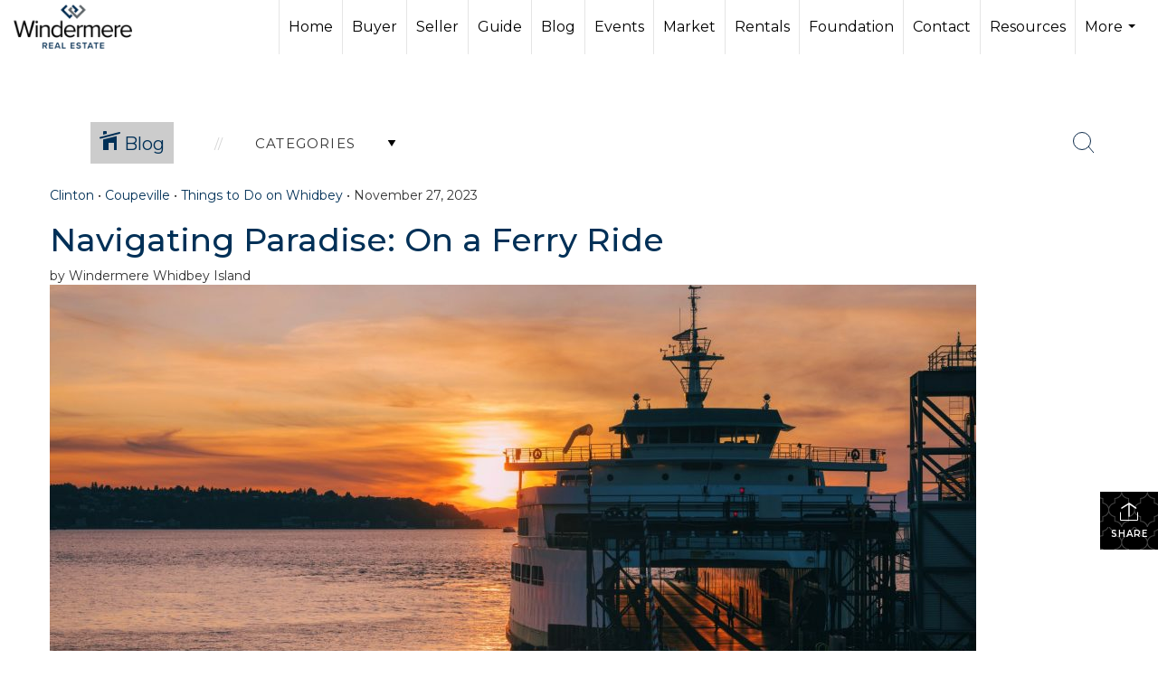

--- FILE ---
content_type: text/html; charset=UTF-8
request_url: https://windermerewhidbeyisland.com/tag/northgate-terrace
body_size: 61000
content:
<!DOCTYPE html>
            <html lang="en-US">
            <head>
                <link rel="apple-touch-icon" sizes="180x180" href="https://images-static.moxiworks.com/static/images/br/windermere/icons2/apple-touch-icon.png">
<link rel="icon" type="image/png" sizes="32x32" href="https://images-static.moxiworks.com/static/images/br/windermere/icons2/favicon-32x32.png">
<link rel="icon" type="image/png" sizes="16x16" href="https://images-static.moxiworks.com/static/images/br/windermere/icons2/favicon-16x16.png">
<link rel="mask-icon" href="https://images-static.moxiworks.com/static/images/br/windermere/icons2/safari-pinned-tab.svg" color="#003e7a">
<link rel="shortcut icon" href="https://images-static.moxiworks.com/static/images/br/windermere/icons2/favicon.ico">
<meta name="msapplication-TileColor" content="#003057">
<meta name="msapplication-TileImage" content="https://images-static.moxiworks.com/static/images/br/windermere/icons2/mstile-144x144.png">
<meta name="theme-color" content="#ffffff">                <meta name="viewport" content="width=device-width, initial-scale=1, shrink-to-fit=no" />      <meta http-equiv="X-UA-Compatible" content="IE=edge" />
      <meta name="format-detection" content="telephone=no"/>
      <meta http-equiv="content-type" content="text/html; charset=UTF-8" />
      <meta name="google-site-verification" content="OVpi54NmCRcuMK_0smUTkzv2QVDiYi4W4SFX7ookUbw" /><meta name="msvalidate.01" content="1AE007599F53746583A563E3A804A6B3" />
<meta name="facebook-domain-verification" content="dqa28o9mbr8m8zq3e4xv2oe614rfoc" />
<meta name="p:domain_verify" content="fe46396f98995602f08c99bc7d0002e1"/>                          <link href="https://fonts.googleapis.com/css?family=Montserrat:400,400i,500,600&display=swap" rel="stylesheet">                            <script type="text/javascript">
            var Branding = new Object();
            Branding.result_list = {"fonts":[{"name":"font_1","color":"#ffffff"},{"name":"font_2","color":"#bbbbbb"},{"name":"primary_body_font","color":"#0f2b52"},{"name":"secondary_body_font","color":"#333333"},{"name":"primary_background_font","color":"#ffffff"},{"name":"secondary_background_font","color":"#bbbbbb"},{"name":"highlight_contrast_font","color":"#ffffff"},{"name":"button_font","color":"#ffffff"}],"colors":[{"name":"primary_background_color","color":"#0f2b52"},{"name":"secondary_background_color","color":"#bbbbbb"},{"name":"tertiary_background_color","color":"#0f2b52"},{"name":"button_background_color","color":"#0f2b52"},{"name":"highlight_color_1","color":"#0f2b52"},{"name":"highlight_color_2","color":"#bbbbbb"}],"images":[{"name":"LOGO_FOOTER_DARK","url":"https:\/\/svc.moxiworks.com\/service\/v1\/branding\/images\/logo_footer_black.png"},{"name":"LOGO_FOOTER_LIGHT","url":"https:\/\/svc.moxiworks.com\/service\/v1\/branding\/images\/logo_footer_white.png"},{"name":"LOGO_MAIN_DARK","url":"https:\/\/svc.moxiworks.com\/service\/v1\/branding\/images\/logo_theme_fresh.png"},{"name":"LOGO_MAIN_LIGHT","url":"https:\/\/svc.moxiworks.com\/service\/v1\/branding\/images\/logo_theme_personality.png"},{"name":"LOGO_1","url":"https:\/\/svc.moxiworks.com\/service\/v1\/branding\/images\/wre_white_156x50.png"},{"name":"LOGO_2","url":"https:\/\/svc.moxiworks.com\/service\/v1\/branding\/images\/wre_black_156x50.png"},{"name":"LOGO_3","url":"https:\/\/svc.moxiworks.com\/service\/v1\/branding\/images\/wre_color_156x53.png"},{"name":"LOGO_4","url":"https:\/\/svc.moxiworks.com\/service\/v1\/branding\/images\/wre_white_422x136.png"},{"name":"FAVICON","url":"https:\/\/svc.moxiworks.com\/service\/v1\/branding\/images\/windermere\/favicon.ico"},{"name":"MAP_HOUSE","url":"https:\/\/svc.moxiworks.com\/service\/v1\/branding\/images\/map_house.png"},{"name":"MAP_HOUSE_HIGHLIGHT","url":"https:\/\/svc.moxiworks.com\/service\/v1\/branding\/images\/map_house_highlight.png"},{"name":"MAP_HOUSE_OPEN","url":"https:\/\/svc.moxiworks.com\/service\/v1\/branding\/images\/map_house_open.png"},{"name":"MAP_HOUSE_OPEN_HIGHLIGHT","url":"https:\/\/svc.moxiworks.com\/service\/v1\/branding\/images\/map_house_open_highlight.png"},{"name":"MAP_HOUSE_SOLD","url":"https:\/\/svc.moxiworks.com\/service\/v1\/branding\/images\/map_house_sold.png"},{"name":"MAP_HOUSE_SOLD_HIGHLIGHT","url":"https:\/\/svc.moxiworks.com\/service\/v1\/branding\/images\/map_house_sold.png"}],"tendril":"false","blog_url":"http:\/\/blog.windermere.com","favicons":"<link rel=\"apple-touch-icon\" sizes=\"180x180\" href=\"https:\/\/images-static.moxiworks.com\/static\/images\/br\/windermere\/icons2\/apple-touch-icon.png\">\r\n<link rel=\"icon\" type=\"image\/png\" sizes=\"32x32\" href=\"https:\/\/images-static.moxiworks.com\/static\/images\/br\/windermere\/icons2\/favicon-32x32.png\">\r\n<link rel=\"icon\" type=\"image\/png\" sizes=\"16x16\" href=\"https:\/\/images-static.moxiworks.com\/static\/images\/br\/windermere\/icons2\/favicon-16x16.png\">\r\n<link rel=\"mask-icon\" href=\"https:\/\/images-static.moxiworks.com\/static\/images\/br\/windermere\/icons2\/safari-pinned-tab.svg\" color=\"#003e7a\">\r\n<link rel=\"shortcut icon\" href=\"https:\/\/images-static.moxiworks.com\/static\/images\/br\/windermere\/icons2\/favicon.ico\">\r\n<meta name=\"msapplication-TileColor\" content=\"#003057\">\r\n<meta name=\"msapplication-TileImage\" content=\"https:\/\/images-static.moxiworks.com\/static\/images\/br\/windermere\/icons2\/mstile-144x144.png\">\r\n<meta name=\"theme-color\" content=\"#ffffff\">","site_url":"https:\/\/www.windermere.com","blog_name":"Windermere Blog","copyright":"&copy; 2026 Windermere Real Estate","hotjar_id":"","site_name":"windermere.com","aos_config":{"landing_image_align":"no-screen","background_image":"https:\/\/i4.moxi.onl\/img-pr\/i\/1624952d15a93ea920078ffffb3d8fd3607b3726\/0_1_raw.jpg","background_pattern":"","show_background_pattern":false,"contact_cards_show_contact_cards":false,"search_results_group_by_category":false,"agent_sort":"random","office_hide_owner_contact_card":false,"office_hide_manager_contact_card":false,"office_hide_owner":false,"office_hide_manager":false,"office_hide_staff":false,"office_display_order":["owner","manager","agent","staff"],"office_group_by_category":true,"office_sort":"alphabetical_last","aos_version":"new","version":"v3","language_search":true,"show_office_image":true,"tagline":"Looking for an Agent or Office? Use the box below to find your match.","aos_office_tab_name":"Offices","aos_office_tab_name_singular":"Office","aos_agent_tab_name":"Agents","aos_agent_tab_name_singular":"Agent","aos_staff_tab_name":"Staff","aos_staff_tab_name_singular":"Staff","fast_facts_team_name":"Team Members","blank_landing_page":true,"staff_unfiltered":true,"show_specialties_filter":true,"allowed_specialties":"Luxury Advisor,Equestrian Advisor,Condo Specialist,Waterfront Specialist,Land Specialist,Commercial Specialist,Property Management Specialist"},"legal_name":"Windermere Real Estate","twitter_id":"","url_app_ad":"https:\/\/roster.windermere.com","blog_domain":"blog.windermere.com","message_css":"https:\/\/svc.moxiworks.com\/service\/v1\/branding\/windermere\/message.css","site_domain":"Windermere.com","support_url":"https:\/\/support.moxiworks.com\/hc\/en-us","url_app_cma":"https:\/\/cma.windermere.com","url_app_crm":"https:\/\/intranet.windermere.com\/worc2\/technology\/crm","url_app_hub":"https:\/\/intranet.windermere.com","url_app_svc":"https:\/\/svc.windermere.com","brand_colors":["#003057","#ffffff","#707372","#000000"],"canny_config":[],"chrome_title":"","display_name":"Windermere Real Estate","font_1_color":"#ffffff","font_2_color":"#bbbbbb","hotjar_brand":"","image_logo_1":"https:\/\/svc.moxiworks.com\/service\/v1\/branding\/images\/wre_white_156x50.png","image_logo_2":"https:\/\/svc.moxiworks.com\/service\/v1\/branding\/images\/wre_black_156x50.png","image_logo_3":"https:\/\/svc.moxiworks.com\/service\/v1\/branding\/images\/wre_color_156x53.png","image_logo_4":"https:\/\/images-static.moxiworks.com\/static\/images\/br\/windermere\/WRE_logo_REV2-160x60.png","promote_fbid":"409180732779500","url_app_base":"https:\/\/base.windermere.com","api_key_pendo":"63e676fa-cc48-45c3-46c2-0cabbcd8774e","branding_host":"https:\/\/svc.moxiworks.com","dms_site_name":"","image_favicon":"https:\/\/images-static.moxiworks.com\/static\/images\/br\/windermere\/icons2\/favicon.ico","last_modified":"2026_01_22_18_20_42","search_config":{"modes":[{"type":"map","default":false},{"type":"list","default":true}],"search_company_only_label":"Brokerage Listings only","search_default_ptypes":["1","2","3","4","5","7","9"],"default_buffer_miles":"0","default_sort_type":"10","sort_types":["1","2","10","9","5","6","3","4","13","14","11"],"exclude_pending":true,"search_type":"new","dedupe":true,"site_type_overrides":[{"site_type":"company","settings":{"default_buffer_miles":"0","exclude_pending":false,"default_sort_type":"7"},"search_default_ptypes":["1","2","3","4","5","7","9"]},{"site_type":"brokerage website","settings":{"default_buffer_miles":"0","exclude_pending":false,"default_sort_type":"10","search_default_ptypes":["1","2","3","4","5","7","9"]}},{"site_type":"present","settings":{"search_default_ptypes":["1"],"default_sort_type":"7","sort_types":["7","8","1","2","10","9","5","6","3","4","13","14","11","17,10","18,9"],"search_type":"new"}}]},"search_styles":{},"support_email":"support@windermere.com","support_phone":"2066734623","url_wcma_help":"https:\/\/moxiworks.zendesk.com\/hc\/en-us","zavvie_config":{"api_key":"Wind_nthYU7DFcUw6O5I2lhqeyCkFk","client_id":"3wnu0SqTO0","client_secret":"3wnu0SqTO0zQVpurCAvp","allow_offers":false},"aos_agent_sort":"","api_key_zillow":"X1-ZWz1e1d71hjnyj_4zss3","azure_metadata":"","bootstrap_urls":[{"url":"http:\/\/svc-devint.moxiworks.com\/service\/v1\/branding\/company\/1234567\/text_service_urls","name":"devint","environment":"devint"},{"url":"http:\/\/svc-qa.moxiworks.com\/service\/v1\/branding\/company\/1234567\/text_service_urls","name":"qa","environment":"qa"},{"url":"http:\/\/svc-st.moxiworks.com\/service\/v1\/branding\/company\/1234567\/text_service_urls","name":"staging","environment":"staging"},{"url":"http:\/\/svc.moxiworks.com\/service\/v1\/branding\/company\/1234567\/text_service_urls","name":"production","environment":"production"}],"buyside_config":{},"cas_facade_url":"https:\/\/svc.windermere.com\/service\/v1\/auth","cma_help_links":[{"url":"http:\/\/moxiworks.zendesk.com\/hc\/en-us\/sections\/201069005-Moxi-Present-TouchCMA","class":"","title":"Homepage Help","module":"homepage","target":"_blank"},{"url":"http:\/\/support.moxiworks.com\/hc\/en-us\/articles\/215821223-Seller-Subject-Property-Screen-Overview","class":"","title":"Subject Help","module":"subject","target":"_blank"},{"url":"https:\/\/support.moxiworks.com\/hc\/en-us\/articles\/211209303-Search-Screen-Using-Specific-Search-Criteria","class":"","title":"Search Help","module":"search","target":"_blank"},{"url":"http:\/\/moxiworks.zendesk.com\/hc\/en-us\/articles\/204536909-Comps-Screen-Overview","class":"","title":"Comps Help","module":"comps","target":"_blank"},{"url":"http:\/\/moxiworks.zendesk.com\/hc\/en-us\/articles\/204538349-Estimate-Screen-Overview","class":"","title":"Estimates Help","module":"estimates","target":"_blank"},{"url":"https:\/\/support.moxiworks.com\/hc\/en-us\/categories\/200391145-Present","class":"","title":"Presentation Help","module":"presentation","target":"_blank"}],"cma_pdf_covers":[1,2,3,4,5],"dms_admin_role":"SiteManager","dms_site_roles":{"user":"role_users","agent":"role_agents","manager":"role_managers","view-all":"role_viewall","office-admin":"role_officeadmins","office-owner":"role_officeowners","region-admin":"role_regionadmins","company-admin":"role_companyadmins"},"image_rpt_logo":"https:\/\/images-static.moxiworks.com\/static\/images\/br\/windermere\/WRE_logo_REV2-160x60.png","myaccount_name":"MyWindermere","pres_lux_color":"#003057","tcma_nav_color":"#ffffff","test_attribute":"test_attribute","url_app_roster":"https:\/\/roster.windermere.com","admin_site_name":"WORC","aos_office_sort":"","bing_bypass_url":"https:\/\/svc.moxiworks.com\/service\/v1\/branding\/bypass\/bing\/1234567\/bing_bypass.js","cma_pdf_footers":[1,2,3,4,5],"cma_pdf_headers":[1,2,3,4,5],"crm_service_url":"https:\/\/engage.moxiworks.com","dms_service_url":"","favicons_public":"<link rel=\"apple-touch-icon\" sizes=\"180x180\" href=\"https:\/\/images-static.moxiworks.com\/static\/images\/br\/windermere\/icons2\/apple-touch-icon.png\">\r\n<link rel=\"icon\" type=\"image\/png\" sizes=\"32x32\" href=\"https:\/\/images-static.moxiworks.com\/static\/images\/br\/windermere\/icons2\/favicon-32x32.png\">\r\n<link rel=\"icon\" type=\"image\/png\" sizes=\"16x16\" href=\"https:\/\/images-static.moxiworks.com\/static\/images\/br\/windermere\/icons2\/favicon-16x16.png\">\r\n<link rel=\"mask-icon\" href=\"https:\/\/images-static.moxiworks.com\/static\/images\/br\/windermere\/icons2\/safari-pinned-tab.svg\" color=\"#003e7a\">\r\n<link rel=\"shortcut icon\" href=\"https:\/\/images-static.moxiworks.com\/static\/images\/br\/windermere\/icons2\/favicon.ico\">\r\n<meta name=\"msapplication-TileColor\" content=\"#003057\">\r\n<meta name=\"msapplication-TileImage\" content=\"https:\/\/images-static.moxiworks.com\/static\/images\/br\/windermere\/icons2\/mstile-144x144.png\">\r\n<meta name=\"theme-color\" content=\"#ffffff\">","image_map_house":"https:\/\/svc.moxiworks.com\/service\/v1\/branding\/images\/map_house.png","rpt_service_url":"https:\/\/svc.windermere.com\/service\/rpt","username_suffix":"","analytics_config":{},"auth_bullet_list":["Save your favorite listings","Save multiple home searches","Receive email updates when new homes hit the market"],"auth_logout_urls":"[\r\n  # lfmoxi.com\r\n  \"http:\/\/ppro.lfmoxi.com\/service\/v1\/cma\/logout.json\",\r\n  \"http:\/\/base.lfmoxi.com\/sessions\/logout.json\",\r\n  \"http:\/\/svc.lfmoxi.com\/sessions\/logout.json\",\r\n  \"http:\/\/account.lfmoxi.com\/logout.json\",\r\n  \"http:\/\/engage.lfmoxi.com\/sessions\/logout.json\",\r\n\r\n  # windermere.com\r\n  \"https:\/\/account.windermere.com\/logout.json\",\r\n  \"https:\/\/crm.windermere.com\/sessions\/logout.json\",\r\n  \"http:\/\/intranet.windermere.com\/logout.json\",\r\n  \"http:\/\/cma.windermere.com\/service\/v1\/cma\/logout.json\",\r\n  \"https:\/\/base.windermere.com\/sessions\/logout.json\",\r\n  \"https:\/\/svc.windermere.com\/service\/v1\/profile\/logout.json\",\r\n  \"https:\/\/svc.windermere.com\/service\/v1\/listing\/logout.json\",\r\n  \"https:\/\/svc.windermere.com\/service\/v1\/message\/logout.json\",\r\n  \"http:\/\/svc.windermere.com\/service\/v1\/cma\/logout.json\",\r\n  \"http:\/\/documents.windermere.com\/share\/page\/dologout\",\r\n  \"https:\/\/www.windermere.com\/logout.json\",\r\n  \"http:\/\/intranet.windermere.com\/logout.json\",\r\n  \"https:\/\/roster.windermere.com\/sessions\/logout.json\",\r\n\r\n\r\n  # moxiworks.com\r\n  \"http:\/\/documents.moxiworks.com\/share\/page\/dologout\",\r\n  \"http:\/\/engage.moxiworks.com\/sessions\/logout.json\",\r\n  \"http:\/\/present.moxiworks.com\/service\/v1\/cma\/logout.json\",\r\n  \"http:\/\/base.moxiworks.com\/sessions\/logout.json\",\r\n  \"http:\/\/intranet.moxiworks.com\/logout.json\",\r\n  \"http:\/\/moxiworks.com\/admin\/logout.json\",\r\n  \"http:\/\/account.moxiworks.com\/logout.json\",\r\n  \"http:\/\/crm.moxiworks.com\/sessions\/logout.json\",\r\n  \"http:\/\/base.moxiworks.com\/sessions\/logout.json\",\r\n  \"http:\/\/svc.moxiworks.com\/service\/v1\/cma\/logout.json\",\r\n  \"http:\/\/svc.moxiworks.com\/service\/v1\/profile\/logout.json\",\r\n  \"http:\/\/svc.moxiworks.com\/service\/v1\/listing\/logout.json\",\r\n  \"http:\/\/svc.moxiworks.com\/service\/v1\/message\/logout.json\",\r\n  \"http:\/\/roster.moxiworks.com\/sessions\/logout.json\",\r\n  \"http:\/\/my.moxiworks.com\/sessions\/logout.json\",\r\n\r\n  # auth\r\n  \"https:\/\/svc-cb.touchcma.com\/service\/v1\/auth\/sessions\/logout.json\",\r\n  \"https:\/\/svc-cbrb.touchcma.com\/service\/v1\/auth\/sessions\/logout.json\",\r\n  \"https:\/\/svc.lfmoxi.com\/service\/v1\/auth\/sessions\/logout.json\",\r\n  \"https:\/\/svc.windermere.com\/service\/v1\/auth\/sessions\/logout.json\"\r\n]","background_color":"#003057","banner_image_url":"https:\/\/images-static.moxiworks.com\/static\/images\/br\/windermere\/WRE_logo_CLR-800x70.png","chrome_proxy_key":"windermere","cma_pdf_versions":[1],"domain_store_url":"","flyer_disclaimer":"<span style=\"font-size:11px;\">Information above has been obtained from public records, and the current owner(s) of the subject property. The listing broker has not independently verified the accuracy or completeness of any information obtained from sources reasonably believed by the broker to be reliable. Interested buyers should inspect the property carefully and verify all information to their own satisfaction. Windermere is committed to EQUAL HOUSING OPPORTUNITY.<\/span>","hub_redirect_url":"","image_acom_logos":[{"id":"1","active":"true","name":"Color Logo","standard_image_url":"https:\/\/images-static.moxiworks.com\/static\/images\/br\/windermere\/WRE_logo_CLR-300x112.png","small_image_url":"https:\/\/images-static.moxiworks.com\/static\/images\/br\/windermere\/WRE_icon_CLR-64x64.png","picker_background_color":""},{"id":"2","active":"true","name":"White Logo","standard_image_url":"https:\/\/images-static.moxiworks.com\/static\/images\/br\/windermere\/WRE_logo_reverse-300x112.png","small_image_url":"https:\/\/images-static.moxiworks.com\/static\/images\/br\/windermere\/WRE_icon_REV-64x64.png","picker_background_color":"#999999"},{"id":"3","active":"true","name":"Property Management Logo","standard_image_url":"https:\/\/images-static.moxiworks.com\/static\/images\/br\/windermere\/wpm_CLR-231x90.png","small_image_url":"https:\/\/images-static.moxiworks.com\/static\/images\/br\/windermere\/wpm_icon_CLR-76x60.png","picker_background_color":""},{"id":"4","active":"true","name":"Wailea Transitional Logo ","standard_image_url":"https:\/\/images-static.moxiworks.com\/static\/images\/br\/windermere\/wreWailea_new-193x35.png","small_image_url":"https:\/\/images-static.moxiworks.com\/static\/images\/br\/windermere\/WRE_icon_CLR-64x64.png","picker_background_color":""},{"id":"5","active":"true","name":"Commercial Logo","standard_image_url":"https:\/\/images-static.moxiworks.com\/static\/images\/br\/windermere\/wreCommercial_CLR-200x81.png","small_image_url":"https:\/\/images-static.moxiworks.com\/static\/images\/br\/windermere\/wreCommercial_icon_CLR-66x60.png","picker_background_color":""},{"id":"6","active":"true","name":"White Commercial Logo","standard_image_url":"https:\/\/images-static.moxiworks.com\/static\/images\/br\/windermere\/wreCommercial_REV-200x81.png","small_image_url":"https:\/\/images-static.moxiworks.com\/static\/images\/br\/windermere\/wreCommercial_icon_REV-66x60.png","picker_background_color":"#999999"},{"id":"7","active":"true","name":"Wailea Office Logo - Dark","standard_image_url":"https:\/\/images-static.moxiworks.com\/static\/images\/br\/windermere\/wreWailea_Logo_HZ_CLR.jpg","small_image_url":"https:\/\/images-static.moxiworks.com\/static\/images\/br\/windermere\/wreWailea_Logo_HZ_CLR.jpg","picker_background_color":"#999999"},{"id":"8","active":"true","name":"Wailea Office Logo - Light","standard_image_url":"https:\/\/images-static.moxiworks.com\/static\/images\/br\/windermere\/wreWailea_Logo_HZ_CLR.png","small_image_url":"https:\/\/images-static.moxiworks.com\/static\/images\/br\/windermere\/wreWailea_Logo_HZ_CLR.png","picker_background_color":"#999999"},{"id":"9","active":"true","name":"Community Association Management","standard_image_url":"https:\/\/images-static.moxiworks.com\/static\/images\/br\/windermere\/wreCommAssocMgmt_STKD_Color.png","small_image_url":"https:\/\/images-static.moxiworks.com\/static\/images\/br\/windermere\/wreCommAssocMgmt_STKD_Color.png","picker_background_color":""}],"image_email_logo":"https:\/\/images-static.moxiworks.com\/static\/images\/br\/windermere\/WRE_logo_reverse-268x100.png","image_open_house":"https:\/\/svc.moxiworks.com\/service\/v1\/branding\/images\/open_house_icon.png","nn_primary_color":"#003057","perm_role_groups":[{"id":"wn-company-admin","name":"Company Admin"},{"id":"wn-region-admin","name":"Region Admin"},{"id":"wn-office-admin","name":"Office Admin"},{"id":"wn-user","name":"User"},{"id":"wn-view-all","name":"View All"}],"search_pin_color":"#003057","store_legal_name":"MoxiWorks LLC","terms_of_use_url":"https:\/\/www.windermere.com\/company\/terms_of_use","url_profile_edit":"https:\/\/roster.windermere.com","api_key_brytecore":{"Agent Website":"bda790d9-d2d9-46a2-a47d-74ab07310a97","Brokerage Website":"a72d4cb0-4287-4a00-8f07-2e2c8e6087f2"},"api_key_walkscore":"88f230b732b2ff073fa549d718ea3f17","button_font_color":"#ffffff","chat_allowed_days":[0,1,2,3,4,5,6],"cma_default_style":"","cma_view_url_root":"https:\/\/cma.windermere.com","crm_primary_color":"","ecomm_allow_porch":"false","facebook_page_url":"http:\/\/www.facebook.com\/WindermereRealEstate","font_face_primary":"'Montserrat', Verdana, Geneva, sans-serif","google_bypass_url":"https:\/\/svc.moxiworks.com\/service\/v1\/branding\/bypass\/google\/1234567\/google_bypass.js","highlight_color_1":"#003057","highlight_color_2":"#e35205","image_acom_header":"https:\/\/images-static.moxiworks.com\/static\/images\/br\/windermere\/WRE_logo_reverse-268x100.png","locales_available":{"locales":[{"en-US":{"name":"US English","abbreviation":"EN","display_name":"English","wpml_language_code":"en","native_display_name":"English"}}],"default_locale":"en-US"},"pres_default_mode":"present","rpt_email_enabled":"false","search_icon_color":"#003057","search_link_color":"#003057","sm_latest_version":"2.0.0","static_image_host":"https:\/\/images-static.moxiworks.com\/static","upvoty_agent_uuid":"","agent_sites_colors":[],"agent_sites_images":{"homepage_default":"","directory_default":"","homepage_text_color":"","homepage_background_effect":""},"agent_sites_themes":[{"id":"responsive","name":"Responsive","custom_footer":true,"layouts":["Default","LargeImage"],"search_versions":[{"id":"moxi-search","name":"New Search"}],"move_easy":false,"search_engine_index":false,"ssl_default_on":true}],"api_key_testflight":"fad3c96afad6d90bd2eabc693f37f0db_MTcwMzk2MjAxMi0xMi0yOCAxMjozOTowOC4xMTk2OTc","buyside_auth_token":"","chrome_help_widget":"true","cma_allowed_styles":"","cma_document_alias":"Presentation","cma_onesheet_alias":"Onesheet","company_utm_source":"windermere","display_short_name":"Windermere","ecomm_allow_zillow":"true","ecomm_color_footer":"#003057","ecomm_color_header":"#003057","ecomm_email_domain":"windermere.com","entity_palette_acl":[{"*":"deny","offices":{"1111111":"allow","7907889":"allow","7909863":"allow","7917759":"allow","7933551":"allow","7944408":"allow","7949343":"allow","7961187":"allow","7967109":"allow","7969083":"allow","7975992":"allow","7977966":"allow","7978953":"allow","7982901":"allow","7994745":"allow","8001654":"allow","8004615":"allow","8009550":"allow","8010537":"allow","8016459":"allow","8033238":"allow","8037186":"allow","8043108":"allow","8057913":"allow","8067783":"allow","8072718":"allow","8073705":"allow","8087523":"allow","8090484":"allow","8093445":"allow","8095419":"allow","8098380":"allow","8102328":"allow","8105289":"allow","8109237":"allow","8112198":"allow","8113185":"allow","8115159":"allow","8122068":"allow","8123055":"allow","8149704":"allow","8151678":"allow","8153652":"allow","8158587":"allow","8160561":"allow","8162535":"allow","8171418":"allow","8184249":"allow","8187210":"allow","8189184":"allow","8191158":"allow","8193132":"allow","8197080":"allow","8201028":"allow","8204976":"allow","8210898":"allow","8237547":"allow","8243469":"allow","8249391":"allow","8252352":"allow","8259261":"allow","8264196":"allow","8277027":"allow","8285910":"allow","8296767":"allow","8317494":"allow","8328351":"allow","8334273":"allow","8344143":"allow","8347104":"allow","8348091":"allow","8353026":"allow","8355000":"allow","8356974":"allow","8382636":"allow","8403363":"allow","8417181":"allow","8431986":"allow","9645996":"allow","10400064":"allow","10699125":"allow","11136366":"allow","11191638":"allow","11265663":"allow","11413713":"allow","11582490":"allow","12297078":"allow","12450063":"allow","12647463":"allow","12665229":"allow","12702735":"allow","12930732":"allow","13211040":"allow","13290987":"allow","13794357":"allow","14876109":"allow","14879070":"allow","14941251":"allow","15372570":"allow","15502854":"allow","15554178":"allow","15777240":"allow","16056561":"allow","16057548":"allow","16138482":"allow","16177962":"allow","16183884":"allow","16184871":"allow","16727721":"allow","21111975":"allow","21401166":"allow","27792978":"allow","38795067":"allow","38796054":"allow","71579259":"allow","15106080":"allow"}}],"from_email_address":"noreply@platform.windermere.com","info_email_address":"info@windermere.com","listing_image_host":"https:\/\/i16.moxi.onl","local_logic_config":{"sjs_localcontent_options":{"distanceUnit":"imperial"},"base_map":"google","sdk_token":"","has_lazy_map":true,"sdk_sjs_token":"V3 993d2014aa29c28912614cdbf63dc5e3.82b445e3-d025-4683-a56d-c57cc67e49a1","main_section":["neighborhood-hero","neighborhood-map"],"secondary_section":["local-content","neighborhood-characteristics","neighborhood-schools","neighborhood-market-trends"],"sjs_appearance":{"theme":"day","variables":{"--ll-color-primary":"#002A4E","--ll-border-radius-small":"8px","--ll-border-radius-medium":"16px","--ll-color-primary-variant1":"#003A6E"}}},"nn_secondary_color":"#003057","pres_buyside_color":"#003057","pres_default_route":"web","pres_share_enabled":"false","privacy_policy_url":"https:\/\/www.windermere.com\/company\/privacy","store_display_name":"Windermere Real Estate","tcma_guest_account":"guest1","upvoty_agent_uuids":[],"wcma_contact_email":"support@windermere.com","aos_language_search":"true","api_key_places_tcma":"AIzaSyAuHpd3yatlp6VBiTw3NapRn5PhNsKYiBY","campaign_lead_route":"","chrome_footer_links":[{"app_id":"contact","target":"","url":"https:\/\/intranet.windermere.com\/home\/services-info\/contact-information","title":"Contact","class":""},{"app_id":"terms","target":"","url":"https:\/\/base.windermere.com\/docs\/tos","title":"Terms of Service","class":""},{"app_id":"privacy","target":"","url":"https:\/\/base.windermere.com\/docs\/privacy","title":"Privacy","class":""}],"cma_authoring_color":"#003057","cma_pres_background":"","cma_pres_line_color":"","default_agent_image":{"title":"NOIMAGE","caption":null,"raw_url":"https:\/\/i16.moxi.onl\/img-pr\/i\/b7d976b71c3fe96cd8568fab3899157c74cb7d1b\/0_2_raw.jpg","full_url":"https:\/\/i16.moxi.onl\/img-pr\/i\/b7d976b71c3fe96cd8568fab3899157c74cb7d1b\/0_2_full.jpg","small_url":"https:\/\/i16.moxi.onl\/img-pr\/i\/b7d976b71c3fe96cd8568fab3899157c74cb7d1b\/0_2_small.jpg","thumb_url":"https:\/\/i16.moxi.onl\/img-pr\/i\/b7d976b71c3fe96cd8568fab3899157c74cb7d1b\/0_2_thumb.jpg","description":null,"gallery_url":"https:\/\/i16.moxi.onl\/img-pr\/i\/b7d976b71c3fe96cd8568fab3899157c74cb7d1b\/0_2_gallery.jpg"},"forms_ui_icon_color":"#e35205","hub_link_font_color":"#003057","owner_email_address":"","palette_description":"","pres_nav_disclaimer":"Information used to prepare this report has been obtained from multiple sources, including: MLS records of pending listings and recent sales; public records; and the current owner(s) of the subject property. The broker preparing this report has not independently verified the accuracy or completeness of any information obtained from sources reasonably believed by the broker to be reliable.","present_cbx_enabled":"false","roster_app_contexts":[{"id":"document-management-system","name":"DMS","require-presence-of":"dms_service_url"},{"id":"wms-marketing-pages","name":"Intranet Pages"},{"id":"wms-marketing","name":"Intranet Admin"},{"id":"wms-svc-cma","name":"CMA"},{"id":"account-manager","name":"Account Manager"},{"id":"crm","name":"CRM"},{"id":"reports","name":"Reports"},{"id":"listing-analytics","name":"Listing Analytics"}],"sales_email_address":"support@windermere.com","search_button_color":"#003057","tcma_latest_version":"2.5.10","url_account_manager":"https:\/\/roster.windermere.com","url_wcma_edit_agent":"","wootric_account_key":"","auth_associate_agent":{"value":true,"success_message":"Account created successfully!<br><br>Welcome to MyWindermere! Get started by creating custom home searches and saving your favorite homes!<br><br>We've taken the liberty of associating you with %%display_name%% so you can collaborate with them on any of your favorite homes and easily contact them.<br><br>Happy house hunting!"},"brokerage_disclaimer":"","chrome_enable_search":"true","chrome_logo_link_url":"[\r\n  {\r\n    \"key\": \"w.com\",\r\n    \"url\": \"https:\/\/www.windermere.com\",\r\n    \"target\": \"_blank\"\r\n  }\r\n]","chrome_partner_links":[{"target":"_blank","url":"https:\/\/go.moxiworks.com\/moxi-engage\/QBSE","title":"QuickBooks Self-Employed","class":"","img":"https:\/\/images-static.moxiworks.com\/static\/images\/br\/partners\/QuickBooks-Logo-Preferred-200x42.png","description":"The accounting app for real estate agents who want to set themselves up for financial success. Users find an average of $4,340 in tax savings per year."},{"target":"_blank","url":"https:\/\/go.moxiworks.com\/MoxiWorks\/Offrs","title":"Offrs","class":"","img":"https:\/\/images-static.moxiworks.com\/static\/images\/br\/partners\/offrs-logo-on-white-178x100.png","description":"Offrs.com generates listing leads for agents and brokers leveraging predictive analytics and lead conversion marketing."},{"img":"https:\/\/images-static.moxiworks.com\/static\/images\/br\/partners\/realscout-logo-690x150.jpg","url":"https:\/\/www.realscout.com\/auth\/moxiworks\/","class":"","title":"RealScout","target":"_blank","description":"Invite your contacts, get them hooked, and convert them to committed clients with this property alert and search platform."},{"img":"https:\/\/images-static.moxiworks.com\/static\/images\/br\/partners\/LoLo-horizontal.png","url":"https:\/\/www.lolo.gifts\/integrations\/moxiworks\/oauth\/sso","class":"","title":"LoLo Gifts","target":"_blank","description":"Engage clients with local gifts. Stand out, show appreciation, and support your community at the same time."}],"cma_home_header_type":"","cma_pdf_orientations":["portrait"],"default_useful_links":[{"link_url":"https:\/\/www.windermere.com","link_name":"Windermere Real Estate","link_rss":"","link_notes":""},{"link_url":"https:\/\/www.windermere.com\/foundation","link_name":"Windermere Foundation","link_rss":"","link_notes":""}],"ecomm_color_palettes":[{"name":"White","active":true,"agent_sites_active_button_background_color":"#003057","agent_sites_active_button_font_color":"#ffffff","agent_sites_header_active_font_color":"#003057","agent_sites_header_background_color":"#ffffff","agent_sites_header_font_color":"#003057","agent_sites_icon_color":"#003057","background_color_primary":"#ffffff","background_color_tertiary":"#009cde","image_acom_header":"https:\/\/images-static.moxiworks.com\/static\/images\/br\/windermere\/WRE_logo_CLR-267x100.png","image_acom_header_alt":"https:\/\/images-static.moxiworks.com\/static\/images\/br\/windermere\/WRE_logo_CLR-267x100.png","image_acom_header_small":"https:\/\/images-static.moxiworks.com\/static\/images\/br\/windermere\/WRE_icon_CLR-64x64.png","image_acom_header_small_alt":"https:\/\/images-static.moxiworks.com\/static\/images\/br\/windermere\/WRE_icon_CLR-64x64.png","palette_allowed_products":["agent"],"uuid":"30a756c0-9e92-0132-7874-525400a7296b"},{"name":"Grey","active":true,"agent_sites_header_active_font_color_alt":"#707372","agent_sites_header_background_color":"#707372","agent_sites_header_font_color":"#ffffff","agent_sites_header_font_color_alt":"#707372","agent_sites_heading_font_color":"#222222","agent_sites_line_color":"#000000","agent_sites_link_font_color":"#222222","background_color_primary":"#707372","brand_colors":["#003057","#ffffff","#707372","#000000"],"cma_pres_button_on_color":"{\"type\":\"solid\",\"color\": \"#707372\"}","cma_pres_listing_stats_data_font_color":"#707372","cma_top_nav_dropdown_background":"{\"type\":\"solid\",\"color\": \"#707372\"}","palette_allowed_products":["agent"],"uuid":"38c0e410-9e92-0132-7875-525400a7296b"},{"name":"Black","active":true,"agent_sites_content_font_color":"#666666","agent_sites_header_background_color":"#000000","agent_sites_header_font_color_alt":"#000000","agent_sites_heading_font_color":"#333333","agent_sites_line_color":"#000000","agent_sites_link_font_color":"#000000","background_color_primary":"#000000","palette_allowed_products":["agent"],"uuid":"4073de60-9e92-0132-7876-525400a7296b"},{"name":"Windermere Property Management","active":true,"background_color":"#ffffff","background_color_primary":"#ffffff","background_color_secondary":"#ffffff","background_color_tertiary":"#ffffff","background_font_color_primary":"#003057","background_font_color_secondary":"#003057","body_font_color_primary":"#003057","button_background_color":"#003057","button_font_color":"#ffffff","chrome_auth_title_color":"#003057","chrome_header_background":"{ \"type\":\"solid\", \"color\":\"#003057\" }","cma_body_heading_font_color":"#003057","cma_button_on_background":"{ \"type\":\"solid\", \"color\":\"#003057\" }","cma_header_background":"{ \"type\":\"solid\", \"color\":\"#707372\" }","cma_header_link_font_hover_color":"#000000","cma_header_primary_font_color":"#000000","cma_header_secondary_font_color":"#000000","cma_pdf_accent_bar_color":"#003057","cma_pdf_bar_chart_bar_color":"#003057","cma_pdf_branded_box_color":"#003057","cma_pdf_branded_box_font_color":"#ffffff","cma_pdf_flyer_title_font_color":"#003057","cma_pres_background":"{ \"type\":\"solid\", \"color\":\"#003057\" }","cma_pres_bar_chart_bar_color":"#003057","cma_pres_border_color":"#003057","cma_pres_button_on_color":"{ \"type\":\"solid\", \"color\":\"#003057\" }","cma_pres_button_on_font_color":"#ffffff","cma_pres_button_on_hover_font_color":"#ffffff","cma_pres_caption_font_color":"#003057","cma_pres_chart_background_color":"#eeeeee","cma_pres_chart_grid_color":"#000000","cma_pres_chart_label_color":"#003057","cma_pres_slide_background":"{ \"type\":\"solid\", \"color\":\"#ffffff\" }","email_button_background_color":"#003057","email_content_font_color":"#000000","email_element_background_color":"#003057","email_headings_font_color":"#003057","highlight_color_1":"#003057","highlight_color_2":"#003057","highlight_slide_color_1":"#003057","highlight_slide_contrast_font_color_1":"#ffffff","image_acom_header":"https:\/\/images-static.moxiworks.com\/static\/images\/br\/windermere\/wpm_REV-168x65.png","image_acom_header_alt":"https:\/\/images-static.moxiworks.com\/static\/images\/br\/windermere\/wpm_CLR-167x65.png","image_acom_logo_light":"https:\/\/images-static.moxiworks.com\/static\/images\/br\/windermere\/wpm_CLR-167x65.png","image_cma_pdf_logo_cover":"https:\/\/images-static.moxiworks.com\/static\/images\/br\/windermere\/wpm_CLR-167x65.png","image_cma_pdf_logo_header":"https:\/\/images-static.moxiworks.com\/static\/images\/br\/windermere\/wpm_CLR-167x65.png","image_email_logo_alt":"https:\/\/images-static.moxiworks.com\/static\/images\/br\/windermere\/wpm_CLR-167x65.png","image_logo_4":"https:\/\/images-static.moxiworks.com\/static\/images\/br\/windermere\/wpm_CLR-167x65.png","image_pres_header_logo":"https:\/\/images-static.moxiworks.com\/static\/images\/br\/windermere\/wpm_CLR-167x65.png","image_rpt_logo":"https:\/\/images-static.moxiworks.com\/static\/images\/br\/windermere\/wpm_CLR-167x65.png","image_wcma_logo_header":"https:\/\/images-static.moxiworks.com\/static\/images\/br\/windermere\/wpm_CLR-167x65.png","palette_allowed_products":["*","account_mgr","presentations"],"pres_block_background_color":"#003057","pres_block_text_color":"#ffffff","pres_splash_page_background_color":"#ffffff","pres_splash_page_text_color":"#003057","presentation_logo_url":"https:\/\/images-static.moxiworks.com\/static\/images\/br\/windermere\/wpm_CLR-167x65.png","rpt_element_background_color":"#003057","rpt_element_font_color":"#ffffff","search_button_color":"#003057","search_button_font_color":"#ffffff","search_cardview_background_color":"#003057","search_pin_color":"#003057","uuid":"8dc5fa00-a45a-0134-9841-0050569c119a"},{"name":"Wailea Transitional Logo","active":false,"background_color":"#003057","background_color_primary":"#003057","background_color_secondary":"#003057","background_color_tertiary":"#003057","body_font_color_primary":"#003057","button_background_color":"#003057","chrome_header_background":"{ \"type\":\"solid\", \"color\":\"#003057\" }","cma_application_title":"Moxi Present","cma_button_on_background":"{\"type\":\"solid\",\"color\":\"#003057\"}","cma_header_background":"{\"type\":\"solid\",\"color\":\"#ffffff\"}","cma_header_link_font_hover_color":"#003057","cma_header_primary_font_color":"#003057","cma_header_secondary_font_color":"#003057","entity_palette_acl":[{"*":"deny","offices":{"12939615":"allow"}}],"image_cma_pdf_logo_cover":"https:\/\/images-static.moxiworks.com\/static\/images\/br\/windermere\/wreWailea_new-330x60.png","image_cma_pdf_logo_header":"https:\/\/images-static.moxiworks.com\/static\/images\/br\/windermere\/wreWailea_new-330x60.png","image_logo_4":"https:\/\/images-static.moxiworks.com\/static\/images\/br\/windermere\/wreWailea_new-330x60.png","image_pres_cover_logo":"https:\/\/images-static.moxiworks.com\/static\/images\/br\/windermere\/wreWailea_new-330x60.png","image_pres_splash_page_logo":"https:\/\/images-static.moxiworks.com\/static\/images\/br\/windermere\/wreWailea_new-330x60.png","image_wcma_logo_header":"https:\/\/images-static.moxiworks.com\/static\/images\/br\/windermere\/wreWailea_new-330x60.png","palette_allowed_products":["*","account_mgr","presentations"],"pres_splash_page_background_color":"#ffffff","pres_splash_page_text_color":"#003057","presentation_logo_url":"https:\/\/images-static.moxiworks.com\/static\/images\/br\/windermere\/wreWailea_new-330x60.png","uuid":"38397360-ae81-0134-9860-0050569c119a"},{"name":"Windermere Commercial","active":false,"background_color":"#ffffff","background_color_primary":"#ffffff","background_color_secondary":"#ffffff","background_color_tertiary":"#ffffff","background_font_color_primary":"#003057","background_font_color_secondary":"#003057","button_font_color":"#ffffff","chrome_auth_title_color":"#003057","cma_body_heading_font_color":"#003057","cma_button_on_background":"{ \"type\":\"solid\", \"color\":\"#003057\" }","cma_header_background":"{ \"type\":\"solid\", \"color\":\"#707372\" }","cma_header_link_font_hover_color":"#000000","cma_header_primary_font_color":"#000000","cma_header_secondary_font_color":"#000000","cma_pdf_accent_bar_color":"#003057","cma_pdf_bar_chart_bar_color":"#003057","cma_pdf_branded_box_color":"#003057","cma_pdf_branded_box_font_color":"#ffffff","cma_pres_background":"{ \"type\":\"solid\", \"color\":\"#003057\" }","cma_pres_bar_chart_bar_color":"#003057","cma_pres_border_color":"#003057","cma_pres_button_on_color":"{ \"type\":\"solid\", \"color\":\"#003057\" }","cma_pres_button_on_font_color":"#ffffff","cma_pres_button_on_hover_font_color":"#ffffff","cma_pres_caption_font_color":"#003057","cma_pres_chart_background_color":"#eeeeee","cma_pres_chart_grid_color":"#000000","cma_pres_chart_label_color":"#003057","cma_pres_slide_background":"{ \"type\":\"solid\", \"color\":\"#ffffff\" }","email_button_background_color":"#003057","email_content_font_color":"#000000","highlight_color_2":"#003057","highlight_slide_color_1":"#003057","highlight_slide_contrast_font_color_1":"#ffffff","image_acom_header":"https:\/\/images-static.moxiworks.com\/static\/images\/br\/windermere\/wreCommercial_REV-148x60.png","image_acom_header_alt":"https:\/\/images-static.moxiworks.com\/static\/images\/br\/windermere\/wreCommercial_CLR-148x60.png","image_acom_header_small":"https:\/\/images-static.moxiworks.com\/static\/images\/br\/windermere\/wreCommercial_icon_REV-66x60.png","image_acom_header_small_alt":"https:\/\/images-static.moxiworks.com\/static\/images\/br\/windermere\/wreCommercial_icon_CLR-66x60.png","image_acom_logo_dark":"https:\/\/images-static.moxiworks.com\/static\/images\/br\/windermere\/wreCommercial_CLR-148x60.png","image_acom_logo_light":"https:\/\/images-static.moxiworks.com\/static\/images\/br\/windermere\/wreCommercial_REV-148x60.png","image_cma_pdf_logo_cover":"https:\/\/images-static.moxiworks.com\/static\/images\/br\/windermere\/wreCommercial_CLR-148x60.png","image_cma_pdf_logo_header":"https:\/\/images-static.moxiworks.com\/static\/images\/br\/windermere\/wreCommercial_CLR-148x60.png","image_cma_pdf_logo_header_light":"https:\/\/images-static.moxiworks.com\/static\/images\/br\/windermere\/wreCommercial_REV-148x60.png","image_email_logo":"https:\/\/images-static.moxiworks.com\/static\/images\/br\/windermere\/wreCommercial_REV-148x60.png","image_email_logo_alt":"https:\/\/images-static.moxiworks.com\/static\/images\/br\/windermere\/wreCommercial_CLR-148x60.png","image_logo_4":"https:\/\/images-static.moxiworks.com\/static\/images\/br\/windermere\/wreCommercial_CLR-148x60.png","image_pres_header_logo":"https:\/\/images-static.moxiworks.com\/static\/images\/br\/windermere\/wreCommercial_CLR-148x60.png","image_rpt_logo":"https:\/\/images-static.moxiworks.com\/static\/images\/br\/windermere\/wreCommercial_CLR-148x60.png","image_wcma_logo_header":"https:\/\/images-static.moxiworks.com\/static\/images\/br\/windermere\/wreCommercial_CLR-148x60.png","palette_allowed_products":["*","account_mgr","presentations"],"pres_block_background_color":"#003057","pres_block_text_color":"#ffffff","pres_splash_page_background_color":"#ffffff","pres_splash_page_text_color":"#003057","presentation_logo_url":"https:\/\/images-static.moxiworks.com\/static\/images\/br\/windermere\/wreCommercial_CLR-148x60.png","rpt_element_background_color":"#003057","rpt_element_font_color":"#ffffff","search_button_color":"#003057","search_button_font_color":"#ffffff","search_cardview_background_color":"#003057","search_pin_color":"#003057","uuid":"8a0fa560-e27e-0134-98db-0050569c119a"},{"name":"UW Real Estate Office","active":true,"entity_palette_acl":[{"*":"deny","offices":{"16063470":"allow"}}],"uuid":"be66d140-3a16-0137-70bf-5254000a4153"},{"name":"Wailea Office","active":true,"background_color":"#003057","background_color_primary":"#003057","background_color_secondary":"#003057","background_color_tertiary":"#003057","body_font_color_primary":"#003057","button_background_color":"#003057","chrome_header_background":"{ \"type\":\"solid\", \"color\":\"#003057\" }","cma_application_title":"Moxi Present","cma_button_on_background":"{\"type\":\"solid\",\"color\":\"#003057\"}","cma_header_background":"{\"type\":\"solid\",\"color\":\"#ffffff\"}","cma_header_link_font_hover_color":"#003057","cma_header_primary_font_color":"#003057","cma_header_secondary_font_color":"#003057","entity_palette_acl":[{"*":"deny","offices":{"12939615":"allow"}}],"image_acom_header":"https:\/\/images-static.moxiworks.com\/static\/images\/br\/windermere\/wreWailea_Logo_HZ_CLR.jpg","image_acom_header_alt":"https:\/\/images-static.moxiworks.com\/static\/images\/br\/windermere\/wreWailea_Logo_HZ_CLR.jpg","image_acom_logo_light":"https:\/\/images-static.moxiworks.com\/static\/images\/br\/windermere\/wreWailea_Logo_HZ_CLR.jpg","image_cma_pdf_logo_cover":"https:\/\/images-static.moxiworks.com\/static\/images\/br\/windermere\/wreWailea_Logo_HZ_CLR.png","image_cma_pdf_logo_header":"https:\/\/images-static.moxiworks.com\/static\/images\/br\/windermere\/wreWailea_Logo_HZ_CLR.png","image_email_logo":"https:\/\/images-static.moxiworks.com\/static\/images\/br\/windermere\/wreWailea_Logo_HZ_CLR.png","image_logo_4":"https:\/\/images-static.moxiworks.com\/static\/images\/br\/windermere\/wreWailea_Logo_HZ_CLR.png","image_pres_cover_logo":"https:\/\/images-static.moxiworks.com\/static\/images\/br\/windermere\/wreWailea_Logo_HZ_CLR.png","image_pres_splash_page_logo":"https:\/\/images-static.moxiworks.com\/static\/images\/br\/windermere\/wreWailea_Logo_HZ_CLR.png","image_wcma_logo_header":"https:\/\/images-static.moxiworks.com\/static\/images\/br\/windermere\/wreWailea_Logo_HZ_CLR.png","palette_allowed_products":["*","account_mgr","presentations"],"pres_splash_page_background_color":"#ffffff","pres_splash_page_text_color":"#003057","presentation_logo_url":"https:\/\/images-static.moxiworks.com\/static\/images\/br\/windermere\/wreWailea_Logo_HZ_CLR.png","uuid":"6865a720-0d7b-0138-86a7-0050569c54ad"},{"name":"W Collection","active":true,"image_acom_header":"https:\/\/images-static.moxiworks.com\/static\/images\/br\/windermere\/WCollection_text_darkBG.png","image_acom_header_alt":"https:\/\/images-static.moxiworks.com\/static\/images\/br\/windermere\/WCollection_text_lightBG.png","image_acom_header_small":"https:\/\/images-static.moxiworks.com\/static\/images\/br\/windermere\/WCollection_icon_darkBG.png","image_acom_header_small_alt":"https:\/\/images-static.moxiworks.com\/static\/images\/br\/windermere\/WCollection_icon_lightBG.png","image_acom_logo_light":"https:\/\/images-static.moxiworks.com\/static\/images\/br\/windermere\/WCollection_text_darkBG.png","image_cma_pdf_logo_cover":"https:\/\/images-static.moxiworks.com\/static\/images\/br\/windermere\/WCollection_text_lightBG.png","image_cma_pdf_logo_header":"https:\/\/images-static.moxiworks.com\/static\/images\/br\/windermere\/WCollection_text_lightBG.png","image_cma_pdf_logo_header_light":"https:\/\/images-static.moxiworks.com\/static\/images\/br\/windermere\/WCollection_text_darkBG.png","image_email_logo":"https:\/\/images-static.moxiworks.com\/static\/images\/br\/windermere\/WCollection_text_lightBG.png","image_pres_cover_logo":"https:\/\/images-static.moxiworks.com\/static\/images\/br\/windermere\/WCollection_text_lightBG.png","image_pres_splash_page_logo":"https:\/\/images-static.moxiworks.com\/static\/images\/br\/windermere\/WCollection_text_darkBG.png","uuid":"2fe4d460-6fe2-0139-6bae-0050569c54ad"},{"name":"Premier Properties","active":true,"image_acom_header":"https:\/\/images-static.moxiworks.com\/static\/images\/br\/windermere\/Premier_text_darkBG.png","image_acom_header_alt":"https:\/\/images-static.moxiworks.com\/static\/images\/br\/windermere\/Premier_text_lightBG.png","image_acom_header_small":"https:\/\/images-static.moxiworks.com\/static\/images\/br\/windermere\/Premier_icon_darkBG.png","image_acom_header_small_alt":"https:\/\/images-static.moxiworks.com\/static\/images\/br\/windermere\/Premier_icon_lightBG.png","image_acom_logo_light":"https:\/\/images-static.moxiworks.com\/static\/images\/br\/windermere\/Premier_text_darkBG.png","image_cma_pdf_logo_cover":"https:\/\/images-static.moxiworks.com\/static\/images\/br\/windermere\/Premier_text_lightBG.png","image_cma_pdf_logo_header":"https:\/\/images-static.moxiworks.com\/static\/images\/br\/windermere\/Premier_text_lightBG.png","image_cma_pdf_logo_header_light":"https:\/\/images-static.moxiworks.com\/static\/images\/br\/windermere\/Premier_text_darkBG.png","image_email_logo":"https:\/\/images-static.moxiworks.com\/static\/images\/br\/windermere\/Premier_text_lightBG.png","image_pres_splash_page_logo":"https:\/\/images-static.moxiworks.com\/static\/images\/br\/windermere\/Premier_text_darkBG.png","uuid":"d79a4c20-6fe2-0139-6baf-0050569c54ad"},{"name":"ActivePipe SSO","active":true,"entity_palette_acl":[{"*":"deny","offices":{"1111111":"allow","7907889":"allow","7909863":"allow","7917759":"allow","7933551":"allow","7944408":"allow","7949343":"allow","7961187":"allow","7967109":"allow","7969083":"allow","7975992":"allow","7977966":"allow","7978953":"allow","7982901":"allow","7994745":"allow","8001654":"allow","8004615":"allow","8009550":"allow","8010537":"allow","8016459":"allow","8033238":"allow","8037186":"allow","8043108":"allow","8057913":"allow","8067783":"allow","8072718":"allow","8073705":"allow","8087523":"allow","8090484":"allow","8093445":"allow","8095419":"allow","8098380":"allow","8102328":"allow","8105289":"allow","8109237":"allow","8112198":"allow","8113185":"allow","8115159":"allow","8122068":"allow","8123055":"allow","8149704":"allow","8151678":"allow","8153652":"allow","8158587":"allow","8160561":"allow","8162535":"allow","8171418":"allow","8184249":"allow","8187210":"allow","8189184":"allow","8191158":"allow","8193132":"allow","8197080":"allow","8201028":"allow","8204976":"allow","8210898":"allow","8237547":"allow","8243469":"allow","8249391":"allow","8252352":"allow","8259261":"allow","8264196":"allow","8277027":"allow","8285910":"allow","8296767":"allow","8317494":"allow","8328351":"allow","8334273":"allow","8344143":"allow","8347104":"allow","8348091":"allow","8353026":"allow","8355000":"allow","8356974":"allow","8382636":"allow","8403363":"allow","8417181":"allow","8431986":"allow","9645996":"allow","10400064":"allow","10699125":"allow","11136366":"allow","11191638":"allow","11265663":"allow","11413713":"allow","11582490":"allow","12297078":"allow","12450063":"allow","12647463":"allow","12665229":"allow","12702735":"allow","12930732":"allow","13211040":"allow","13290987":"allow","13794357":"allow","14876109":"allow","14879070":"allow","14941251":"allow","15372570":"allow","15502854":"allow","15554178":"allow","15777240":"allow","16056561":"allow","16057548":"allow","16138482":"allow","16177962":"allow","16183884":"allow","16184871":"allow","16727721":"allow","21111975":"allow","21401166":"allow","27792978":"allow","38795067":"allow","38796054":"allow","71579259":"allow","15106080":"allow"}}],"uuid":"b7710c90-536b-013b-6de8-0050569c54ad"},{"name":"Community Association Management","active":true,"image_acom_header_alt":"https:\/\/images-static.moxiworks.com\/static\/images\/br\/windermere\/wreCommAssocMgmt_STKD_Color.png","image_acom_header_small_alt":"https:\/\/images-static.moxiworks.com\/static\/images\/br\/windermere\/wreCommAssocMgmt_STKD_Color.png","uuid":"4a6ee080-b42a-013e-defa-3af5488fdc1a"}],"ecomm_email_provider":"exchange","email_logo_max_width":"","entity_palette_rules":[{"offices":{"12939615":["6865a720-0d7b-0138-86a7-0050569c54ad"],"16063470":["be66d140-3a16-0137-70bf-5254000a4153"],"8160561":["b7710c90-536b-013b-6de8-0050569c54ad"],"7917759":["b7710c90-536b-013b-6de8-0050569c54ad"],"1111111":["b7710c90-536b-013b-6de8-0050569c54ad","d79a4c20-6fe2-0139-6baf-0050569c54ad","8dc5fa00-a45a-0134-9841-0050569c119a","2fe4d460-6fe2-0139-6bae-0050569c54ad"],"7907889":["b7710c90-536b-013b-6de8-0050569c54ad"],"15554178":["b7710c90-536b-013b-6de8-0050569c54ad"],"8285910":["b7710c90-536b-013b-6de8-0050569c54ad"],"15777240":["b7710c90-536b-013b-6de8-0050569c54ad"],"8334273":["b7710c90-536b-013b-6de8-0050569c54ad"],"12665229":["b7710c90-536b-013b-6de8-0050569c54ad"],"16727721":["b7710c90-536b-013b-6de8-0050569c54ad"],"10400064":["b7710c90-536b-013b-6de8-0050569c54ad"],"8109237":["b7710c90-536b-013b-6de8-0050569c54ad"],"8102328":["b7710c90-536b-013b-6de8-0050569c54ad"],"7975992":["b7710c90-536b-013b-6de8-0050569c54ad"],"16184871":["b7710c90-536b-013b-6de8-0050569c54ad"],"12702735":["b7710c90-536b-013b-6de8-0050569c54ad"],"16177962":["b7710c90-536b-013b-6de8-0050569c54ad"],"8151678":["b7710c90-536b-013b-6de8-0050569c54ad"],"16056561":["b7710c90-536b-013b-6de8-0050569c54ad"],"16057548":["b7710c90-536b-013b-6de8-0050569c54ad"],"15372570":["b7710c90-536b-013b-6de8-0050569c54ad"],"13794357":["b7710c90-536b-013b-6de8-0050569c54ad"],"8004615":["b7710c90-536b-013b-6de8-0050569c54ad"],"8252352":["b7710c90-536b-013b-6de8-0050569c54ad"],"16183884":["b7710c90-536b-013b-6de8-0050569c54ad"],"7994745":["b7710c90-536b-013b-6de8-0050569c54ad"],"8356974":["b7710c90-536b-013b-6de8-0050569c54ad"],"8098380":["b7710c90-536b-013b-6de8-0050569c54ad"],"13211040":["b7710c90-536b-013b-6de8-0050569c54ad"],"27792978":["b7710c90-536b-013b-6de8-0050569c54ad"],"7933551":["b7710c90-536b-013b-6de8-0050569c54ad"],"11582490":["b7710c90-536b-013b-6de8-0050569c54ad"],"8204976":["b7710c90-536b-013b-6de8-0050569c54ad"],"8277027":["b7710c90-536b-013b-6de8-0050569c54ad"],"7909863":["b7710c90-536b-013b-6de8-0050569c54ad"],"8073705":["b7710c90-536b-013b-6de8-0050569c54ad"],"8184249":["b7710c90-536b-013b-6de8-0050569c54ad"],"8417181":["b7710c90-536b-013b-6de8-0050569c54ad"],"8197080":["b7710c90-536b-013b-6de8-0050569c54ad"],"8237547":["b7710c90-536b-013b-6de8-0050569c54ad"],"8403363":["b7710c90-536b-013b-6de8-0050569c54ad"],"8382636":["b7710c90-536b-013b-6de8-0050569c54ad"],"11136366":["b7710c90-536b-013b-6de8-0050569c54ad"],"8095419":["b7710c90-536b-013b-6de8-0050569c54ad"],"8431986":["b7710c90-536b-013b-6de8-0050569c54ad"],"8191158":["b7710c90-536b-013b-6de8-0050569c54ad"],"8158587":["b7710c90-536b-013b-6de8-0050569c54ad"],"8249391":["b7710c90-536b-013b-6de8-0050569c54ad"],"8113185":["b7710c90-536b-013b-6de8-0050569c54ad"],"8355000":["b7710c90-536b-013b-6de8-0050569c54ad"],"8187210":["b7710c90-536b-013b-6de8-0050569c54ad"],"8093445":["b7710c90-536b-013b-6de8-0050569c54ad"],"7949343":["b7710c90-536b-013b-6de8-0050569c54ad"],"8353026":["b7710c90-536b-013b-6de8-0050569c54ad"],"8001654":["b7710c90-536b-013b-6de8-0050569c54ad"],"8037186":["b7710c90-536b-013b-6de8-0050569c54ad"],"8344143":["b7710c90-536b-013b-6de8-0050569c54ad"],"8243469":["b7710c90-536b-013b-6de8-0050569c54ad"],"7967109":["b7710c90-536b-013b-6de8-0050569c54ad"],"14879070":["b7710c90-536b-013b-6de8-0050569c54ad"],"8033238":["b7710c90-536b-013b-6de8-0050569c54ad"],"14876109":["b7710c90-536b-013b-6de8-0050569c54ad"],"8112198":["b7710c90-536b-013b-6de8-0050569c54ad"],"8057913":["b7710c90-536b-013b-6de8-0050569c54ad"],"8171418":["b7710c90-536b-013b-6de8-0050569c54ad"],"8210898":["b7710c90-536b-013b-6de8-0050569c54ad"],"11191638":["b7710c90-536b-013b-6de8-0050569c54ad"],"12450063":["b7710c90-536b-013b-6de8-0050569c54ad"],"12297078":["b7710c90-536b-013b-6de8-0050569c54ad"],"12930732":["b7710c90-536b-013b-6de8-0050569c54ad"],"7978953":["b7710c90-536b-013b-6de8-0050569c54ad"],"8347104":["b7710c90-536b-013b-6de8-0050569c54ad"],"8090484":["b7710c90-536b-013b-6de8-0050569c54ad"],"8123055":["b7710c90-536b-013b-6de8-0050569c54ad"],"7969083":["b7710c90-536b-013b-6de8-0050569c54ad"],"7977966":["b7710c90-536b-013b-6de8-0050569c54ad"],"8317494":["b7710c90-536b-013b-6de8-0050569c54ad"],"8259261":["b7710c90-536b-013b-6de8-0050569c54ad"],"8296767":["b7710c90-536b-013b-6de8-0050569c54ad"],"73961877":["b7710c90-536b-013b-6de8-0050569c54ad"],"15225507":["b7710c90-536b-013b-6de8-0050569c54ad"],"8072718":["b7710c90-536b-013b-6de8-0050569c54ad"],"12421440":["b7710c90-536b-013b-6de8-0050569c54ad"],"8390532":["b7710c90-536b-013b-6de8-0050569c54ad"],"14921511":["b7710c90-536b-013b-6de8-0050569c54ad"],"8177340":["b7710c90-536b-013b-6de8-0050569c54ad"],"7982901":["b7710c90-536b-013b-6de8-0050569c54ad"],"8086536":["b7710c90-536b-013b-6de8-0050569c54ad"],"8206950":["b7710c90-536b-013b-6de8-0050569c54ad"],"7941447":["b7710c90-536b-013b-6de8-0050569c54ad"],"8035212":["b7710c90-536b-013b-6de8-0050569c54ad"],"8065809":["b7710c90-536b-013b-6de8-0050569c54ad"],"8278014":["b7710c90-536b-013b-6de8-0050569c54ad"],"7929603":["b7710c90-536b-013b-6de8-0050569c54ad"],"8294793":["b7710c90-536b-013b-6de8-0050569c54ad"],"8117133":["b7710c90-536b-013b-6de8-0050569c54ad"],"8081601":["b7710c90-536b-013b-6de8-0050569c54ad"],"8162535":["b7710c90-536b-013b-6de8-0050569c54ad"],"8348091":["b7710c90-536b-013b-6de8-0050569c54ad"],"7961187":["b7710c90-536b-013b-6de8-0050569c54ad"],"8193132":["b7710c90-536b-013b-6de8-0050569c54ad"],"8149704":["b7710c90-536b-013b-6de8-0050569c54ad"],"8201028":["b7710c90-536b-013b-6de8-0050569c54ad"],"10699125":["b7710c90-536b-013b-6de8-0050569c54ad"],"21401166":["b7710c90-536b-013b-6de8-0050569c54ad"],"21111975":["b7710c90-536b-013b-6de8-0050569c54ad"],"71579259":["b7710c90-536b-013b-6de8-0050569c54ad"],"11413713":["b7710c90-536b-013b-6de8-0050569c54ad"],"13290987":["b7710c90-536b-013b-6de8-0050569c54ad"],"11265663":["b7710c90-536b-013b-6de8-0050569c54ad"],"12647463":["b7710c90-536b-013b-6de8-0050569c54ad"],"14941251":["b7710c90-536b-013b-6de8-0050569c54ad"],"8010537":["b7710c90-536b-013b-6de8-0050569c54ad"],"9645996":["b7710c90-536b-013b-6de8-0050569c54ad"],"8043108":["b7710c90-536b-013b-6de8-0050569c54ad"],"8122068":["b7710c90-536b-013b-6de8-0050569c54ad"],"8115159":["b7710c90-536b-013b-6de8-0050569c54ad"],"8189184":["b7710c90-536b-013b-6de8-0050569c54ad"],"8608659":["b7710c90-536b-013b-6de8-0050569c54ad"],"8105289":["b7710c90-536b-013b-6de8-0050569c54ad"],"8067783":["b7710c90-536b-013b-6de8-0050569c54ad"],"8087523":["b7710c90-536b-013b-6de8-0050569c54ad"],"8016459":["b7710c90-536b-013b-6de8-0050569c54ad"],"8153652":["b7710c90-536b-013b-6de8-0050569c54ad"],"8328351":["b7710c90-536b-013b-6de8-0050569c54ad"],"7944408":["b7710c90-536b-013b-6de8-0050569c54ad"],"8009550":["b7710c90-536b-013b-6de8-0050569c54ad"],"38795067":["b7710c90-536b-013b-6de8-0050569c54ad"],"15502854":["b7710c90-536b-013b-6de8-0050569c54ad"],"38796054":["b7710c90-536b-013b-6de8-0050569c54ad"],"16138482":["b7710c90-536b-013b-6de8-0050569c54ad"]}}],"html_head_append_raw":"<link href='https:\/\/fonts.googleapis.com\/css?family=Montserrat:200,300,400,400i,600' rel='stylesheet' type='text\/css'>","hub_thumb_font_color":"#ffffff","hub_title_font_color":"#003057","image_acom_logo_dark":"https:\/\/images-static.moxiworks.com\/static\/images\/br\/windermere\/WRE_logo_CLR-267x100.png","image_email_logo_alt":"https:\/\/images-static.moxiworks.com\/static\/images\/br\/windermere\/WRE_logo_CLR-267x100.png","image_favicon_public":"https:\/\/images-static.moxiworks.com\/static\/images\/br\/windermere\/icons2\/favicon.ico","image_logo_main_dark":"https:\/\/svc.moxiworks.com\/service\/v1\/branding\/images\/logo_theme_fresh.png","image_map_house_open":"https:\/\/svc.moxiworks.com\/service\/v1\/branding\/images\/map_house_open.png","image_map_house_sold":"https:\/\/svc.moxiworks.com\/service\/v1\/branding\/images\/map_house_sold.png","image_open_house_url":"https:\/\/svc.moxiworks.com\/service\/v1\/branding\/images\/open_house_icon.png","listing_switch_porch":"false","mortgage_module_type":"default","pres_chart_bar_color":"#003057","zip_autocomplete_url":"https:\/\/svc.moxiworks.com\/service\/v1\/branding\/autocomplete\/zip\/1234567\/autocomplete.js","agent_sites_font_face":"'Montserrat', Arial, Helvetica, sans-serif","background_color_dark":"#003057","chrome_auth_proxy_url":"","cma_application_title":"MoxiPresent","cma_footer_background":"","cma_header_background":"{\r\n\"type\":\"linear-gradient\",\r\n\"starting-point\":\"top\", \r\n\"color-stops\":\r\n[\r\n{\"color\":\"#003057\",\"length\":\"0%\"},\r\n{\"color\":\"#003057\",\"length\":\"100%\"}\r\n]\r\n}","cma_pres_border_color":"#ffffff","cma_tab_on_background":"","crm_application_title":"Engage","ecomm_allow_moxi_lead":"false","email_logo_max_height":"65px","image_acom_header_alt":"https:\/\/images-static.moxiworks.com\/static\/images\/br\/windermere\/WRE_logo_CLR-267x100.png","image_acom_logo_light":"https:\/\/images-static.moxiworks.com\/static\/images\/br\/windermere\/WRE_logo_reverse-268x100.png","image_logo_main_light":"https:\/\/svc.moxiworks.com\/service\/v1\/branding\/images\/logo_theme_personality.png","image_pres_cover_logo":"https:\/\/images-static.moxiworks.com\/static\/images\/br\/windermere\/WRE_logo_CLR-300x112.png","local_logic_sdk_token":"","pres_block_text_color":"#ffffff","pres_costs_disclaimer":"","presentation_logo_url":"https:\/\/images-static.moxiworks.com\/static\/images\/br\/windermere\/WRE_logo_REV2-160x60.png","search_default_ptypes":"1,2,3,4,5,7,9","search_pin_font_color":"#ffffff","show_buyer_commission":"true","show_phone_compliance":"true","store_display_address":"815 Western Avenue, Seattle, WA 98104","tcma_subscription_url":"","user_branding_allowed":"false","xpressdocs_company_id":"21windermerec","agent_sites_disclaimer":"","agent_sites_icon_color":"#003057","agent_sites_line_color":"#003057","api_key_eppraisal_name":"windermererealestate","chrome_application_url":"https:\/\/base.windermere.com","chrome_auth_ifl_config":"{error_msg: \" Forgot your password? Click the 'Reset Password' link on  and we will send a new password to your email address. If you've already done this and are still having issues, you can contact SUPPORT by submitting a request at https:\/\/support.moxiworks.com\"}","chrome_enabled_modules":[{"app_id":"home","title":"Launchpad","page_id":"home","url":"https:\/\/www.windermerelaunchpad.com\/","nav":"true","class":"","target":"","type":"link","priority":"0"},{"app_id":"cloz","title":"CRM","url":"https:\/\/intranet.windermere.com\/worc2\/technology\/crm","nav":"false","class":"","target":"","type":"link","priority":"0"},{"app_id":"presentations","title":"Present","url":"https:\/\/cma.windermere.com\/service\/cma\/wcma","nav":"true","class":"","target":"","type":"link","priority":"0"},{"app_id":"maxa","title":"Maxa","url":"https:\/\/windermere.maxadesigns.com\/users\/moxi_sso\/redirect?company_id=1234567","nav":"false","class":"","target":"_blank","type":"link","priority":"0"},{"app_id":"impress","title":"Impress","url":"https:\/\/marketing.imprev.net\/omc\/oauthLogin.ipv?provider=moxiworks&siteCode=WINDERMERE&returnUrl=https%3A%2F%2Fwindermerehub.com%2F&company_uuid=1234567","nav":"true","class":"","target":"_blank","type":"link","priority":"1"},{"app_id":"agent_website","title":"My Website","url":"https:\/\/svc.windermere.com\/service\/v1\/auth\/intranet_sessions\/agent_site","nav":"true","class":"","target":"_blank","type":"link","priority":"0"},{"app_id":"email","title":"Email","url":"https:\/\/login.microsoftonline.com\/","nav":"false","class":"","target":"_blank","type":"link","priority":"0"},{"app_id":"resources","page_id":"resources","title":"Resources","url":"https:\/\/intranet.windermere.com\/resources","nav":"false","class":"","type":"link","priority":"0"},{"app_id":"pages","title":"Pages","url":"https:\/\/intranet.windermere.com","nav":"false","class":"","target":"","type":"link","priority":"0"},{"app_id":"help","page_id":"help","title":"Help","url":"","nav":"false","class":"","target":"","type":"link","priority":"0"},{"app_id":"doc","title":"Documents","url":"http:\/\/documents.windermere.com\/share\/page\/site\/windermere\/documentlibrary?filter=recentlyAdded","nav":"false","class":"","target":"","type":"link","priority":"0"},{"app_id":"xxxdirectoryxx","title":"Directory","url":"https:\/\/www.windermere.com\/agents\/landing","nav":"false","class":"","target":"_blank","type":"link","priority":"1"},{"nav":"false","url":"https:\/\/intranet.windermere.com","type":"link","class":"","title":"Pages","app_id":"pages","target":"","priority":"0"},{"app_id":"more","title":"More","url":"","nav":"true","class":"","target":"","type":"more","priority":"0"},{"app_id":"user","title":"","nav":"true","class":"","target":"","type":"menu","priority":"0","children":[{"app_id":"settings","title":"Account Settings","url":"","nav":"true","class":"","target":"","type":"link"},{"app_id":"manage_company_only","title":"Manage Company","url":"https:\/\/roster.windermere.com\/admin","nav":"true","class":"","target":"","type":"link"},{"app_id":"manage_office_only","title":"Manage Office","url":"https:\/\/roster.windermere.com\/admin","nav":"true","class":"","target":"","type":"link"},{"app_id":"manage_region_only","title":"Manage Region","url":"https:\/\/roster.windermere.com\/admin","nav":"true","class":"","target":"","type":"link"},{"app_id":"onesheet_admin","title":"Presentation Admin","url":"https:\/\/cma.windermere.com\/service\/cma\/wcma\/en\/present\/admin","nav":"true","class":"","target":"","type":"link"},{"app_id":"agent_website","title":"Website","nav":"true","url":"#","class":"","target":"","type":"link","data":{"toggle":"modal","target":"#agent-website-modal"}},{"app_id":"logout","title":"Logout","url":"","nav":"true","class":"","target":"","type":"link"}]},{"app_id":"search","title":"","url":"","nav":"true","class":"","target":"","type":"text","priority":"0"},{"target":"_blank","url":"http:\/\/base.windermere.com\/intranet_sessions\/xpressdocs","title":"Xpressdocs","class":"","img":"https:\/\/images-static.moxiworks.com\/static\/images\/br\/partners\/xpressdocs-277x69.png","description":""}],"chrome_initial_app_url":"[\r\n  {\r\n    \"key\": \"home\",\r\n    \"url\": \"https:\/\/intranet.windermere.com\/\"\r\n  },\r\n  {\r\n    \"key\": \"intranet\",\r\n    \"url\": \"https:\/\/www.windermerehub.com\/\"\r\n  },\r\n  {\r\n    \"key\": \"crm\",\r\n    \"url\": \"https:\/\/intranet.windermere.com\/worc2\/technology\/crm\"\r\n  },\r\n  {\r\n    \"key\": \"presentations\",\r\n    \"url\": \"https:\/\/cma.windermere.com\/service\/cma\"\r\n  }\r\n]","chrome_logo_breakpoint":"","chrome_logo_max_height":"","chrome_menu_font_color":"#333333","cma_top_nav_background":"{ \"type\":\"solid\", \"color\":\"#000000\" }","cma_top_nav_font_color":"#ffffff","company_lead_source_sm":"Windermere website","default_user_image_url":"https:\/\/i16.moxi.onl\/img-pr\/i\/b7d976b71c3fe96cd8568fab3899157c74cb7d1b\/0_2_raw.jpg","external_key_leadingre":"0f039997855 username token","from_email_address_crm":"noreply@platform.windermere.com","hub_heading_font_color":"#003057","image_email_logo_store":"https:\/\/images-static.moxiworks.com\/static\/images\/br\/windermere\/WRE_logo_CLR-160x60.png","image_logo_footer_dark":"https:\/\/svc.moxiworks.com\/service\/v1\/branding\/images\/logo_footer_black.png","image_pres_header_logo":"https:\/\/images-static.moxiworks.com\/static\/images\/br\/windermere\/WRE_logo_CLR-160x60.png","image_wcma_logo_header":"https:\/\/images-static.moxiworks.com\/static\/images\/br\/windermere\/WRE_logo_REV2-160x60.png","rpt_element_font_color":"#ffffff","show_fair_housing_logo":"true","tcma_font_face_primary":"Palatino","agent_sites_added_fonts":[],"agent_sites_header_type":"","aos_office_profile_sort":"category_alphabetical_last","api_key_eppraisal_value":"5dc306d5-b638-4d38-b719-c31a9dc3243d","body_font_color_primary":"#003057","browser_upgrade_message":"To get the best possible experience using this and other websites please upgrade to a newer web browser. Newer browsers have important security updates and are generally better optimized for fast performance with modern websites. You will be able to transfer any bookmarks or favorites you have saved. Click on one of the icons below to be taken to the free download page for the selected browser.","button_background_color":"#003057","button_hover_font_color":"#ffffff","chrome_auth_title_color":"#000000","chrome_header_font_size":"18px","chrome_header_logo_path":"https:\/\/images-static.moxiworks.com\/static\/images\/br\/windermere\/WRE_logo_reverse-268x100.png","cities_autocomplete_url":"https:\/\/svc.moxiworks.com\/service\/v1\/branding\/autocomplete\/cities\/1234567\/autocomplete.js","cma_pdf_head_append_raw":"","cma_pdf_version_default":"1","company_lead_source_web":"Windermere Real Estate","ecomm_allow_custom_logo":"false","ecomm_image_header_logo":"https:\/\/images-static.moxiworks.com\/static\/images\/br\/wre_white_93x30.png","ecomm_image_signup_logo":"https:\/\/images-static.moxiworks.com\/static\/images\/br\/tcma\/logo_white_trans_bg.png","email_button_font_color":"#ffffff","enable_ml_zap_migration":"false","flyer_allowed_templates":["portrait_01","portrait_02","portrait_03","portrait_04","portrait_05","landscape_01","landscape_02"],"from_email_address_tcma":"noreply@platform.windermere.com","highlight_slide_color_1":"#003057","image_acom_footer_logos":[{"class":"","link_href":"","link_target":"_blank","small_image_url":"https:\/\/images-static.moxiworks.com\/static\/images\/br\/images\/eho-89x83.png","standard_image_url":"https:\/\/images-static.moxiworks.com\/static\/images\/br\/images\/eho-89x83.png"},{"class":"","link_href":"","link_target":"_blank","small_image_url":"https:\/\/images-static.moxiworks.com\/static\/images\/br\/images\/realtor_white-71x83.png","standard_image_url":"https:\/\/images-static.moxiworks.com\/static\/images\/br\/images\/realtor_white-71x83.png"}],"image_acom_header_logos":[{"id":"1","active":"true","name":"Color Logo","standard_image_url":"https:\/\/images-static.moxiworks.com\/static\/images\/br\/windermere\/WRE_logo_CLR-300x112.png","small_image_url":"https:\/\/images-static.moxiworks.com\/static\/images\/br\/windermere\/WRE_icon_CLR-64x64.png","picker_background_color":""},{"id":"2","active":"true","name":"White Logo","standard_image_url":"https:\/\/images-static.moxiworks.com\/static\/images\/br\/windermere\/WRE_logo_reverse-300x112.png","small_image_url":"https:\/\/images-static.moxiworks.com\/static\/images\/br\/windermere\/WRE_icon_REV-64x64.png","picker_background_color":"#999999"},{"id":"3","active":"true","name":"Property Management Logo","standard_image_url":"https:\/\/images-static.moxiworks.com\/static\/images\/br\/windermere\/wpm_CLR-231x90.png","small_image_url":"https:\/\/images-static.moxiworks.com\/static\/images\/br\/windermere\/wpm_icon_CLR-76x60.png","picker_background_color":""},{"id":"4","active":"true","name":"Wailea Transitional Logo","standard_image_url":"https:\/\/images-static.moxiworks.com\/static\/images\/br\/windermere\/wreWailea_new-193x35.png","small_image_url":"https:\/\/images-static.moxiworks.com\/static\/images\/br\/windermere\/WRE_icon_CLR-64x64.png","picker_background_color":""},{"id":"5","active":"true","name":"Commercial Logo","standard_image_url":"https:\/\/images-static.moxiworks.com\/static\/images\/br\/windermere\/wreCommercial_CLR-200x81.png","small_image_url":"https:\/\/images-static.moxiworks.com\/static\/images\/br\/windermere\/wreCommercial_icon_CLR-66x60.png","picker_background_color":""},{"id":"6","active":"true","name":"White Commercial Logo","standard_image_url":"https:\/\/images-static.moxiworks.com\/static\/images\/br\/windermere\/wreCommercial_REV-200x81.png","small_image_url":"https:\/\/images-static.moxiworks.com\/static\/images\/br\/windermere\/wreCommercial_icon_REV-66x60.png","picker_background_color":"#999999"},{"id":"7","active":"true","name":"Wailea Office Logo - Dark","standard_image_url":"https:\/\/images-static.moxiworks.com\/static\/images\/br\/windermere\/wreWailea_Logo_HZ_CLR.jpg","small_image_url":"https:\/\/images-static.moxiworks.com\/static\/images\/br\/windermere\/wreWailea_Logo_HZ_CLR.jpg","picker_background_color":"#999999"},{"id":"8","active":"true","name":"Wailea Office Logo - Light","standard_image_url":"https:\/\/images-static.moxiworks.com\/static\/images\/br\/windermere\/wreWailea_Logo_HZ_CLR.png","small_image_url":"https:\/\/images-static.moxiworks.com\/static\/images\/br\/windermere\/wreWailea_Logo_HZ_CLR.png","picker_background_color":"#999999"},{"id":"9","active":"true","name":"Community Association Management","standard_image_url":"https:\/\/images-static.moxiworks.com\/static\/images\/br\/windermere\/wreCommAssocMgmt_STKD_Color.png","small_image_url":"https:\/\/images-static.moxiworks.com\/static\/images\/br\/windermere\/wreCommAssocMgmt_STKD_Color.png","picker_background_color":""}],"image_acom_header_small":"https:\/\/images-static.moxiworks.com\/static\/images\/br\/windermere\/WRE_icon_REV-64x64.png","image_logo_footer_light":"https:\/\/svc.moxiworks.com\/service\/v1\/branding\/images\/logo_footer_white.png","luxuryColorVerticalLogo":"","luxuryWhiteVerticalLogo":"","perm_v2_contexts_online":{"dms":false,"hub":false,"www":false,"perm":false,"engage":false,"roster":false,"present":false,"reports":false},"pres_listing_disclaimer":"All information provided is deemed reliable but is not guaranteed and should be independently verified.","pres_pricing_disclaimer":"","roster_collect_language":"true","roster_new_user_message":"","site_lead_routing_rules":{},"slide_font_face_primary":"'Montserrat', Verdana, Geneva, sans-serif","states_autocomplete_url":"https:\/\/svc.moxiworks.com\/service\/v1\/branding\/autocomplete\/states\/1234567\/autocomplete.js","agent_sites_use_listtrac":"true","api_key_google_analytics":"","background_color_primary":"#003057","chrome_auth_title_header":"Windermere","chrome_footer_background":"{ \"type\":\"solid\", \"color\":\"#003057\" }","chrome_footer_font_color":"#ffffff","chrome_header_background":"{ \"type\":\"solid\", \"color\":\"#003057\" }","chrome_header_font_color":"#ffffff","chrome_help_widget_color":"#bd3859","cma_button_on_background":"{\r\n\"type\":\"linear-gradient\",\r\n\"starting-point\":\"top\", \r\n\"color-stops\":\r\n[\r\n{\"color\":\"#003057\",\"length\":\"0%\"},\r\n{\"color\":\"#003057\",\"length\":\"100%\"}\r\n]\r\n}","cma_pdf_accent_bar_color":"#003057","cma_pdf_title_font_color":"#000000","cma_pres_button_on_color":"{ \"type\":\"solid\", \"color\":\"#707372\" }","cma_pres_data_font_color":"#ffffff","cma_pres_head_append_raw":"<link href='https:\/\/fonts.googleapis.com\/css?family=Montserrat:200,300,400,400i,600' rel='stylesheet' type='text\/css'>","cma_pres_home_icon_color":"#ffffff","cma_pres_nav_arrow_color":"#ffffff","cma_pres_scrollbar_color":"","company_intranet_site_id":"windermere","crm_allowed_sync_sources":[{"key":"exchange","title":"Office365"},{"key":"gmail","title":"Gmail"}],"default_office_image_url":"https:\/\/images-static.moxiworks.com\/static\/images\/br\/office-placeholder-200x161.png","email_content_font_color":"#333333","forms_ui_flag_brand_icon":"","forms_ui_highlight_color":"#002A4E","hub_thumb_inv_font_color":"#003057","image_cma_pdf_flyer_logo":"https:\/\/images-static.moxiworks.com\/static\/images\/br\/windermere\/WRE_logo_CLR-160x60.png","image_cma_pdf_logo_cover":"https:\/\/images-static.moxiworks.com\/static\/images\/br\/windermere\/WRE_logo_CLR-160x60.png","image_cma_pdf_logo_light":"https:\/\/images-static.moxiworks.com\/static\/images\/br\/windermere\/WRE_logo_REV2-160x60.png","palette_allowed_products":["*","agent"],"pres_force_default_route":"true","pres_onesheet_disclaimer":"","pres_share_email_enabled":"true","search_button_font_color":"#ffffff","store_from_email_address":"noreply@platform.windermere.com","tcma_font_face_secondary":"Verdana","agent_sites_allowed_types":["Agent Team Website","Office Website","Office Group Website"],"background_color_tertiary":"#002A4E","body_font_color_secondary":"#333333","cma_button_off_background":"","cma_pdf_branded_box_color":"#003057","cma_pdf_font_face_primary":"'Montserrat', Verdana, Geneva, sans-serif","cma_pdf_header_background":"{ \"type\":\"solid\", \"color\":\"transparent\" }","cma_pdf_title_font_weight":"","cma_pres_button_off_color":"","cma_pres_chart_grid_color":"#ffffff","cma_pres_label_font_color":"#ffffff","cma_pres_scrollrail_color":"","cma_pres_slide_background":"","cma_pres_title_font_color":"#ffffff","cma_pres_trend_line_color":"#ffffff","email_headings_font_color":"#003057","email_signature_templates":[{"id":"agent_signature_1","name":"Left Aligned","is_default":true},{"id":"agent_signature_2","name":"Right Aligned","is_default":false},{"id":"agent_signature_3","name":"Center Aligned","is_default":false}],"email_subscription_config":[{"type":"aen","settings":{"inactivity_cutoff_days":"180"}}],"fairhousing_statement_url":"","hub_link_font_hover_color":"#003057","image_cma_pdf_logo_header":"https:\/\/images-static.moxiworks.com\/static\/images\/br\/windermere\/WRE_logo_CLR-160x60.png","image_map_house_highlight":"https:\/\/svc.moxiworks.com\/service\/v1\/branding\/images\/map_house_highlight.png","luxuryColorHorizontalLogo":"","luxuryWhiteHorizontalLogo":"","pres_loading_page_tagline":"","pres_refresh_page_message":"Recalibrating presentation","search_cluster_font_color":"#ffffff","search_company_only_label":"Brokerage Listings only","slide_font_face_secondary":"'Montserrat', Verdana, Geneva, sans-serif","standardColorVerticalLogo":"","standardWhiteVerticalLogo":"","agent_sites_default_domain":"withwre.com","background_color_secondary":"#003057","campaign_report_recipients":[],"chrome_authentication_data":"","chrome_authentication_type":"default","chrome_bottom_border_color":"","chrome_bottom_border_width":"","cma_pdf_content_font_color":"#000000","cma_pdf_heading_font_color":"#000000","cma_pres_chart_label_color":"#ffffff","company_branding_asset_key":"windermere","company_site_contact_timer":"","default_property_image_url":"https:\/\/images-static.moxiworks.com\/static\/images\/br\/windermere\/default_property_image_wre-326x250.png","ecomm_allow_custom_palette":"false","ecomm_current_palette_name":"COMPANY","hub_thumb_background_color":"#003057","image_user_cobranding_logo":"","listing_canonical_base_url":"https:\/\/www.windermere.com","reflex_feed_data_permitted":{},"search_cluster_image_large":"https:\/\/images-static.moxiworks.com\/static\/images\/br\/clusterLarge.png","search_cluster_image_small":"https:\/\/images-static.moxiworks.com\/static\/images\/br\/clusterSmall.png","testimonial_tree_widget_id":"42900","url_account_manager_legacy":"https:\/\/account.moxiworks.com","url_profile_edit_secondary":"https:\/\/roster.windermere.com","accessibility_statement_url":"https:\/\/images-static.moxiworks.com\/static\/images\/br\/AccessibilityStatement_MoxiWorks_01142020.pdf","agent_sites_head_append_raw":"<link href=\"https:\/\/fonts.googleapis.com\/css?family=Montserrat:400,400i,500,600&display=swap\" rel=\"stylesheet\">","agent_sites_link_font_color":"#003057","cma_body_heading_font_color":"#003057","cma_no_mls_assigned_message":"We are unable to detect which MLS you are associated with.","cma_pdf_bar_chart_bar_color":"#003057","cma_pdf_font_face_secondary":"'Montserrat', Verdana, Geneva, sans-serif","cma_pres_caption_font_color":"#ffffff","cma_pres_content_font_color":"#ffffff","cma_pres_heading_font_color":"#ffffff","cma_pres_slide_border_color":"","cma_pres_slide_border_style":"","cma_pres_slide_border_width":"","cma_pres_slide_shadow_color":"","cma_pres_table_border_color":"#ffffff","commercialColorVerticalLogo":"","commercialWhiteVerticalLogo":"","crm_dash_heading_text_color":"","default_directory_image_url":"https:\/\/images-static.moxiworks.com\/static\/images\/br\/windermere\/wre_color_200x65.png","email_background_font_color":"#ffffff","engage_aen_background_image":"https:\/\/images-static.moxiworks.com\/static\/images\/br\/windermere\/Neighborhood-News_header-homes-illus_lt-grey_FCFCFC-bkgrnd_final.jpg","engage_nn_report_hero_image":"https:\/\/images-static.moxiworks.com\/static\/images\/br\/windermere\/Neighborhood-News_header-homes-illus_lt-grey_FCFCFC-bkgrnd_final.jpg","external_lead_routing_rules":{},"image_acom_header_small_alt":"https:\/\/images-static.moxiworks.com\/static\/images\/br\/windermere\/WRE_icon_CLR-64x64.png","image_pres_cover_logo_light":"https:\/\/images-static.moxiworks.com\/static\/images\/br\/windermere\/WRE_logo_REV2-160x60.png","image_pres_splash_page_logo":"https:\/\/images-static.moxiworks.com\/static\/images\/br\/windermere\/WRE_logo_REV2-160x60.png","image_wcma_logo_large_light":"https:\/\/svc.moxiworks.com\/service\/v1\/branding\/images\/logo_theme_personality_615.png","pres_block_background_color":"#003057","pres_chart_bar_color_factor":"-0.1","pres_splash_page_text_color":"#ffffff","roster_new_user_button_text":"","search_cluster_image_medium":"https:\/\/images-static.moxiworks.com\/static\/images\/br\/clusterMedium.png","slide_font_face_primary_lux":"Quattrocento Sans","slide_font_face_primary_url":"","standardColorHorizontalLogo":"","standardWhiteHorizontalLogo":"","agent_sites_new_blog_enabled":"true","api_key_google_analytics_ga4":"","chrome_menu_background_color":"#ffffff","chrome_partner_links_heading":"External Links","cma_application_title_header":"","cma_dialog_header_background":"{\r\n\"type\":\"linear-gradient\",\r\n\"starting-point\":\"top\", \r\n\"color-stops\":\r\n[\r\n{\"color\":\"#003057\",\"length\":\"0%\"},\r\n{\"color\":\"#003057\",\"length\":\"100%\"}\r\n]\r\n}","cma_dialog_header_font_color":"#ffffff","cma_no_mls_available_message":"The data for this MLS has not yet been added. Please try again in the future.","cma_pdf_coverpage_disclaimer":"Information used to prepare this report has been obtained from multiple sources, including: MLS records of pending listings and recent sales; public records; and the current owner(s) of the subject property. The broker preparing this report has not independently verified the accuracy or completeness of any information obtained from sources reasonably believed by the broker to be reliable.","cma_pres_bar_chart_bar_color":"","cma_top_nav_font_hover_color":"#ffffff","company_default_palette_name":"Blue","from_email_address_campaigns":"campaigns@info.properties","hub_button_active_font_color":"#ffffff","pres_header_background_color":"#f8f8f8","pres_section_title_uppercase":"","pres_template_category_names":[{"id":"user","name":"My Templates"},{"id":"organization","name":"Organization Templates"},{"id":"region","name":"Region Templates"},{"id":"office","name":"Office Templates"},{"id":"company","name":"Brokerage Templates"}],"rpt_element_background_color":"#003057","store_customer_support_email":"support@moxiworks.com","store_customer_support_phone":"2063884789","agent_sites_footer_font_color":"#aaaaaa","agent_sites_footer_link_color":"#65a6d8","agent_sites_header_font_color":"#eeeeee","agent_sites_new_forms_enabled":"true","background_font_color_primary":"#ffffff","chrome_header_small_logo_path":"https:\/\/images-static.moxiworks.com\/static\/images\/br\/windermere\/WRE_icon_REV-64x64.png","chrome_menu_active_font_color":"#000000","cma_footer_primary_font_color":"#ffffff","cma_header_primary_font_color":"#ffffff","cma_pdf_font_face_primary_lux":"Quattrocento Sans","cma_pdf_font_face_primary_url":"","cma_pres_button_on_font_color":"","cma_pres_cover_logo_max_width":"","cma_pres_large_box_background":"","cma_pres_small_box_background":"","cma_pres_table_row_font_color":"#ffffff","commercialColorHorizontalLogo":"","commercialWhiteHorizontalLogo":"","ecomm_color_footer_link_color":"#DCDCDC","ecomm_color_footer_text_color":"#ffffff","ecomm_color_header_link_color":"#DCDCDC","ecomm_color_header_text_color":"#ffffff","email_button_background_color":"#003057","highlight_contrast_font_color":"#ffffff","pres_api_key_google_analytics":"","slide_font_face_secondary_lux":"Quattrocento Sans","slide_font_face_secondary_url":"","subscription_products_enabled":[{"subscription_id":"exchange","title":"Exchange Online","priority":"0","enterprise_license":true,"product_type_code":"ExchangeOnlineContract","subscription_type_urlslugs":"exchangeonline"},{"subscription_id":"crm","title":"Moxi Engage","priority":"3","enterprise_license":true,"product_type_code":"CRMContract","subscription_type_urlslugs":"crm"},{"subscription_id":"presentations","title":"Moxi Present","priority":"1","enterprise_license":true,"product_type_code":"WebAndTouchCMAContract","subscription_type_urlslugs":"touchcma,webcma"},{"subscription_id":"agent","title":"Agent Websites","priority":"2","enterprise_license":true,"product_type_code":"AgentWebsite","subscription_type_urlslugs":"acom"},{"subscription_id":"moxi_recruit","title":"Moxi Talent","priority":"4","enterprise_license":false,"product_type_code":"MoxiRecruit","subscription_type_urlslugs":"moxi_recruit","product_description":"Moxi Talent is a tool for finding and retaining the right people to make your brokerage successful."},{"subscription_id":"hub","title":"WORC","priority":"5","enterprise_license":true,"product_type_code":null,"subscription_type_urlslugs":null}],"wcma_applicable_version_range":"20170305-20170408","agent_sites_content_font_color":"#333333","agent_sites_heading_font_color":"#000000","agent_sites_show_cookie_banner":"false","browser_upgrade_message_public":"To get the best possible experience using this and other websites please upgrade to a newer web browser. Newer browsers have important security updates and are generally better optimized for fast performance with modern websites. You will be able to transfer any bookmarks or favorites you have saved. Click on one of the icons below to be taken to the free download page for the selected browser.","chrome_allowed_onboard_domains":[],"cma_pdf_branded_box_font_color":"#ffffff","cma_pdf_flyer_title_font_color":"#003057","cma_pres_button_off_font_color":"","cma_pres_cover_logo_max_height":"","cma_pres_home_icon_hover_color":"#ffffff","cma_pres_nav_arrow_hover_color":"#ffffff","ecomm_api_key_google_analytics":"","email_element_background_color":"#003057","forms_ui_flag_background_color":"#003057","from_email_address_agent_sites":"noreply@platform.windermere.com","hub_button_inactive_font_color":"#003057","hub_thumb_inv_background_color":"#ffffff","image_cma_pdf_background_cover":"","image_map_house_open_highlight":"https:\/\/svc.moxiworks.com\/service\/v1\/branding\/images\/map_house_open_highlight.png","image_map_house_sold_highlight":"https:\/\/svc.moxiworks.com\/service\/v1\/branding\/images\/map_house_sold.png","image_pres_lux_logo_cover_dark":"https:\/\/images-static.moxiworks.com\/static\/images\/br\/windermere\/WRE_logo_CLR-160x60.png","pres_header_primary_text_color":"#212e35","pres_onesheet_background_color":"","agent_sites_branding_attributes":[{"attributes":["background_color","background_font_color_primary","button_background_color","button_font_color","agent_sites_header_background_color","agent_sites_header_font_color","agent_sites_header_active_font_color","agent_sites_header_font_color_alt","agent_sites_header_active_font_color_alt","agent_sites_content_font_color","agent_sites_heading_font_color","agent_sites_line_color","agent_sites_link_font_color","agent_sites_active_button_background_color","agent_sites_active_button_font_color","agent_sites_inactive_button_background_color","agent_sites_inactive_button_font_color","agent_sites_icon_color","agent_sites_header_accent_color","agent_sites_footer_background_color","agent_sites_footer_font_color","agent_sites_footer_link_color","agent_sites_font_face","agent_sites_header_bottom_border_color","agent_sites_header_bottom_border_width","agent_sites_header_top_border_color","agent_sites_header_top_border_width"]}],"agent_sites_header_accent_color":"#003057","background_font_color_secondary":"#dddddd","chrome_api_key_google_analytics":"UA-67981704-3","cma_footer_secondary_font_color":"#ffffff","cma_header_secondary_font_color":"#ffffff","cma_no_mls_error_messsage_title":"MLS is Required","cma_pdf_font_face_secondary_lux":"Quattrocento Sans","cma_pdf_font_face_secondary_url":"","cma_pres_box_background_opacity":"0.05","cma_pres_chart_background_color":"","cma_pres_large_box_border_color":"#ffffff","cma_pres_small_box_border_color":"#ffffff","cma_revert_permissions_behavior":"","cma_top_nav_dropdown_background":"{ \"type\":\"solid\", \"color\":\"#666666\" }","cma_top_nav_dropdown_font_color":"#ffffff","company_site_page_contact_timer":"","default_listing_thumb_image_url":"https:\/\/images-static.moxiworks.com\/static\/images\/br\/windermere\/Coming_Soon_120x80.jpg","ecomm_color_footer_gradient_top":"#003057","ecomm_color_header_gradient_top":"#17427d","image_cma_pdf_logo_header_light":"https:\/\/images-static.moxiworks.com\/static\/images\/br\/windermere\/WRE_logo_REV2-160x60.png","image_cma_pres_background_cover":"","image_pres_lux_logo_cover_light":"https:\/\/images-static.moxiworks.com\/static\/images\/br\/windermere\/WRE_logo_REV2-160x60.png","image_pres_lux_logo_header_dark":"https:\/\/images-static.moxiworks.com\/static\/images\/br\/windermere\/WRE_logo_CLR-160x60.png","pres_loading_page_finished_text":"Presentation ready!","pres_loading_page_progress_text":"Creating your presentation","slide_font_face_primary_lux_url":"","agent_sites_page_builder_enabled":"true","agent_sites_shared_media_library":"false","chrome_header_special_font_color":"#ffffff","cma_footer_link_font_hover_color":"#ffffff","cma_header_link_font_hover_color":"#ffffff","cma_pdf_background_color_primary":"#003057","cma_pres_table_column_font_color":"#ffffff","ecomm_attr_label_user_email_moxi":"MoxiWorks Subscription Email","image_pres_lux_logo_header_light":"https:\/\/images-static.moxiworks.com\/static\/images\/br\/windermere\/WRE_logo_REV2-160x60.png","image_tcma_application_logo_dark":"https:\/\/images-static.moxiworks.com\/static\/images\/br\/tcma\/home_TouchCMA_dark.png","image_user_cobranding_logo_light":"","pres_header_secondary_text_color":"#808080","search_cardview_background_color":"#003057","agent_sites_header_font_color_alt":"#003057","cma_pdf_font_face_primary_lux_url":"","cma_pres_listing_stats_background":"","cma_pres_listing_stats_font_color":"#000000","cma_pres_small_heading_font_color":"#ffffff","crm_dash_heading_background_color":"","default_listing_gallery_image_url":"https:\/\/images-static.moxiworks.com\/static\/images\/br\/windermere\/Coming_Soon_1600x1063.jpg","default_listing_service_image_url":"https:\/\/images-static.moxiworks.com\/static\/images\/br\/windermere\/Coming_Soon_400x266.jpg","image_tcma_application_logo_light":"https:\/\/images-static.moxiworks.com\/static\/images\/br\/tcma\/home_TouchCMA.png","listing_switch_porch_own_listings":"false","pres_splash_page_background_color":"#003057","slide_font_face_secondary_lux_url":"","cma_pdf_background_color_secondary":"#003057","cma_pdf_header_vertical_line_color":"#000000","cma_pres_data_font_color_large_box":"#ffffff","cma_pres_data_font_color_small_box":"#ffffff","cma_pres_listing_thumbs_background":"","ecomm_allow_color_palette_override":"true","ecomm_color_footer_gradient_bottom":"#17427d","ecomm_color_header_gradient_bottom":"#003057","hub_button_active_background_color":"#003057","image_wcma_application_logo_header":"https:\/\/images-static.moxiworks.com\/static\/images\/br\/touchcma_logo-298x20.png","photo_gallery_default_section_list":["Entry","Living Room","Dining Room","Kitchen","Family Room","Master Bedroom","Bedrooms","Bathrooms","Rec Room","Laundry Room","Exterior","Deck","View"],"agent_sites_brand_auto_listing_base":"false","agent_sites_default_exclude_pending":"false","agent_sites_footer_background_color":"#4f4f51","agent_sites_header_background_color":"#003057","agent_sites_header_top_border_color":"transparent","agent_sites_header_top_border_width":"0","chrome_footer_link_font_hover_color":"#ffffff","chrome_header_link_font_hover_color":"#cccccc","chrome_menu_active_background_color":"#cccccc","cma_pdf_font_face_secondary_lux_url":"","cma_pres_button_on_hover_font_color":"","cma_pres_label_font_color_large_box":"#ffffff","cma_pres_label_font_color_small_box":"#ffffff","cma_pres_listing_gallery_background":"","cma_pres_table_row_background_color":"","cma_restrict_based_on_available_mls":"false","ecomm_color_footer_link_color_hover":"#ffffff","ecomm_color_header_link_color_hover":"#ffffff","pres_onesheet_image_restrict_height":"false","promote_required_brokerage_branding":"","agent_sites_active_button_font_color":"#ffffff","agent_sites_header_active_font_color":"#ffffff","cma_pdf_header_horizontal_line_color":"#000000","cma_pres_button_off_hover_font_color":"","cma_pres_comparison_image_background":"","hub_button_inactive_background_color":"#ffffff","image_cma_pdf_cover_default_portrait":"https:\/\/images-static.moxiworks.com\/static\/images\/br\/moxi\/coverpage_stock-2000x1499.jpg","agent_sites_mortgage_rate_module_show":"true","cma_pres_box_background_opacity_color":"255,255,255","cma_pres_content_font_color_large_box":"#ffffff","cma_pres_content_font_color_small_box":"#ffffff","cma_pres_heading_font_color_large_box":"#ffffff","cma_pres_heading_font_color_small_box":"#ffffff","cma_top_nav_dropdown_font_hover_color":"#dddddd","ecomm_agent_update_allowed_attributes":[{"attributes":["ecomm_current_palette_name","background_color","background_color_primary","background_color_secondary","background_color_tertiary","background_font_color_primary","background_font_color_secondary","button_background_color","highlight_color_1","highlight_color_2","button_font_color","font_1_color","font_2_color","highlight_contrast_font_color","highlight_slide_contrast_font_color_1","background_font_color_secondary","image_cma_pdf_logo_cover","image_cma_pdf_logo_header","image_wcma_logo_header","image_wcma_logo_large_light","image_logo_1","image_logo_2","image_logo_3","image_logo_4","image_logo_footer_dark","image_logo_footer_light","image_logo_main_dark","image_logo_main_light","banner_image_url","presentation_logo_url"]}],"highlight_slide_contrast_font_color_1":"#ffffff","image_cma_pdf_cover_default_landscape":"https:\/\/images-static.moxiworks.com\/static\/images\/br\/moxi\/coverpage_stock-2000x1499.jpg","rpt_monthly_subscribe_by_access_level":[],"agent_sites_header_bottom_border_color":"transparent","agent_sites_header_bottom_border_width":"0","agent_sites_inactive_button_font_color":"#000000","api_key_mobile_search_google_analytics":"UA-384279-27","cma_pres_listing_stats_data_font_color":"#707372","cma_pres_table_column_background_color":"","ecomm_attr_moxi_email_validation_regex":"(\\w*)@(\\w*)\\.(\\w*)","user_aws_lookup_for_canonical_base_url":"true","cma_pres_listing_stats_block_background":"{ \"type\":\"solid\", \"color\":\"#ffffff\" }","cma_pres_listing_stats_label_font_color":"#000000","agent_sites_header_active_font_color_alt":"#003057","cma_pres_cover_logo_with_agent_max_width":"","cma_pres_cover_logo_with_agent_max_height":"","agent_sites_active_button_background_color":"#003057","agent_sites_inactive_button_background_color":"#999999","override_display_mls_compensation_publicly":"false","cma_pdf_font_color_override_lux":"","agent_sites_indexing_rules":{},"agent_sites_sold_price_color":"#DD0000","agent_sites_vow_border_bottom_color":"#00AAC3","agent_sites_vow_button_bg_color":"#00AAC3","agent_sites_vow_button_font_color":"#FFFFFF","monthly_report_url":"https:\/\/roster.windermere.com\/reports\/1234567\/presentation_reports\/234872a1-c3c4-48c5-a60b-5a276a725e20\/monthly_report","name":"ActivePipe SSO","active":true,"uuid":"b7710c90-536b-013b-6de8-0050569c54ad","company_features":{"vow":{"name":"Virtual Office Website","enabled":false,"description":"Virtual Office Website (VOW) - Force users to register in order see certain data or features"},"mjml":{"name":"Responsive Campaigns","enabled":true,"description":"Allow brokerages to access responsive campaigns."},"intros":{"name":"Intros","enabled":false,"description":"Allow brokerages to access Intros."},"buyside":{"name":"Buyside","enabled":false,"description":"Allow brokerages to access Buyside."},"dotloop":{"name":"Dotloop","enabled":false,"description":"Allow brokerages to access Dotloop."},"listings":{"name":"Listings","enabled":true,"description":"Whether or not to allow user access to listings. Toggles My Listings menu in Roster."},"palettes":{"name":"Templates","enabled":true,"description":"Section for user to manage company template"},"programs":{"name":"Programs","enabled":true,"description":"Allow brokerages to access Programs."},"hot_sheet":{"name":"Hot Sheet","enabled":true,"description":"Allow access to the Hot Sheet"},"leading_re":{"name":"LeadingRE","enabled":true,"description":"Allow brokerage users to access LeadingRE resources.","roster_company_feature_visible_in_ui":false},"pad_styler":{"name":"PadStyler","enabled":false,"description":"Allow access to a virtual staging tool PadStyler"},"days_to_sold":{"name":"Show Days to Sold","enabled":false,"description":"Controls whether or not \"days to sold\" market data points appear in Neighborhood News emails and Full reports"},"manage_teams":{"name":"Manage Teams","enabled":true,"description":"Allow brokerages to turn agent teams on and off."},"office_group":{"name":"Office Group","enabled":true,"description":"Enable Office Group feature"},"moxi_insights":{"name":"Moxi Insights","enabled":false,"description":"Allow brokerages to access Moxi Insights."},"real_satisfied":{"name":"RealSatisfied","enabled":false,"description":"Enable RealSatisfied widget option for websites."},"vacasa_enabled":{"name":"Vacasa","enabled":false,"description":"Activates Vasaca experience in search and websites."},"zillow_reviews":{"name":"Zillow Reviews","enabled":true,"description":"Allow users to access Zillow Reviews settings and see reviews displayed in product."},"advanced_search":{"name":"Advanced Search","enabled":true,"description":"The Advanced Search feature in Roster"},"manage_password":{"name":"Edit Password","enabled":true,"description":"Whether user has access to change their passwords."},"text_capability":{"name":"Text Notifications","enabled":true,"description":"Enable brokerages to receive text notifications."},"agent_recruiting":{"name":"Moxi Talent","enabled":false,"description":"Allow brokerages to access Moxi Talent."},"campaign_enabled":{"name":"Campaign","enabled":true,"description":"Enable Moxi Campaign for brokerages with Moxi Engage."},"direct_marketing":{"name":"Direct Marketing","enabled":false,"description":"MoxiWorks Marketing can communicate directly to agents."},"saml2_sso_button":{"name":"Office 365 Social Auth - Agent","enabled":false,"description":"Allow Agents to use social auth with Office 365 (or any other configured SAML2 login)"},"advertise_listing":{"name":"Advertise Listing","enabled":true,"description":"Advertise your Listing feature in Listing Manager"},"lead_service_area":{"name":"Lead Service Areas","enabled":true,"description":"Allow brokerages to access Lead Service Areas."},"listing_analytics":{"name":"Listing Analytics","enabled":true,"description":"Enable listing analytics feature."},"open_door_enabled":{"name":"Moxi Present - Opendoor","enabled":false,"description":"Enable Opendoor for Present."},"require_tos_login":{"name":"Require Terms of Service","enabled":true,"description":"Require agents to accept terms of service to log in"},"advertise_services":{"name":"Advertise Your Services","enabled":true,"description":"Enables Advertise Your Services."},"agent_saved_search":{"name":"Agent Saved Search","enabled":true,"description":"Enable agent's to create saved searches in Engage"},"broker_reciprocity":{"name":"Broker Reciprocity","enabled":false,"description":"Allow Broker Reciprocity logo as an available program in Flyers."},"brokerage_auto_ads":{"name":"Brokerage Automated Ads","enabled":true,"description":"Allow brokerages to set up ad campaigns that will automatically advertise their listings."},"buyer_tour_enabled":{"name":"Present Buyer Tour","enabled":true,"description":"Enable Buyer Tour in Moxi Present."},"campaigns_bcm_only":{"name":"Campaign: Brokerage Campaign Manager Only","enabled":false,"description":"Turn on to limit Campaigns access to only Brokerage Content Managers."},"google_social_auth":{"name":"Social Auth - Google for Agent","enabled":true,"description":"Allow Agents to use social auth with Google (not Google Apps)"},"legacy_custom_logo":{"name":"Legacy Custom Logo","enabled":false,"description":"Allow brokerage users to set the custom logo for the company (legacy feature)."},"pres_share_enabled":{"name":"Publish","enabled":true,"description":"Enable Moxi Publish sharing features to company Present accounts."},"presentation_admin":{"name":"Presentation Admin","enabled":true,"description":"Allow elevated company users to access the Presentation Admin."},"docusign_esignature":{"name":"Docusign E-Signature","enabled":false,"description":"Enables Docusign E-Signature"},"nn_redesign_enabled":{"name":"Customizable Neighborhood News","enabled":true,"description":"Turn on new Neighborhood News Search options"},"password_breach_ver":{"name":"Password Breach Verification","enabled":false,"description":"Enable ihavebeenpwned to check new and updated passwords for breaches."},"quantum_digital_ver":{"url":"http:\/\/app.quantumdigital.com\/assets\/php\/moxiworks\/qdoauth2.php?automail=true","name":"QuantumDigital AutoMail","enabled":false,"description":"Turn on link to AutoMail in Engage Campaigns for brokerage customers of Quantum Digital."},"ratings_and_reviews":{"name":"Ratings and Reviews","enabled":true,"description":"Enable ratings and reviews"},"roster_email_export":{"name":"Roster Export","enabled":true,"description":"Email Export in Roster. Found under Reports > Roster Export (no affect in account manager)"},"admin_account_access":{"name":"Admin Account Access","enabled":true,"description":"Admins automatically have access to all eligible agent accounts. Agents can opt-out."},"facebook_social_auth":{"name":"Social Auth - Facebook for Agent","enabled":true,"description":"Allow Agents to use social auth with Facebook"},"listing_admin_access":{"name":"Listing Admin Access","enabled":true,"description":"Allow access to Rosters Listing Admin Feature. This feature allows listing categories and builders to be associated to listings."},"presentation_reports":{"name":"Presentation Reports","enabled":true,"description":"Enable Presentation Reports feature"},"roster_organizations":{"name":"Organizations","enabled":false,"description":"This company uses multiple organizations"},"engage_team_dashboard":{"name":"Team Dashboard","enabled":false,"description":"Allow team leads to access the Team Dashboard in MoxiEngage"},"microsoft_social_auth":{"name":"Microroft Social Auth - Agent - Universal","enabled":true,"description":"Allow Agents to use social auth with any microsoft account"},"photo_gallery_enabled":{"name":"Photo Gallery","enabled":true,"description":"Allow access to Photo Gallery in Listing Management."},"roster_mortgage_rates":{"name":"Mortgage Rates","enabled":true,"description":"Roster mortgage rates under Reports > Mortgage Rates (no affect in account manager)"},"zavvie_company_access":{"name":"Zavvie Company Access","enabled":true,"description":"Zavvie activated for entire company"},"allow_nickname_display":{"name":"Allow Agent Nickname","enabled":false,"description":"Allow brokerage to use nicknames."},"brokerage_co_marketing":{"name":"Brokerage Co-Marketing","enabled":false,"description":"Allow brokerages to set up ad promotions for their agents."},"custom_email_signature":{"name":"Custom Email Signature","enabled":true,"description":"Allow access to custom email signature."},"office_content_manager":{"name":"Campaigns Office Content Manager","enabled":true,"description":"Allow campaign content to be managed at office level"},"org_presentation_admin":{"name":"Organization Presentation Admin","enabled":false,"description":"Allow Org admins to access the Org Presentation Admin."},"present_agents_offices":{"name":"Present Agent Offices","enabled":true,"description":"Allow agents to toggle the agent's office info from showing in presentation."},"email_signature_enabled":{"name":"Template Email Signature","enabled":true,"description":"Allow access to template email signatures."},"force_engage_email_sync":{"name":"Forced Engage Email Sync","enabled":false,"description":"Forces Engage sync when adding Moxi Email Address - must not be used with engage enterprise subscriptions"},"pres_share_email_enabled":{"name":"Publish Email","enabled":false,"description":"Enable email notifications of new Moxi Publish content."},"docusign_transaction_room":{"name":"Docusign Transaction Rooms","enabled":false,"description":"Allow brokerages to see\/use the Docusign Transaction Rooms integration in Engage"},"new_users_nn_weekly_email":{"name":"Neighborhood News weekly report email","enabled":false,"description":"Enable new users' Neighborhood News weekly report email"},"office_presentation_admin":{"name":"Office Presentation Admin","enabled":false,"description":"Allow office admins to access the Office Presentation Admin."},"region_presentation_admin":{"name":"Region Presentation Admin","enabled":false,"description":"Allow region admins to access the Region Presentation Admin."},"require_messaging_consent":{"name":"Require Messaging Consent","enabled":false,"description":"Consent required for electronic messaging."},"roster_office_info_export":{"name":"Office Info Export","enabled":true,"description":"Office Info Export in Roster (no affect in account manager)"},"show_in_product_marketing":{"name":"Show in-product Marketing","enabled":true,"description":"Enables in-product Marketing"},"allow_user_listing_resweep":{"name":"Resweep Listings","enabled":true,"description":"Users can resweep listing data and images for select MLSs."},"campaign_template_creation":{"name":"Campaign Template Creation","enabled":true,"description":"Enable Campaign template creation for content managers"},"roster_distribution_export":{"name":"Distribution Group Export","enabled":true,"description":"Distribution Group Export in Roster (no affect in account manager)"},"campaigns_agent_email_edits":{"name":"Campaign: Allow Agent to Edit Email Templates","enabled":true,"description":"Turn on to allow agents to edit email templates."},"google_web_user_social_auth":{"name":"Social Auth - Google for Web User","enabled":false,"description":"Allow web users to user social auth with Google (not Google Apps)"},"campaign_template_thumbnails":{"name":"Campaign Template Thumbnail","enabled":true,"description":"Enables automatic generation of email template thumbnails for campaigns."},"facebook_web_user_social_auth":{"name":"Social Auth - Facebook for Web User","enabled":false,"description":"Allow web users to use social auth with Facebook"},"use_office_canonical_base_url":{"name":"Branding: Use Office Canonical Base URL","enabled":false,"description":"Turn on to use office level canonical base url instead of company."},"allow_configuring_nickname_display":{"name":"Allow Configuration of Nicknames","enabled":false,"description":"Allow agents to configure how they want their nickname to display."},"send_advertise_your_listing_emails":{"name":"Send Advertise New Listing Emails","enabled":false,"description":"Send Advertise your Listing email when a new agent listing is added"},"zavvie_user_certification_required":{"name":"\"Zavvie Certified\" Program Required","enabled":true,"description":"Only users with \"Zavvie Certified\" Program added to their profile should be able to access this feature"},"send_advertise_your_services_emails":{"name":"Send Advertise Your Services Email","enabled":false,"description":"Send Advertise Your Services Email."},"present_custom_page_javascript_embed":{"name":"Present custom page JavaScript Embed","enabled":false,"description":"Allow JavaScript code embedding in Present custom pages."},"brokerage_auto_ads_email_notifications":{"name":"Brokerage Automated Ads: Email Notifications","enabled":true,"description":"Enable agent email notifications when an ad campaign is set up."},"show_advertise_your_listing_notifications":{"name":"Show Advertise New Listing Notifications","enabled":true,"description":"Show Advertise your Listing notifications when a new agent listing is added"},"show_advertise_your_services_notifications":{"name":"Show Advertise Your Services Notifications","enabled":false,"description":"Show Advertise Your Services Notifications."},"offer_of_buyer_comp_office_level_agent_toggle":{"name":"Allow Control over Agent Buyer Comp Editing","enabled":true,"description":"Allow  office level control for office admins to toggle Buyer Comp editing  for agents."},"restrict_permission_granting_to_company_admins":{"name":"Restrict granting admin status","enabled":true,"description":"Only company admins can grant elevated user status"}},"company_partner_attrs":[{"company_uuid":3210223,"partner_name":"LeadingRE","partner_code":"leading_re","partner_attr":{"external_id":"77578","security_id":"0f039997855","partner_code":"leading_re","salesforce_id":"","sso_attribute":"username","company_feature":"leading_re","granted_features":["hub"],"luxury_portfolio":"false","present_previews":[{"present_preview_code":"basic","present_preview_title":"About LeadingRE Presentation","present_preview_web_url":"https:\/\/present.leadingrecloud.com\/service\/cma\/presentation\/web\/436771e8-ea1f-42b1-90ef-ebb117cfcdf1","present_preview_print_url":"https:\/\/present.leadingrecloud.com\/service\/cma\/documents\/436771e8-ea1f-42b1-90ef-ebb117cfcdf1\/print?orientation=portrait","present_preview_thumb_url":"https:\/\/images-static.moxiworks.com\/static\/images\/br\/leadingre\/lre_pres_thumb1.png","present_preview_required_attr":""},{"present_preview_code":"luxury","present_preview_title":"Luxury Portfolio Presentation","present_preview_web_url":"https:\/\/present.leadingrecloud.com\/service\/cma\/presentation\/web\/8429451b-da9d-4c4b-af90-5a4070b7e034","present_preview_print_url":"https:\/\/present.leadingrecloud.com\/service\/cma\/documents\/8429451b-da9d-4c4b-af90-5a4070b7e034\/print?orientation=portrait","present_preview_thumb_url":"https:\/\/images-static.moxiworks.com\/static\/images\/br\/leadingre\/lre_pres_thumb2.png","present_preview_required_attr":"luxury_portfolio"}],"can_be_manual_affiliation":true}}],"company_attrs":{"pref_mls_ids":[1,3,2,30,31,49,47,23,40,19,527,9,10,16,6,13,35,20,8,67,51,38,359,36,63,29,373,161,50,57,32,17,14,7,18,24,28,12,215,59],"stage_to_syndication":true,"agent_website_base_url":"https:\/\/eboat.moxiworks.com"},"listing_categories":[{"code":"equestrian-NPHxz","name":"Equestrian"}],"company_uuid":"1234567","office_uuid":"7917759","agent_uuid":"234872a1-c3c4-48c5-a60b-5a276a725e20","cache_key":"2026_01_22_18_20_42__branding_data_agent_uuid_234872a1-c3c4-48c5-a60b-5a276a725e20_"};
        </script>
                                    <title>Northgate Terrace Archives - Whidbey Island</title>
        <link rel="profile" href="http://gmpg.org/xfn/11" />
        <link rel="alternate" type="application/rss+xml" href="https://windermerewhidbeyisland.com/feed" title="Whidbey Island latest posts" />
        <link rel="pingback" href="https://windermerewhidbeyisland.com/xmlrpc.php" />
    <style>.nav-bar {
  background-color: #ffffff !important;
}
.nav.navbar-nav > li.open,
.nav > .open > a,
.nav > .open > a:hover,
.nav > .open > a:focus,
.nav.navbar-nav > li.current > a:hover,
.nav.navbar-nav > li.current > a.highlighted,
.nav > li > a:hover,
.nav > li > a:focus {
  background-color: #e6e6e6 !important;
}
.nav.navbar-nav > li.current > a {
  background-color: #ffffff !important;
}
@media print {
  body.layout-default div.responsive div.nav-bar {
    background-color: #ffffff !important;
  }
}
.nav-bar,
.nav-bar a,
.nav-bar,
.nav-bar a:hover {
  color: #000000;
}
.nav-bar ul.navbar-nav > li > a {
  color: #000000 !important;
}
.nav.navbar-nav > li.current > a {
  height: 57px;
  margin-bottom: 3px;
  border-bottom: 5px solid rgba(0, 0, 0, 0.7);
}
.slim-header-logo-left .nav.navbar-nav > li.current > a {
  line-height: 44px;
  height: 57px;
  margin-top: 3px;
  margin-bottom: 0;
  border-bottom: none;
  border-top: 5px solid rgba(0, 0, 0, 0.7);
}
.slim-header .nav.navbar-nav > li {
  border-left: 1px solid rgba(0, 0, 0, 0.1);
}
@media (min-width: 812px) and (max-width: 991px) {
  .grande-header-logo-left.grande-header-top {
    border-bottom: 1px solid rgba(0, 0, 0, 0.5);
  }
}
@media (min-width: 812px) {
  .grande-header-logo-centered.grande-header-top {
    border-bottom: 1px solid rgba(0, 0, 0, 0.5);
  }
}
body #wrapper.container div.nav-bar, body.layout-largeimage #wrapper.container div.nav-bar {border-top: none;}.container #affix-header-search.affix { height: 60px; }.container #affix-header-search .header-searchbar-wrap { padding-top: 14px; border-top: none; }div.slim-header-logo-left .nav.navbar-nav > li.login-register > a {float:right;}</style>        <!-- Start Google Analytics -->
        <script type="text/javascript">
            (function(i,s,o,g,r,a,m){i['GoogleAnalyticsObject']=r;i[r]=i[r]||function(){
            (i[r].q=i[r].q||[]).push(arguments)},i[r].l=1*new Date();a=s.createElement(o),
            m=s.getElementsByTagName(o)[0];a.async=1;a.src=g;m.parentNode.insertBefore(a,m)
            })(window,document,'script','//www.google-analytics.com/analytics.js','ga');
        </script>
                <script type="text/javascript">
            ga('create', 'UA-138969766-1', 'none', {'allowLinker': true, 'name': 'altTracker'});
            ga('altTracker.send', 'pageview');
        </script>
            <!-- Finish Google Analytics -->
    <!-- Start GA4 Google Analytics -->
      <script async src="https://www.googletagmanager.com/gtag/js?id=G-FVRYZWFFJY"></script>
      <script>
        window.dataLayer = window.dataLayer || [];
        function gtag(){dataLayer.push(arguments);}
        gtag('js', new Date());
        gtag('config', "G-FVRYZWFFJY");
      </script>
    <!-- End GA4 Google Analytics -->
<meta name='robots' content='max-image-preview:large' />
	<style>img:is([sizes="auto" i], [sizes^="auto," i]) { contain-intrinsic-size: 3000px 1500px }</style>
	
<!-- Google Tag Manager for WordPress by gtm4wp.com -->
<script data-cfasync="false" data-pagespeed-no-defer>//<![CDATA[
	var gtm4wp_datalayer_name = "dataLayer";
	var dataLayer = dataLayer || [];
//]]>
</script>
<!-- End Google Tag Manager for WordPress by gtm4wp.com -->
<!-- This site is optimized with the Yoast SEO Premium plugin v11.3 - https://yoast.com/wordpress/plugins/seo/ -->
<link rel="next" href="https://windermerewhidbeyisland.com/tag/northgate-terrace/page/2" />
<script type='application/ld+json' class='yoast-schema-graph yoast-schema-graph--main'>{"@context":"https://schema.org","@graph":[{"@type":"Organization","@id":"https://windermerewhidbeyisland.com/#organization","name":"Windermere Real Estate - Whidbey Island","url":"https://windermerewhidbeyisland.com/","sameAs":["https://www.facebook.com/WindermereWhidbeyIsland","https://www.instagram.com/windermere_whidbey_island/","https://www.youtube.com/channel/UCxxoCaANwSWWO21BPQriGOg","https://www.pinterest.com/windermerewhidbey/"]},{"@type":"WebSite","@id":"https://windermerewhidbeyisland.com/#website","url":"https://windermerewhidbeyisland.com/","name":"Whidbey Island","publisher":{"@id":"https://windermerewhidbeyisland.com/#organization"},"alternateName":["Windermere Real Estate","Windermere","Whidbey Island- Oak Harbor"],"potentialAction":{"@type":"SearchAction","target":"https://windermerewhidbeyisland.com/?s={search_term_string}","query-input":"required name=search_term_string"}},{"@type":"CollectionPage","@id":"#webpage","url":null,"inLanguage":"en-US","name":"Northgate Terrace Archives - Whidbey Island","isPartOf":{"@id":"https://windermerewhidbeyisland.com/#website"},"breadcrumb":{"@id":"#breadcrumb"}},{"@type":"BreadcrumbList","@id":"#breadcrumb","itemListElement":[{"@type":"ListItem","position":1,"item":{"@type":"WebPage","@id":"https://windermerewhidbeyisland.com/","url":"https://windermerewhidbeyisland.com/","name":"Home"}},{"@type":"ListItem","position":2,"item":{"@type":"WebPage","@id":"https://windermerewhidbeyisland.com/tag/northgate-terrace","url":"https://windermerewhidbeyisland.com/tag/northgate-terrace","name":"Northgate Terrace"}}]}]}</script>
<!-- / Yoast SEO Premium plugin. -->

<link rel='dns-prefetch' href='//ajax.googleapis.com' />
<link rel='dns-prefetch' href='//www.google.com' />
<link rel='dns-prefetch' href='//cdnjs.cloudflare.com' />
<link rel='dns-prefetch' href='//maxcdn.bootstrapcdn.com' />
<link rel='dns-prefetch' href='//svc.moxiworks.com' />
<link rel='dns-prefetch' href='//cdn.jsdelivr.net' />
      <script>
        window.WMS = window.WMS || {};
        WMS.options = WMS.options || {};
        WMS.options.currency = "USD";
        WMS.options.isUserRequestedCurrency = false;
        WMS.options.pathlangcode = "";
        WMS.options.locale = "en-US";
        WMS.options.rawlocale = "en_US";
        WMS.options.optout = WMS.options.optout || [];
        WMS.optout = WMS.optout || [];
      </script>
    <script type="text/javascript">
/* <![CDATA[ */
window._wpemojiSettings = {"baseUrl":"https:\/\/s.w.org\/images\/core\/emoji\/15.0.3\/72x72\/","ext":".png","svgUrl":"https:\/\/s.w.org\/images\/core\/emoji\/15.0.3\/svg\/","svgExt":".svg","source":{"concatemoji":"https:\/\/windermerewhidbeyisland.com\/wp-includes\/js\/wp-emoji-release.min.js?ver=6.7.2"}};
/*! This file is auto-generated */
!function(i,n){var o,s,e;function c(e){try{var t={supportTests:e,timestamp:(new Date).valueOf()};sessionStorage.setItem(o,JSON.stringify(t))}catch(e){}}function p(e,t,n){e.clearRect(0,0,e.canvas.width,e.canvas.height),e.fillText(t,0,0);var t=new Uint32Array(e.getImageData(0,0,e.canvas.width,e.canvas.height).data),r=(e.clearRect(0,0,e.canvas.width,e.canvas.height),e.fillText(n,0,0),new Uint32Array(e.getImageData(0,0,e.canvas.width,e.canvas.height).data));return t.every(function(e,t){return e===r[t]})}function u(e,t,n){switch(t){case"flag":return n(e,"\ud83c\udff3\ufe0f\u200d\u26a7\ufe0f","\ud83c\udff3\ufe0f\u200b\u26a7\ufe0f")?!1:!n(e,"\ud83c\uddfa\ud83c\uddf3","\ud83c\uddfa\u200b\ud83c\uddf3")&&!n(e,"\ud83c\udff4\udb40\udc67\udb40\udc62\udb40\udc65\udb40\udc6e\udb40\udc67\udb40\udc7f","\ud83c\udff4\u200b\udb40\udc67\u200b\udb40\udc62\u200b\udb40\udc65\u200b\udb40\udc6e\u200b\udb40\udc67\u200b\udb40\udc7f");case"emoji":return!n(e,"\ud83d\udc26\u200d\u2b1b","\ud83d\udc26\u200b\u2b1b")}return!1}function f(e,t,n){var r="undefined"!=typeof WorkerGlobalScope&&self instanceof WorkerGlobalScope?new OffscreenCanvas(300,150):i.createElement("canvas"),a=r.getContext("2d",{willReadFrequently:!0}),o=(a.textBaseline="top",a.font="600 32px Arial",{});return e.forEach(function(e){o[e]=t(a,e,n)}),o}function t(e){var t=i.createElement("script");t.src=e,t.defer=!0,i.head.appendChild(t)}"undefined"!=typeof Promise&&(o="wpEmojiSettingsSupports",s=["flag","emoji"],n.supports={everything:!0,everythingExceptFlag:!0},e=new Promise(function(e){i.addEventListener("DOMContentLoaded",e,{once:!0})}),new Promise(function(t){var n=function(){try{var e=JSON.parse(sessionStorage.getItem(o));if("object"==typeof e&&"number"==typeof e.timestamp&&(new Date).valueOf()<e.timestamp+604800&&"object"==typeof e.supportTests)return e.supportTests}catch(e){}return null}();if(!n){if("undefined"!=typeof Worker&&"undefined"!=typeof OffscreenCanvas&&"undefined"!=typeof URL&&URL.createObjectURL&&"undefined"!=typeof Blob)try{var e="postMessage("+f.toString()+"("+[JSON.stringify(s),u.toString(),p.toString()].join(",")+"));",r=new Blob([e],{type:"text/javascript"}),a=new Worker(URL.createObjectURL(r),{name:"wpTestEmojiSupports"});return void(a.onmessage=function(e){c(n=e.data),a.terminate(),t(n)})}catch(e){}c(n=f(s,u,p))}t(n)}).then(function(e){for(var t in e)n.supports[t]=e[t],n.supports.everything=n.supports.everything&&n.supports[t],"flag"!==t&&(n.supports.everythingExceptFlag=n.supports.everythingExceptFlag&&n.supports[t]);n.supports.everythingExceptFlag=n.supports.everythingExceptFlag&&!n.supports.flag,n.DOMReady=!1,n.readyCallback=function(){n.DOMReady=!0}}).then(function(){return e}).then(function(){var e;n.supports.everything||(n.readyCallback(),(e=n.source||{}).concatemoji?t(e.concatemoji):e.wpemoji&&e.twemoji&&(t(e.twemoji),t(e.wpemoji)))}))}((window,document),window._wpemojiSettings);
/* ]]> */
</script>
<link rel='stylesheet' id='dashicons-css' href='https://windermerewhidbeyisland.com/wp-includes/css/dashicons.min.css?ver=6.7.2' type='text/css' media='all' />
<link rel='stylesheet' id='imgmap_style-group-css' href='https://windermerewhidbeyisland.com/wp-content/plugins/bwp-minify/cache/minify-b-imgmap_style-10ec2a431210fc235d270ec59ebfbc31.css?ver=A.c1a63b0e41.67xzKLb8' type='text/css' media='all' />
<link rel='stylesheet' id='mx_0-css' href='https://maxcdn.bootstrapcdn.com/bootstrap/3.2.0/css/bootstrap.min.css' type='text/css' media='all' />
<link rel='stylesheet' id='mx_1-css' href='https://maxcdn.bootstrapcdn.com/font-awesome/4.7.0/css/font-awesome.min.css' type='text/css' media='all' />
<link rel='stylesheet' id='mx_9-css' href='//cdn.jsdelivr.net/npm/@moxiworks/project-vitruvius@0.0.21/build/project-vitruvius-icons.min.css' type='text/css' media='all' />
<!-- branding style target. --><style id='branding_styles-inline-css' type='text/css'>
body{color:#333;border-color:#003057;font-family:'Montserrat',Arial,Helvetica,sans-serif}h1,h2,h3,h4,h5,h6{color:#000;font-family:'Montserrat',Arial,Helvetica,sans-serif}a,a:hover,a:focus,a:active,div.subbody.row a.responsive-blog-view-all h4,#featured-properties-widget .featureblock-wrapper a,.mx-blogs-pagination-wrap .pagination a.page-numbers,span.link-color{color:#003057}div.featuredProperties div.navleft,div.featuredProperties div.navright{color:#003057}.social-font-icon{color:#003057}div.singlelisting div.listingDetailsSubRight a.LinkToDetails,.work_with_agent_button{background-image:none}.single-listing-mls-row{align-items:center;display:flex;max-width:420px}.single-listing-mls-row>div{flex-grow:1}.single-listing-mls-row>.single-listing-virtual-tour{flex-grow:0;height:30px}.single-listing-virtual-tour img{max-height:100%}.btn-primary,.mortgage-calculator-widget .btn-primary,.btn.btn-primary,button.affix-contact-btn,div.singlelisting div.listingDetailsSubRight a.LinkToDetails,.work_with_agent_button,input.responsive-button,.fl-builder-widget-settings div.searchbylocation div.search-main .searchByLocationSubmit,.fl-builder-content .fl-module-content .fl-widget div.searchbylocation div.search-main .searchByLocationSubmit{color:#fff;background-color:#003057;border-color:#fff}.login-wait-content .loader{color:#003057}.mx-form a.btn:not(.btn-primary):hover,.mx-form button.btn:not(.btn-primary):hover{color:#fff !important;background-color:#009cde;border-color:#009cde}.mx-form .btn:not(.btn-primary){color:#003057}@media (hover:none),(pointer:coarse){.mx-form a.btn:not(.btn-primary):hover,.mx-form button.btn:not(.btn-primary):hover{color:#003057 !important}}.mx-blog-nav-header .home-icon>path{fill:#003057}div.searchbylocation.layout_3 div.search-main button.searchByLocationSubmit,.fl-builder-content .fl-module-content .fl-widget div.searchbylocation input.searchByLocationSubmit.btn.btn-primary,div.searchbylocation.layout_3 div.search-main button.search-near-me,.fl-builder-content .fl-module-content .fl-widget div.searchbylocation span.searchByLocationSubmit.search-near-me{color:#fff;background-color:#003057}.fl-builder-content .fl-module-content .fl-widget div.searchbylocation div.search-main .searchByLocationSubmit i.search-icon{color:#fff}.mortgage-calculator-widget .btn-primary:hover,.btn-primary:hover,button.affix-contact-btn:hover,.work_with_agent_button:hover,input.responsive-button:hover{color:#e6e6e6;background-color:#194568;border-color:#fff}.btn-primary.disabled,.btn-primary.appear-disabled,.mx-form .btn-primary:hover,button.affix-contact-btn.disabled,.work_with_agent_button.disabled,input.responsive-button.disabled{color:#fff;background-color:#999;border-color:#fff}.nav .dropdown-menu>li>a,.nav .dropdown-menu>li>a:hover,.nav .dropdown-menu>li>a:focus{color:#333333}.header-text-highlight{color:#003057}.amenityicon i{background-color:#003057;color:#fff;border-radius:50px}.amenityicon .fl-icon i{line-height:78.75px;width:78.75px}.fl-button-primary .fl-node-content a.fl-button,.first-button-is-primary .fl-button-group-button:nth-of-type(1) a,.second-button-is-primary .fl-button-group-button:nth-of-type(2) a,.third-button-is-primary .fl-button-group-button:nth-of-type(3) a{background-color:#003057;color:#fff}.fl-button-primary .fl-node-content a.fl-button:visited,.first-button-is-primary .fl-button-group-button:nth-of-type(1) a:visited,.second-button-is-primary .fl-button-group-button:nth-of-type(2) a:visited,.third-button-is-primary .fl-button-group-button:nth-of-type(3) a:visited{background-color:#003057}.fl-button-primary .fl-node-content a.fl-button span,.first-button-is-primary .fl-button-group-button:nth-of-type(1) a span,.second-button-is-primary .fl-button-group-button:nth-of-type(2) a span,.third-button-is-primary .fl-button-group-button:nth-of-type(3) a span,.fl-button-primary .fl-node-content a.fl-button i,.first-button-is-primary .fl-button-group-button:nth-of-type(1) a i,.second-button-is-primary .fl-button-group-button:nth-of-type(2) a i,.third-button-is-primary .fl-button-group-button:nth-of-type(3) a i{color:#fff}.brand-colored-row{background-color:#fff;color:#003057}.brand-colored-row a{color:#003057}.brand-colored-row h1,.brand-colored-row h2,.brand-colored-row h3,.brand-colored-row h4,.brand-colored-row h5,.brand-colored-row h6,.brand-colored-row .uabb-module-content .uabb-text-editor{color:#003057}.brand-colored-row .fl-button-primary .fl-node-content a.fl-button,.brand-colored-row .first-button-is-primary .fl-button-group-button:nth-of-type(1) a,.brand-colored-row .second-button-is-primary .fl-button-group-button:nth-of-type(2) a,.brand-colored-row .third-button-is-primary .fl-button-group-button:nth-of-type(3) a{color:#003057;background-color:#fff}.brand-colored-row .fl-button-primary .fl-node-content a.fl-button:visited,.brand-colored-row .first-button-is-primary .fl-button-group-button:nth-of-type(1) a:visited,.brand-colored-row .second-button-is-primary .fl-button-group-button:nth-of-type(2) a:visited,.brand-colored-row .third-button-is-primary .fl-button-group-button:nth-of-type(3) a:visited{background-color:#fff}.brand-colored-row .fl-button-primary .fl-node-content a.fl-button span,.brand-colored-row .first-button-is-primary .fl-button-group-button:nth-of-type(1) a span,.brand-colored-row .second-button-is-primary .fl-button-group-button:nth-of-type(2) a span,.brand-colored-row .third-button-is-primary .fl-button-group-button:nth-of-type(3) a span,.brand-colored-row .fl-button-primary .fl-node-content a.fl-button i,.brand-colored-row .first-button-is-primary .fl-button-group-button:nth-of-type(1) a i,.brand-colored-row .second-button-is-primary .fl-button-group-button:nth-of-type(2) a i,.brand-colored-row .third-button-is-primary .fl-button-group-button:nth-of-type(3) a i{color:#003057}div#testimonials{padding-top:20px}div#testimonials .testimonial h2{background-color:#fff;color:#003057;margin-left:-50%;padding:15px 15px 15px 50%;display:inline-block}.pagination a.currentpage{background-color:#e6e6e6}.pagination a.currentpage{color:#003057}.pagination a,.pagination a:visited{color:inherit}#affix-header-search{background-color:#fff;color:#003057}#affix-header-search .form-group .search-location{border-color:#003057}#affix-header-search .form-group .searchByLocationSubmit,#affix-header-search .form-group .searchByCurrentLocation{color:#000;background-color:#999;border-color:#003057}#affix-header-search .form-group .searchByLocationSubmit:hover,#affix-header-search .form-group .searchByCurrentLocation:hover,#affix-header-search .form-group .searchByCurrentLocation:focus,#affix-header-search .form-group .searchByLocationSubmit:focus{color:#fff;background-color:#003057}#idx-override-basic-profile-details-container{background-color:#fff;color:#003057}body.layout-default div.nav-bar{background-color:#fff;border-top:0 solid transparent;border-bottom:0 solid transparent}@media print{body.layout-default div.nav-bar{background-color:#fff !important}}body.layout-default .nav.navbar-nav>li.open,body.layout-default .nav>.open>a,body.layout-default .nav>.open>a:hover,body.layout-default .nav>.open>a:focus,body.layout-default .nav.navbar-nav>li.current>a,body.layout-default .nav.navbar-nav>li.current>a.highlighted,body.layout-default .nav>li>a:hover,body.layout-default .nav>li>a:focus{background-color:#e6e6e6}.office-legal-name-wrap,body.layout-default div.nav-bar ul.navbar-nav>li>a{color:#003057}body.layout-default div.nav-bar ul.navbar-nav>li>a:hover,body.layout-default div.nav-bar ul.navbar-nav>li>a.highlighted,body.layout-default div.nav-bar ul.navbar-nav>li.current>a,body.layout-default div.nav-bar ul.navbar-nav>li.current>a:hover,body.layout-default div.nav-bar ul.navbar-nav>a:hover{color:#003057}body.layout-default div.subheader a.fa-angle-down{color:#003057}body.layout-largeimage div.nav-bar{background-color:#ffffff;border-top:6px solid #fff;border-bottom:0 solid transparent}body.layout-largeimage .nav.navbar-nav>li.open,body.layout-largeimage .nav>.open>a,body.layout-largeimage .nav>.open>a:hover,body.layout-largeimage .nav>.open>a:focus,body.layout-largeimage .nav.navbar-nav>li.current>a,body.layout-largeimage .nav.navbar-nav>li.current>a.highlighted,body.layout-largeimage .nav>li>a:hover,body.layout-largeimage .nav>li>a:focus{background-color:#e6e6e6}body.layout-largeimage div.nav-bar ul.navbar-nav>li>a{color:#003057}body.layout-largeimage div.nav-bar ul.navbar-nav>li>a:hover,body.layout-largeimage div.nav-bar ul.navbar-nav>li>a.highlighted,body.layout-largeimage div.nav-bar ul.navbar-nav>li.current>a,body.layout-largeimage div.nav-bar ul.navbar-nav>li.current>a:hover,body.layout-largeimage div.nav-bar ul.navbar-nav>a:hover{color:#003057}body.layout-largeimage #wrapper div.nav-bar.grande-header,body.layout-default #wrapper div.nav-bar.grande-header,body.layout-largeimage #wrapper div.nav-bar.slim-header,body.layout-default #wrapper div.nav-bar.slim-header{border-top:0 solid transparent;border-bottom:0 solid transparent}div.footer-body{background:none;background-color:#4f4f51;color:#aaa}div.footer>div{clear:none;color:#aaa}div.footer a{color:#65a6d8}.sold-status.status-block .status,.sold_price .price{color:#d00}#overlay-control-bar,#mobile-control-bar{background-color:#003057;color:#fff}#listing-detail-header-bar{background-color:#003057;color:#fff}#listingsDetail .pageContent.responsive_theme .listing-detail-btn{color:#fff;background:#003057}#listingsDetail .pageContent.responsive_theme a{color:#003057}#listingsDetail .pageContent.responsive_theme div#share_icons i{color:#003057}#listingsDetail .pageContent.show_page .walk-score-wrap .progress .progress-bar{background-color:#003057}#listingsDetail .pageContent #mortgage_calculator .heading *{color:#fff}#listingsDetail .pageContent #mortgage_calculator .heading{background:#003057}#listingsDetail .pageContent #mortgage_calculator button{color:#fff;background:#003057}.pageContent.responsive_theme .listing-info-see-similar a{border-color:#003057}#aos_page .nav.nav-tabs>li>a:focus{color:#003057}#aos_page .aggregate-reviews .zillow_rating_outer,#aos_page .aggregate-reviews .average-review{color:#003057}#aos_page .aos-agent-card .aos-agent-meta .aos-agent-title,#aos_page .aos-agent-card .aos-agent-meta .aos-agent-license,#aos_page .aos-agent-card .aos-agent-meta .aos-agent-category{color:#003057}#aos_page .aos-agent-card .aos-agent-image a.aos-agent-detail-link,#aos_page .aos-agent-card .aos-agent-hover-card>div{border-bottom-color:#003057}#aos_page .aos-agent-card .aos-agent-hover-card .aos-agent-hover-btns .btn:hover{color:#fff;background-color:#003057;border-color:#003057}#aos_page .aos-agent-card>.isotope-agent{box-shadow:0px 4px 20px rgba(0,48,87,0.3)}#aos_page .aos-agent-card .aos-agent-image{box-shadow:0px 0px 20px rgba(0,48,87,0.3);z-index:2;position:relative}#aos_page .aos-office-card .aos-office-meta .aos-office-card-address-detail{color:#003057}#aos_page .aos-office-card .aos-office-hover-card .aos-office-hover-btns .btn:hover,#aos_page .aos-office-card .aos-office-hover-card .aos-office-hover-btns .btn:focus{color:#fff;background-color:#003057;border-color:#003057}#aos_page .aos-office-card .aos-office-image a.aos-office-detail-link,#aos_page .aos-office-card .aos-office-hover-card>div{border-bottom-color:#003057}#aos_page .aos-office-card>.isotope-office{box-shadow:0px 4px 20px rgba(0,48,87,0.3)}#aos_page .aos-office-card .aos-office-image{box-shadow:0px 0px 20px rgba(0,48,87,0.3)}#aos_page .aos-office-text-card .aos-office-accent-header-link,#aos_page .aos-office-text-card .aos-office-text-card-meta-cta-btns .btn:hover,#aos_page .aos-office-text-card .aos-office-text-card-meta-details .btn:hover,#aos_page .aos-office-text-card .aos-office-text-card-meta-details .btn.active{color:#fff;background-color:#003057;border-color:#003057}#aos_page .aos-office-text-card .aos-office-text-card-meta-details .btn:focus{border-color:#003057}#aos_page .aos-office-text-card .aos-office-text-card-meta-cta-btns .btn:focus{box-shadow:0px 0px 5px #003057}#aos_page .aos-office-text-card .aos-office-text-card-meta-cta-btns .btn{border-color:#003057}#aos_page .aos-office-text-card .aos-office-card-address-detail{color:#003057}#aos_page .aos-office-text-card>.isotope-office{box-shadow:0px 4px 20px rgba(0,48,87,0.3)}#aos_page .aos-office-text-card .aos-office-accent-border{box-shadow:0px 0px 20px rgba(0,48,87,0.3);border-color:#003057}#aos_page .aos-office-people-totop-link>span{background-color:#fff;color:#003057}#aos_page .aos-office-people-totop-link:focus>span{box-shadow:0px 0px 5px #003057}#aos_page .aos-office-people-totop-link:hover>span{color:#fff;background-color:#003057;border-color:#003057}#aos_page #ourTeam li.active .nav-pill-dot{background-color:#003057}#aos_page #ourTeam li:hover .nav-pill-dot{background-color:#003057}#aos_page .aos-auto-suggest-container .search-near-me.active .fa-location-arrow{color:#003057}#aos_page .aos-auto-suggest-container .search-near-me:not(.active) .fa-location-arrow{text-shadow:0 1px #003057,1px 0 #003057,0 -1px #003057,-1px 0 #003057,-1px 1px #003057,1px -1px #003057}#aos_page .aos-map-container .gm-style .gm-style-iw-t::after{background:#003057}#aos_page .aos-map-container .gm-style{font-family:'Montserrat',Arial,Helvetica,sans-serif}#aos_page .aos-loading-spinner div{background-color:#003057}.aos-agent-detail-container .aos-agent-office-meta .aos-agent-office-meta-detail .aos-agent-office-display-name{color:#003057;font-family:'Montserrat',Arial,Helvetica,sans-serif}.aos-agent-detail-container .aos-agent-header-spacer .aos-agent-page-search-icon button.search-submit,.aos-office-detail-container .aos-office-header-spacer .aos-office-page-search-icon button.search-submit,.aos-agent-detail-container .aos-agent-header-spacer .aos-auto-suggest-container .input-group .input-group-btn button.search-submit,.aos-office-detail-container .aos-office-header-spacer .aos-auto-suggest-container .input-group .input-group-btn button.search-submit{border-bottom-color:#003057}.aos-agent-detail-container .aos-agent-header-spacer .aos-auto-suggest-container #autosuggest__input,.aos-office-detail-container .aos-office-header-spacer .aos-auto-suggest-container #autosuggest__input{border-bottom-color:#003057}.aos-widget-profile-button{border:1px solid #003057}.mx_contact_form .form-group label{color:#003057;opacity:1 !important}.mx_contact_form .form-group input[type="checkbox"]:checked+label::before{background-image:url("data:image/svg+xml,%3Csvg xmlns='http://www.w3.org/2000/svg' width='16' height='16' fill='none'%3E%3Cpath fill-rule='evenodd' clip-rule='evenodd' d='M16 0H0v16h16V0zm-2.793 5.207a1 1 0 00-1.414-1.414L6.5 9.086 4.207 6.793a1 1 0 00-1.414 1.414l3 3a1 1 0 001.414 0l6-6z' fill='%23e35205'/%3E%3C/svg%3E")}.mx_contact_form .form-group .btn-primary svg path,.mxforms-iconfill{fill:#e35205}.forms-rating-card .agent-aggregate-rating .star_rating_outer{color:#e35205}.mx-form .mobile-nav a,.thanks-nav a{color:#e35205 !important}.mx-form .back-to-connect path,.back-to-form path{fill:#e35205}.mx-form input:focus,.mx-form input:hover,.mx-form textarea:focus,.mx-form textarea:hover{border-color:#009cde}.mx-form .btn-primary:not(.appear-disabled):hover{background-color:#009cde;color:#fff}.mx-form .btn:focus{box-shadow:0 0 2px 2px #009cde;outline:3px solid transparent}.mx-form-brand-header path.flag{fill:#003057}.mx-form-modal .modal-header button.close:focus{box-shadow:0 0 1px 1px #fff}.search-active .mx-navbar-blogs-search .search-icon path,.search-active .mx-navbar-blogs-search .search-icon circle{stroke:#003057}.mx-navbar-blogs-search input:focus,.mx-navbar-blogs-search input:focus~.mx-navbar-blogs-search button{border-color:#003057}.search-active .mx-navbar-blogs-search .search-icon path,.search-active .mx-navbar-blogs-search .search-icon circle{stroke:#fff}.mx-navbar-blogs-search button:focus{box-shadow:inset 0px 0px 12px #000}.search-active .mx-navbar-blogs-search button{background-color:#003057}.search-active .mx-navbar-blogs-search button:hover{background-color:#005aa3}.mx-blog-single-post-carousel .uabb-post-heading>a,.mx-blog-single-post-carousel .uabb-blog-posts button.slick-arrow i{color:#003057 !important}.mx-blog-single-post-carousel .uabb-blog-posts button.slick-arrow:hover i,.mx-blog-single-post-carousel .uabb-blog-posts button.slick-arrow:active{color:#005aa3 !important}.mx-blog-carousel .arrow-container svg path{stroke:#003057}.mx-blog-carousel a:hover .arrow-container svg path,.mx-blog-carousel a:focus .arrow-container svg path{stroke:#005aa3}.mx-postshelf-mobile-carousel .flex-control-paging a:after{border-color:#003057}.mx-postshelf-mobile-carousel .flex-control-paging a.flex-active:after{background-color:#003057;border-color:#003057}.cookie-banner button{background-color:#003057;color:#fff}a:focus,input[type=file]:focus,input[type=radio]:focus,input[type=checkbox]:focus,.btn:focus,.btn:active:focus,.btn.active:focus,.fl-builder-content .uabb-image-carousel button:focus,.fl-icon a:focus i{outline:3px auto highlight;outline-offset:initial}@media (-webkit-min-device-pixel-ratio:0){a:focus,input[type=file]:focus,input[type=radio]:focus,input[type=checkbox]:focus,.btn:focus,.btn:active:focus,.btn.active:focus,.fl-builder-content .uabb-image-carousel button:focus,.fl-icon a:focus i{outline-color:-webkit-focus-ring-color}}.uabb-photo-content a:focus,.uabb-image-carousel-content a:focus,.nav.navbar-nav>li a:focus{outline-offset:-3px}.vow-card-cover,.obscured-property.flex-card,.obscured-property.legacy-card{border-bottom:3px solid #00aac3;background-color:#e6e7e8}.obscured-property .sign-in-button>button,.vow-card-cover .vow-card-sign-in{background-color:#00aac3;color:#fff;border:1px solid #00aac3}.obscured-property .sign-in-button>button:hover,.vow-card-cover .vow-card-sign-in:hover{background-color:#00d6f6;border-color:#00d6f6}.obscured-property.flex-card .lock-icon,.obscured-property .obscured-status,.sold.status-badge,.vow-card-cover .card-status{background-color:#d00}#wms_search #search-add-solds{color:#d00}#wms_search #search-add-solds.active{background-color:#ffc3c3}#wms_search #search-add-solds.active:hover{background-color:#f3cfcf}
</style>
<script type="text/javascript" src="https://ajax.googleapis.com/ajax/libs/jquery/3.7.1/jquery.min.js" id="jquery-js"></script>
<script defer type="text/javascript" src="https://maxcdn.bootstrapcdn.com/bootstrap/3.2.0/js/bootstrap.min.js?ver=6.7.2" id="bootstrapcdn-js"></script>
<script defer type="text/javascript" src="https://svc.moxiworks.com/service/v1/auth/javascripts/iframelogin/jquery.iframelogin.min.js?ver=A.c1a63b0e41.67xzKLb8" id="mx_iFrameLogin-js"></script>
<script type="text/javascript" id="utils-js-extra">
/* <![CDATA[ */
var userSettings = {"url":"\/","uid":"0","time":"1769141557","secure":"1"};
/* ]]> */
</script>
<script type="text/javascript" id="imgmap_script-js-extra">
/* <![CDATA[ */
var imgmap = {"ajaxurl":"https:\/\/windermerewhidbeyisland.com\/wp-admin\/admin-ajax.php","pulseOption":"always","admin_logged":"","alt_dialog":"1"};
/* ]]> */
</script>
<script defer type='text/javascript' src='https://windermerewhidbeyisland.com/wp-content/plugins/bwp-minify/cache/minify-b-utils-49ead324cd10d6b4bd7adbf6f2754bb5.js?ver=A.c1a63b0e41.67xzKLb8'></script>
<script defer type="text/javascript" src="https://www.google.com/recaptcha/api.js?render=6LdmtrYUAAAAAAHk0DIYZUZov8ZzYGbtAIozmHtV&amp;ver=A.c1a63b0e41.67xzKLb8" id="GoogleRecaptcha-js"></script>
<script defer type='text/javascript' src='https://windermerewhidbeyisland.com/wp-content/plugins/bwp-minify/cache/minify-b-auth-91661b850f702ea46e796a303ec89db6.js?ver=A.c1a63b0e41.67xzKLb8'></script>
<link rel="https://api.w.org/" href="https://windermerewhidbeyisland.com/wp-json/" /><link rel="alternate" title="JSON" type="application/json" href="https://windermerewhidbeyisland.com/wp-json/wp/v2/tags/1365" /><link rel="EditURI" type="application/rsd+xml" title="RSD" href="https://windermerewhidbeyisland.com/xmlrpc.php?rsd" />
<meta property="og:title" content="Northgate Terrace" />
<meta property="og:locale" content="en_US" />
<meta property="og:type" content="article" />
<meta property="og:url" content="https://windermerewhidbeyisland.com/tag/northgate-terrace" />
<meta property="og:site_name" content="Whidbey Island" />
<meta property="og:description" content="Archive : Northgate Terrace" />
            <script type="text/javascript"><!--
                                function powerpress_pinw(pinw_url){window.open(pinw_url, 'PowerPressPlayer','toolbar=0,status=0,resizable=1,width=460,height=320');	return false;}
                //-->
            </script>
            
<!-- Google Tag Manager for WordPress by gtm4wp.com -->
<script data-cfasync="false" data-pagespeed-no-defer>//<![CDATA[
	var dataLayer_content = {"pagePostType":"post","pagePostType2":"tag-post","gtm.whitelist":[],"gtm.blacklist":[]};
	dataLayer.push( dataLayer_content );//]]>
</script>
<script data-cfasync="false">//<![CDATA[
(function(w,d,s,l,i){w[l]=w[l]||[];w[l].push({'gtm.start':
new Date().getTime(),event:'gtm.js'});var f=d.getElementsByTagName(s)[0],
j=d.createElement(s),dl=l!='dataLayer'?'&l='+l:'';j.async=true;j.src=
'//www.googletagmanager.com/gtm.'+'js?id='+i+dl;f.parentNode.insertBefore(j,f);
})(window,document,'script','dataLayer','GTM-PKVBRFN');//]]>
</script>
<!-- End Google Tag Manager -->
<!-- End Google Tag Manager for WordPress by gtm4wp.com -->  <script>window.eio_lazy_vars = {"exactdn_domain": "", "skip_autoscale": 1, threshold: 0};</script>
  <noscript><style>.lazyload[data-src]{display:none !important;}</style></noscript><style>.lazyload{background-image:none !important;}.lazyload:before{background-image:none !important;}</style><script> ajaxurl = "https:\/\/windermerewhidbeyisland.com\/wp-admin\/admin-ajax.php" </script><script>var MatrixFormSettings = {"lead_submit_route":"https:\/\/windermerewhidbeyisland.com\/wp-json\/services\/create_lead","is_search_page":false,"is_listing_page":false,"site_owner_profile":{"cellphone":null,"nickname":"","mlsid":1,"accredidations":"","city":null,"mainphone":"(360) 675-5953","company_external_id":null,"accessible_mls_ids":[1],"firstname":"Windermere ","lastname":"Whidbey Island","spousename":null,"startdate":null,"user_office_phone":null,"fax":null,"created":"01\/06\/2014","available_mls":[{"mlsid":1,"name_display":"Northwest MLS","abbreviation":"PSM","data_available":true,"name":"Northwest MLS","logo_small":"https:\/\/images-static.moxiworks.com\/static\/images\/br\/mls\/PSM_Logo.jpg","logo_medium":"https:\/\/images-static.moxiworks.com\/static\/images\/br\/mls\/PSM_Logo.jpg","logo_large":"https:\/\/images-static.moxiworks.com\/static\/images\/br\/mls\/PSM_Logo.jpg","short_name_display":"Northwest MLS","public_solds_years_back":3,"corporate_site_display":true,"public_solds":true,"link_url":null,"display_partial_baths":true,"full_sold_attribution_required":false,"hide_address_for_solds":false,"days_on_market_type_id":1,"parent_mlsid":null,"agent_state_license_disclaimer":null,"mls_attrs":{"co_mingle_with":[17,19,2,527,36,3,527],"totalsqft_pref":"building_area","status_view_map":{"8":"Pending - Backup Offer Requested","9":"Pending Inspection","18":"Pending Feasibility","19":"Pending BU Requested","106":"Pending Short Sale"},"alert_thresholds":{"data_collect":30,"highval_collect":[{"Property":30}]},"allow_in_resweeps":true,"allow_user_resweep":true,"etl_event_queueing":true,"show_selling_office":true,"allow_mls_recruiting":true,"provides_pending_date":true,"display_sold_mlsnumber":false,"process_expanded_media":true,"allow_subdivision_search":false,"load_mls_recruiting_data":true,"brokerage_name_display_required":false,"display_mls_compensation_publicly":true},"mls_agentid":null,"disclaimer_required":false,"full_disclaimer_required":false,"global_disclosure_required":false,"results_disclaimer_required":true,"disclaimer":"Based on information submitted to the MLS GRID as of 1\/22\/26 19:29. All data is obtained from various sources and may not have been verified by {BROKERAGENAME} or MLS GRID. Supplied Open House Information is subject to change without notice. All information should be independently reviewed and verified for accuracy. Properties may or may not be listed by the office\/agent presenting the information.","full_disclaimer":"Based on information submitted to the MLS GRID as of 2026 1\/22\/26 19:29. All data is obtained from various sources and may not have been verified by broker or MLS GRID. Supplied Open House Information is subject to change without notice. All information should be independently reviewed and verified for accuracy. Properties may or may not be listed by the office\/agent presenting the information.","extra_disclaimer":"","broker_attribution_required":false,"data_last_updated":"2026-01-22T19:29:11.107-08:00","days_on_market_label":"Days on Market","dom_available":true,"child_mlsid":null}],"user_info":[{"display_name":"Windermere  Whidbey Island","user_id":"234872a1-c3c4-48c5-a60b-5a276a725e20","user_type":"Agent","social_urls":{"tiktok":"","blogger":"","twitter":"","youtube":"https:\/\/www.youtube.com\/channel\/UCxxoCaANwSWWO21BPQriGOg","facebook":"https:\/\/www.facebook.com\/WindermereWhidbeyIsland","linkedin":"","instagram":"https:\/\/www.instagram.com\/windermere_whidbey_island\/","pinterest":"https:\/\/www.pinterest.com\/windermerewhidbey\/"},"socialbiosurl":null,"firstname":"Windermere ","lastname":"Whidbey Island","listing_count":0,"username":"OAKHARBOROFF","db_userid":1492862,"image":[{"caption":"","full_url":"https:\/\/i6.moxi.onl\/img-pr\/a\/234872a1-c3c4-48c5-a60b-5a276a725e20\/0_3_full.jpg","gallery_url":"https:\/\/i6.moxi.onl\/img-pr\/a\/234872a1-c3c4-48c5-a60b-5a276a725e20\/0_3_gallery.jpg","thumb_url":"https:\/\/i6.moxi.onl\/img-pr\/a\/234872a1-c3c4-48c5-a60b-5a276a725e20\/0_3_thumb.jpg","small_url":"https:\/\/i6.moxi.onl\/img-pr\/a\/234872a1-c3c4-48c5-a60b-5a276a725e20\/0_3_small.jpg","raw_url":"https:\/\/i6.moxi.onl\/img-pr\/a\/234872a1-c3c4-48c5-a60b-5a276a725e20\/0_3_raw.jpg","title":"","height":500,"width":500,"mime_type":"image\/jpeg","description":""}],"office":{"phone":"(360) 675-5953","alt_phone":"","commercialurl":null,"name":"Whidbey Island- Oak Harbor","bios_url":null,"facebook":"https:\/\/www.facebook.com\/WindermereWhidbeyIsland","linked_in":null,"twitter":null,"company":"Windermere","google_plus":null,"hide_internal":false,"fast_facts":true,"company_external_id":null,"display_mailing_address_to_public":false,"uuid":7917759,"url":"https:\/\/windermerewhidbeyisland.com\/","legal":"Windermere Real Estate \/ Whidbey Island","alternate_internal_office_id":null,"image":{"special_thumb_url":null,"caption":null,"title":"","full_url":"https:\/\/i3.moxi.onl\/img-pr\/i\/087723d000544e7dc841d2bda8d79ef14bdb6be0\/0_5_full.jpg","thumb_url":"https:\/\/i3.moxi.onl\/img-pr\/i\/087723d000544e7dc841d2bda8d79ef14bdb6be0\/0_5_thumb.jpg","small_url":"https:\/\/i3.moxi.onl\/img-pr\/i\/087723d000544e7dc841d2bda8d79ef14bdb6be0\/0_5_small.jpg","description":null,"gallery_url":"https:\/\/i3.moxi.onl\/img-pr\/i\/087723d000544e7dc841d2bda8d79ef14bdb6be0\/0_5_gallery.jpg"},"fax":"(360) 679-2619","email":"whidbeycommunications@windermere.com","url_slug":"whidbey-island-oak-harbor","company_uuid":1234567,"location":{"address2":"Suite 4","latitude":"48.304962","longitude":"-122.6460239","zip":"98277","city":"Oak Harbor","address":"32785 SR 20","country_code":"US","county":null,"state":"WA"},"hide":false,"timezone":"Pacific Time (US & Canada)","region":[{"organization":{"organization_name":"Windermere Real Estate","organization_code":"101","organization_uuid":"WRE00000000000100","organization_hide":false,"organization_hide_internal":false,"organization_active":true,"facebook":null},"region_name":"WESTERN WASHINGTON","region_uuid":"WRE00000000000100_WWA","region_hide":false,"region_hide_internal":false,"region_active":true,"facebook":null}],"external_id":"35"},"url":"https:\/\/windermerewhidbeyisland.com\/","user_office_phone":null,"mainphone":"(360) 675-5953","alt_phone":"(360) 720-8100","cellphone":null,"fax":null,"pager":"","url_slug":"oak-harbor-office","email":"WhidbeyCommunications@Windermere.com","email_alt":"ohadmin@windermere.com","email_moxi":"oakharbor@windermere.com","email_lead_routing":null,"public_key":"vzwe","title":"","accredidations":"","screenname":null,"languages":[],"license":"","internal_hide":false,"hide":false,"twitter":null,"facebook":"https:\/\/www.facebook.com\/WindermereWhidbeyIsland","linked_in":null,"google_plus":null,"category":"Agent","external_id":"493964","external_id_2":"","timezone":"Pacific Time (US & Canada)","office_extension":"","email_zillow":null,"zillow_reviews":false,"porch_opt_in":true,"include_in_rpt":true,"tendril_opt_in":true,"created":"01\/06\/2014","last_modified":"10\/27\/2025","email_testimonial_tree":null,"testimonial_tree_reviews":false,"teams":[],"mlsid":1,"mls_agentid":null,"areas_of_service":"","external_feed":null,"programs":[70],"mobile_app_url":"","my_company_uuid":1234567,"my_office_uuid":7917759,"code_rate_my_agent":null,"rate_my_agent_reviews":false,"alternate_offices":[{"phone":"(360) 678-5858","alt_phone":"","commercialurl":"","name":"Whidbey Island- Coupeville","bios_url":null,"facebook":"","linked_in":null,"twitter":null,"company":"Windermere","google_plus":null,"hide_internal":false,"fast_facts":false,"company_external_id":"WRE-001","display_mailing_address_to_public":false,"uuid":8160561,"url":"www.windermerewhidbeyisland.com","legal":"Windermere Real Estate \/ Whidbey Island","alternate_internal_office_id":null,"image":{"special_thumb_url":null,"caption":null,"title":"","full_url":"https:\/\/i13.moxi.onl\/img-pr\/i\/5648e02ded12ef298657aa469ab830819e71d358\/0_2_full.jpg","thumb_url":"https:\/\/i13.moxi.onl\/img-pr\/i\/5648e02ded12ef298657aa469ab830819e71d358\/0_2_thumb.jpg","small_url":"https:\/\/i13.moxi.onl\/img-pr\/i\/5648e02ded12ef298657aa469ab830819e71d358\/0_2_small.jpg","description":null,"gallery_url":"https:\/\/i13.moxi.onl\/img-pr\/i\/5648e02ded12ef298657aa469ab830819e71d358\/0_2_gallery.jpg"},"fax":"(360) 679-2619","email":"centerisle@windermere.com","url_slug":"whidbey-island-coupeville","company_uuid":1234567,"location":{"address2":"","latitude":"48.2123384","longitude":"-122.6861273","zip":"98239","city":"Coupeville","address":"5 South Main St.","country_code":"US","county":null,"state":"WA"},"hide":false,"timezone":"Pacific Time (US & Canada)","region":[{"organization":{"organization_name":"Windermere Real Estate","organization_code":"101","organization_uuid":"WRE00000000000100","organization_hide":false,"organization_hide_internal":false,"organization_active":true,"facebook":null},"region_name":"WESTERN WASHINGTON","region_uuid":"WRE00000000000100_WWA","region_hide":false,"region_hide_internal":false,"region_active":true,"facebook":null}],"external_id":"56"}],"nickname":""}],"mls_agentid":null,"description":null,"email":"WhidbeyCommunications@Windermere.com","license":"","pager":null,"hide":false,"company_programs":["Cloze Early Adopter"],"last_modified":"10\/27\/2025","zip":null,"office_extension":"","address":null,"areas_of_service":"","programs":[70],"mobile_app_url":"","my_company_uuid":1234567,"my_office_uuid":7917759,"title":"","url":"https:\/\/windermerewhidbeyisland.com\/","screenname":null,"product_access":true,"lastlogin":null,"office":{"phone":"(360) 675-5953","alt_phone":"","commercialurl":null,"name":"Whidbey Island- Oak Harbor","bios_url":null,"facebook":"https:\/\/www.facebook.com\/WindermereWhidbeyIsland","linked_in":null,"twitter":null,"company":"Windermere","google_plus":null,"hide_internal":false,"fast_facts":true,"company_external_id":null,"display_mailing_address_to_public":false,"uuid":7917759,"url":"https:\/\/windermerewhidbeyisland.com\/","legal":"Windermere Real Estate \/ Whidbey Island","alternate_internal_office_id":null,"image":{"special_thumb_url":null,"caption":null,"title":"","full_url":"https:\/\/i3.moxi.onl\/img-pr\/i\/087723d000544e7dc841d2bda8d79ef14bdb6be0\/0_5_full.jpg","thumb_url":"https:\/\/i3.moxi.onl\/img-pr\/i\/087723d000544e7dc841d2bda8d79ef14bdb6be0\/0_5_thumb.jpg","small_url":"https:\/\/i3.moxi.onl\/img-pr\/i\/087723d000544e7dc841d2bda8d79ef14bdb6be0\/0_5_small.jpg","description":null,"gallery_url":"https:\/\/i3.moxi.onl\/img-pr\/i\/087723d000544e7dc841d2bda8d79ef14bdb6be0\/0_5_gallery.jpg"},"fax":"(360) 679-2619","email":"whidbeycommunications@windermere.com","url_slug":"whidbey-island-oak-harbor","company_uuid":1234567,"location":{"address2":"Suite 4","latitude":"48.304962","longitude":"-122.6460239","zip":"98277","city":"Oak Harbor","address":"32785 SR 20","country_code":"US","county":null,"state":"WA"},"hide":false,"timezone":"Pacific Time (US & Canada)","region":[{"organization":{"organization_name":"Windermere Real Estate","organization_code":"101","organization_uuid":"WRE00000000000100","organization_hide":false,"organization_hide_internal":false,"organization_active":true,"facebook":null},"region_name":"WESTERN WASHINGTON","region_uuid":"WRE00000000000100_WWA","region_hide":false,"region_hide_internal":false,"region_active":true,"facebook":null}],"external_id":"35"},"image":[{"caption":"","full_url":"https:\/\/i6.moxi.onl\/img-pr\/a\/234872a1-c3c4-48c5-a60b-5a276a725e20\/0_3_full.jpg","gallery_url":"https:\/\/i6.moxi.onl\/img-pr\/a\/234872a1-c3c4-48c5-a60b-5a276a725e20\/0_3_gallery.jpg","thumb_url":"https:\/\/i6.moxi.onl\/img-pr\/a\/234872a1-c3c4-48c5-a60b-5a276a725e20\/0_3_thumb.jpg","small_url":"https:\/\/i6.moxi.onl\/img-pr\/a\/234872a1-c3c4-48c5-a60b-5a276a725e20\/0_3_small.jpg","raw_url":"https:\/\/i6.moxi.onl\/img-pr\/a\/234872a1-c3c4-48c5-a60b-5a276a725e20\/0_3_raw.jpg","title":"","height":500,"width":500,"mime_type":"image\/jpeg","description":""}],"zipfourdigit":null,"homephone":null,"custom_fields":null,"email_signature":null,"user_permissions":[],"contentblocks":[{"header":"","body":""},{"header":"","body":""},{"header":"","body":""},{"header":"","body":""}],"alt_offices":[],"state":"WA","username":"OAKHARBOROFF","birthdate":null},"override_agent":false,"default_email":"WhidbeyCommunications@Windermere.com","office_uuids":[8160561,7917759],"office_group_uuids":"8160561,7917759","child_company_uuids":"","force_listing_agent":false,"recaptcha_key":"6LdmtrYUAAAAAAHk0DIYZUZov8ZzYGbtAIozmHtV","recaptcha_v2_key":null,"site_settings":{"flagIcon":"<path d=\"M15 39l-6 6 10 10 2.5-2.5M23 39l6 6-3 3\" stroke=\"#fff\" stroke-width=\"3\"\/><path d=\"M21.5 42.5L19 45l10 10 10-10-6-6\" stroke=\"#fff\" stroke-opacity=\".5\" stroke-width=\"3\"\/>","allowBuySell":true},"force_generic_phone_compliance":false,"show_phone_compliance":true,"require_message_consent":false,"consent_text_header":"Consent to Contact","consent_text":"I consent to receive marketing content from Windermere Real Estate and licensed agents within. This includes, but is not limited to, relevant market reports, listing information, newsletters, and event info. Consent can be withdrawn at any time by clicking the \"unsubscribe\" link contained in any email.","consent_error_text":"Please check the box above in order to consent to contact.","office_phone":"(360) 675-5953","office_name":"Whidbey Island- Oak Harbor","agent_bio_page_slug":"my-bio","agent_phone":"(360) 675-5953"};</script>                                            </head>
                        <body class="archive tag tag-northgate-terrace tag-1365 layout-default  req_ssl menu-not-ready x-update" data-sitebase='https://windermerewhidbeyisland.com' data-sitebase-lang='https://windermerewhidbeyisland.com' data-servicebase='https://svc.moxiworks.com' data-serviceversion='v1' data-authbase='https://svc.moxiworks.com' data-authversion='v1' data-www='https://listings.moxiworks.com' data-companytoken='1234567' data-officetoken='7917759' data-sitetype='Office Group Website' data-show-currency-codes='true' data-sitemlsid='234872a1-c3c4-48c5-a60b-5a276a725e20' data-agenttoken='234872a1-c3c4-48c5-a60b-5a276a725e20' >
<script data-cfasync="false">var ewww_webp_supported=false;</script>
                        <div class="background">
            </div>
            <div id="wrapper" class="container container-fluid ">
                                <!--
Name: Default
Description: Default template used for wordpress pages.
-->

<div class="wrapper responsive page-wrapper">
    <div class="nav-bar navbar-fixed-top slim-header hide-header-office-legal-name" role="navigation">
    <div id="blog-title" class="header slim-header-logo-left">
      <div class="navbar-outer logo-left">
        <div id="mxHeaderleft">
                  <div class="navbar-logo">
        <a class="navbar-brand" aria-label="Link to home page" data-menu-item="logo" href="https://windermerewhidbeyisland.com/">
          <img class="navbar-brand-logo large-logo normal-logo lazyload" src="[data-uri]" alt="Brokerage logo" data-src="https://images-static.moxiworks.com/static/images/br/windermere/WRE_logo_CLR-300x112.png" decoding="async"><noscript><img class="navbar-brand-logo large-logo normal-logo" src="https://images-static.moxiworks.com/static/images/br/windermere/WRE_logo_CLR-300x112.png" alt="Brokerage logo" data-eio="l"></noscript>
          <img class="navbar-brand-logo small-logo normal-logo lazyload" src="[data-uri]" alt="Brokerage logo" data-src="https://images-static.moxiworks.com/static/images/br/windermere/WRE_icon_CLR-64x64.png" decoding="async"><noscript><img class="navbar-brand-logo small-logo normal-logo" src="https://images-static.moxiworks.com/static/images/br/windermere/WRE_icon_CLR-64x64.png" alt="Brokerage logo" data-eio="l"></noscript>
          <img class="navbar-brand-logo large-logo alt-logo lazyload" src="[data-uri]" alt="Brokerage logo" data-src="https://images-static.moxiworks.com/static/images/br/windermere/WRE_logo_CLR-300x112.png" decoding="async"><noscript><img class="navbar-brand-logo large-logo alt-logo" src="https://images-static.moxiworks.com/static/images/br/windermere/WRE_logo_CLR-300x112.png" alt="Brokerage logo" data-eio="l"></noscript>
          <img class="navbar-brand-logo small-logo alt-logo lazyload" src="[data-uri]" alt="Brokerage logo" data-src="https://images-static.moxiworks.com/static/images/br/windermere/WRE_icon_CLR-64x64.png" decoding="async"><noscript><img class="navbar-brand-logo small-logo alt-logo" src="https://images-static.moxiworks.com/static/images/br/windermere/WRE_icon_CLR-64x64.png" alt="Brokerage logo" data-eio="l"></noscript>
        </a>
      </div>

            <span class="office-legal-name-wrap">Windermere Real Estate / Whidbey Island</span>
        </div>
        <div class="nav-wrap-right">
          <ul class="nav navbar-nav top-level-nav sf-menu sf-shadow"><li class="nav-menu-item"><a href="https://windermerewhidbeyisland.com" class="custom">Home</a></li><li class="nav-menu-item"><a href="https://windermerewhidbeyisland.com/buyer" class="custom">Buyer</a></li><li class="nav-menu-item"><a href="https://windermerewhidbeyisland.com/seller" class="custom">Seller</a></li><li class="nav-menu-item"><a href="https://windermerewhidbeyisland.com/the-whidbey-island-guide" class="custom">Guide</a></li><li class="nav-menu-item"><a href="https://windermerewhidbeyisland.com/blog-2" class="custom">Blog</a></li><li class="nav-menu-item"><a href="https://windermerewhidbeyisland.com/events" class="custom">Events</a></li><li class="nav-menu-item"><a href="https://windermerewhidbeyisland.com/market-trends-2-2" class="custom">Market</a></li><li class="nav-menu-item"><a href="https://windermerewhidbeyisland.com/rentals" class="custom">Rentals</a></li><li class="nav-menu-item"><a href="https://windermerewhidbeyisland.com/foundation" class="custom">Foundation</a></li><li class="nav-menu-item"><a href="https://windermerewhidbeyisland.com/contact-us" class="custom">Contact</a></li><li class="nav-menu-item"><a href="https://windermerewhidbeyisland.com/resources" class="custom">Resources</a></li><li class="nav-menu-item"><a href="https://windermerewhidbeyisland.com/resources/neighborhoods" class="custom">Neighborhoods</a></li><li class="nav-menu-item"><a href="https://windermerewhidbeyisland.com/agents" class="custom">Agents</a></li><li class="nav-menu-item"><a href="https://windermerewhidbeyisland.com/instagram" class="custom">Instagram</a></li><li class="nav-menu-item more"><a class="more-dropdown" data-toggle="dropdown" href="#">More</a><ul class="dropdown-menu more-dropdown-menu"><li class="login-register secondary" data-id-suffix="BurgerMenu"></li>
        <li class="user-name secondary" data-id-suffix="BurgerMenu"><a href="#"></a>
          <ul class="dropdown-menu"></ul>
        </li></ul></li></ul>
          <ul class="nav navbar-nav navbar-user" >
            <li class="login-register"></li>
            <li class="user-name"><a href="#"></a>
              <ul class="dropdown-menu"></ul>
            </li>
          </ul>
          <ul class="nav navbar-nav top-level-nav sf-menu sf-shadow navbar-language-currency"></ul>
        </div>
      </div>
    </div>
</div>

    <div class="wrapper responsive">
        <div class="container">
            <div class="row clearfix">
                <div class="mainbody pageContent col-md-12">
                    <!-- START Wordpress Render - Default Generic --><div id="mxWordpressRender">        <div class="mx-blog-nav-header">
            <div class="mx-blogs-category-list  ">
                <ul class="nav-list  select-list" role="navigation">
                    <li class="navbar-home">
                        <a class="blogs-home" href="https://windermerewhidbeyisland.com/blog">
                        <span><svg class="home-icon" width="23" height="21" viewBox="0 0 23 21" fill="none" xmlns="http://www.w3.org/2000/svg">
                            <path fill-rule="evenodd" clip-rule="evenodd" d="M5.00024 0C4.44796 0 4.00024 0.447715 4.00024 1V4L8.00024 3V1C8.00024 0.447715 7.55253 0 7.00024 0H5.00024ZM22.9676 1.74664C23.1075 2.28091 22.7879 2.82745 22.2536 2.96737L1.2536 8.46737C0.719339 8.6073 0.172799 8.28762 0.0328723 7.75336C-0.107054 7.21909 0.21262 6.67255 0.746885 6.53263L21.7469 1.03263C22.2811 0.892701 22.8277 1.21238 22.9676 1.74664ZM4.00024 21V9.25L19.0002 5.5V21H16.0002V13H10.0002V21H4.00024Z" fill="#0E2B4A"/>
                        </svg> <span class="blogs-home-text">Blog</span></span></a>
                    </li>
                                                                <li class="blogs-category-navigation-select-wrap">
                            <label>
                                <span>Categories</span>
                                <select data-set-initial=""
                                    id="navcat_select" class="blogs-category-navigation-select">
                                    <option value="https://windermerewhidbeyisland.com/blog"
                                         selected='selected'                                         disabled='disabled'>All </option>
                                                                            <option                                                                                                 value="https://windermerewhidbeyisland.com/category/agent-featured">Agent Featured</option>
                                                                            <option                                                                                                 value="https://windermerewhidbeyisland.com/category/buyer">Buyer</option>
                                                                            <option                                                                                                 value="https://windermerewhidbeyisland.com/category/clinton">Clinton</option>
                                                                            <option                                                                                                 value="https://windermerewhidbeyisland.com/category/coupeville">Coupeville</option>
                                                                            <option                                                                                                 value="https://windermerewhidbeyisland.com/category/destination-whidbey">Destination Whidbey</option>
                                                                            <option                                                                                                 value="https://windermerewhidbeyisland.com/category/events">Events</option>
                                                                            <option                                                                                                 value="https://windermerewhidbeyisland.com/category/featured-home">Featured Home</option>
                                                                            <option                                                                                                 value="https://windermerewhidbeyisland.com/category/freeland">Freeland</option>
                                                                            <option                                                                                                 value="https://windermerewhidbeyisland.com/category/gardner-report">Gardner Report</option>
                                                                            <option                                                                                                 value="https://windermerewhidbeyisland.com/category/greenbank">Greenbank</option>
                                                                            <option                                                                                                 value="https://windermerewhidbeyisland.com/category/home">Home</option>
                                                                            <option                                                                                                 value="https://windermerewhidbeyisland.com/category/langley">Langley</option>
                                                                            <option                                                                                                 value="https://windermerewhidbeyisland.com/category/matthew-gardner">Matthew Gardner</option>
                                                                            <option                                                                                                 value="https://windermerewhidbeyisland.com/category/neighborhoods">Neighborhoods</option>
                                                                            <option                                                                                                 value="https://windermerewhidbeyisland.com/category/oak-harbor">Oak Harbor</option>
                                                                            <option                                                                                                 value="https://windermerewhidbeyisland.com/category/places">Places</option>
                                                                            <option                                                                                                 value="https://windermerewhidbeyisland.com/category/real-estate">Real Estate</option>
                                                                            <option                                                                                                 value="https://windermerewhidbeyisland.com/category/seller">Seller</option>
                                                                            <option                                                                                                 value="https://windermerewhidbeyisland.com/category/stats">Stats</option>
                                                                            <option                                                                                                 value="https://windermerewhidbeyisland.com/category/things-to-do-on-whidbey">Things to Do on Whidbey</option>
                                                                            <option                                                                                                 value="https://windermerewhidbeyisland.com/category/uncategorized">Uncategorized</option>
                                                                            <option                                                                                                 value="https://windermerewhidbeyisland.com/category/whidbey-island">Whidbey Island</option>
                                                                    </select>
                              <select class="blogs-category-navigation-select hack"><option></option></select>
                            </label>
                        </li>
                                        <li class="mx-navbar-blogs-search">
                        <div>
                            <form action="https://windermerewhidbeyisland.com/blog" method="GET" role="search">
                                <input type="text" placeholder="What are you looking for?" aria-label="Search Input" name="s">
                                <button aria-label="Search Button" type="button"><svg class="search-icon" width="24" height="24" viewBox="0 0 24 24" fill="none" xmlns="http://www.w3.org/2000/svg">
                                    <circle cx="10" cy="10" r="9.5" stroke="#0E2B4A"/>
                                    <path d="M17 16L23 23" stroke="#0E2B4A"/>
                                </svg></button>
                            </form>
                        </div>
                    </li>
                </ul>
            </div>
        </div>
                <div class="mx-blog mx-blog-social-links uninitialized toggle-off">
            <button class="show-social-links focusable">
                <svg width="24" height="24" fill="none" xmlns="http://www.w3.org/2000/svg">
                    <path d="M2.5 13v8.5h19V13" stroke="#fff" stroke-linecap="round"/>
                    <path d="M12 17V3.5" stroke="#fff" stroke-width="1.5" stroke-linecap="round"/>
                    <path d="M4 8l8-5 7.5 5" stroke="#fff" stroke-width="1.5" stroke-linecap="round"
                          stroke-linejoin="round"/>
                </svg>
                Share            </button>
            <button class="close-social-links focusable">
                <svg width="24" height="24" fill="none" xmlns="http://www.w3.org/2000/svg">
                    <path d="M4 20l8.2581-8L20 20" stroke="#fff" stroke-width="1.5" stroke-linecap="round"
                          stroke-linejoin="round"/>
                    <path d="M4 5l8.2581 8L20 5" stroke="#fff" stroke-width="1.5" stroke-linecap="round"
                          stroke-linejoin="round"/>
                </svg>
                Close            </button>
            <!-- .social-links.hack : Invisible copy of the links to take up space during CSS animations -->
            <ul class="social-links hack" aria-hidden="true">
                <li>
                        
                        <a href='' data-social='facebook' data-copy-self='no' target='_blank'>
                          <img aria-hidden='true' src="[data-uri]" alt='' data-src="https://windermerewhidbeyisland.com/wp-content/plugins/matrix/blogs/server/../images/facebook.svg" decoding="async" class="lazyload"><noscript><img aria-hidden='true' src='https://windermerewhidbeyisland.com/wp-content/plugins/matrix/blogs/server/../images/facebook.svg' alt='' data-eio="l"></noscript>Facebook
                        </a>
                      </li><li>
                        
                        <a href='' data-social='twitter' data-copy-self='no' target='_blank'>
                          <img aria-hidden='true' src="[data-uri]" alt='' data-src="https://windermerewhidbeyisland.com/wp-content/plugins/matrix/blogs/server/../images/twitter-x.svg" decoding="async" class="lazyload"><noscript><img aria-hidden='true' src='https://windermerewhidbeyisland.com/wp-content/plugins/matrix/blogs/server/../images/twitter-x.svg' alt='' data-eio="l"></noscript>X
                        </a>
                      </li><li>
                        
                        <a href='' data-social='pinterest' data-copy-self='no' target='_blank'>
                          <img aria-hidden='true' src="[data-uri]" alt='' data-src="https://windermerewhidbeyisland.com/wp-content/plugins/matrix/blogs/server/../images/pinterest.svg" decoding="async" class="lazyload"><noscript><img aria-hidden='true' src='https://windermerewhidbeyisland.com/wp-content/plugins/matrix/blogs/server/../images/pinterest.svg' alt='' data-eio="l"></noscript>Pinterest
                        </a>
                      </li><li>
                        
                        <a href='' data-social='copylink' data-copy-self='no' target='_blank'>
                          <img aria-hidden='true' src="[data-uri]" alt='' data-src="https://windermerewhidbeyisland.com/wp-content/plugins/matrix/blogs/server/../images/copy.svg" decoding="async" class="lazyload"><noscript><img aria-hidden='true' src='https://windermerewhidbeyisland.com/wp-content/plugins/matrix/blogs/server/../images/copy.svg' alt='' data-eio="l"></noscript>Copy Link
                        </a>
                      </li>            </ul>
            <ul class="social-links">
                <li>
                        
                        <a href='' data-social='facebook' data-copy-self='no' target='_blank'>
                          <img aria-hidden='true' src="[data-uri]" alt='' data-src="https://windermerewhidbeyisland.com/wp-content/plugins/matrix/blogs/server/../images/facebook.svg" decoding="async" class="lazyload"><noscript><img aria-hidden='true' src='https://windermerewhidbeyisland.com/wp-content/plugins/matrix/blogs/server/../images/facebook.svg' alt='' data-eio="l"></noscript>Facebook
                        </a>
                      </li><li>
                        
                        <a href='' data-social='twitter' data-copy-self='no' target='_blank'>
                          <img aria-hidden='true' src="[data-uri]" alt='' data-src="https://windermerewhidbeyisland.com/wp-content/plugins/matrix/blogs/server/../images/twitter-x.svg" decoding="async" class="lazyload"><noscript><img aria-hidden='true' src='https://windermerewhidbeyisland.com/wp-content/plugins/matrix/blogs/server/../images/twitter-x.svg' alt='' data-eio="l"></noscript>X
                        </a>
                      </li><li>
                        
                        <a href='' data-social='pinterest' data-copy-self='no' target='_blank'>
                          <img aria-hidden='true' src="[data-uri]" alt='' data-src="https://windermerewhidbeyisland.com/wp-content/plugins/matrix/blogs/server/../images/pinterest.svg" decoding="async" class="lazyload"><noscript><img aria-hidden='true' src='https://windermerewhidbeyisland.com/wp-content/plugins/matrix/blogs/server/../images/pinterest.svg' alt='' data-eio="l"></noscript>Pinterest
                        </a>
                      </li><li>
                        
<div class="copy-link-toast">
    <div>Link copied to clipboard</div>
    <svg width="148" height="73" fill="none" xmlns="http://www.w3.org/2000/svg">
      <g filter="url(#filter0_d)">
        <mask id="a" fill="#fff">
          <path fill-rule="evenodd" clip-rule="evenodd" d="M140 6H8v48h55.8525l8.118 8.1179L80.0884 54H140V6z"/>
        </mask>
        <path fill-rule="evenodd" clip-rule="evenodd" d="M140 6H8v48h55.8525l8.118 8.1179L80.0884 54H140V6z" fill="#fff"/>
        <path d="M8 6V5H7v1h1zm132 0h1V5h-1v1zM8 54H7v1h1v-1zm55.8525 0l.7071-.7071L64.2667 53h-.4142v1zm8.118 8.1179l-.7071.7072.7071.7071.7071-.7071-.7071-.7072zM80.0884 54v-1h-.4142l-.2929.2929.7071.7071zM140 54v1h1v-1h-1zM8 7h132V5H8v2zm1 47V6H7v48h2zm54.8525-1H8v2h55.8525v-2zm8.8251 8.4108l-8.118-8.1179-1.4142 1.4142 8.118 8.118 1.4142-1.4143zm6.7037-8.1179l-8.1179 8.1179 1.4142 1.4143 8.1179-8.118-1.4142-1.4142zM140 53H80.0884v2H140v-2zm-1-47v48h2V6h-2z"
              fill="#0E2B4A" mask="url(#a)"/>
      </g>
      <defs>
        <filter id="filter0_d" x="0" y="0" width="148" height="72.1179" filterUnits="userSpaceOnUse"
                color-interpolation-filters="sRGB">
          <feFlood flood-opacity="0" result="BackgroundImageFix"/>
          <feColorMatrix in="SourceAlpha" values="0 0 0 0 0 0 0 0 0 0 0 0 0 0 0 0 0 0 127 0"/>
          <feOffset dy="2"/>
          <feGaussianBlur stdDeviation="4"/>
          <feColorMatrix values="0 0 0 0 0 0 0 0 0 0 0 0 0 0 0 0 0 0 0.15 0"/>
          <feBlend in2="BackgroundImageFix" result="effect1_dropShadow"/>
          <feBlend in="SourceGraphic" in2="effect1_dropShadow" result="shape"/>
        </filter>
      </defs>
    </svg>
</div>
                        <a href='' data-social='copylink' data-copy-self='yes' target='_blank'>
                          <img aria-hidden='true' src="[data-uri]" alt='' data-src="https://windermerewhidbeyisland.com/wp-content/plugins/matrix/blogs/server/../images/copy.svg" decoding="async" class="lazyload"><noscript><img aria-hidden='true' src='https://windermerewhidbeyisland.com/wp-content/plugins/matrix/blogs/server/../images/copy.svg' alt='' data-eio="l"></noscript>Copy Link
                        </a>
                      </li>            </ul>
        </div>
        <div class="mx-blog mx-blog-social-links-editor-indicator">
            <p>Social Links Widget</p>
            <p>Click here to edit the Social Media Links settings. This text will not be visible on the front end.</p>
        </div>
        

  <div id="post-22859" class="post-22859 post type-post status-publish format-standard has-post-thumbnail hentry category-clinton category-coupeville category-things-to-do-on-whidbey tag-admirals-cove tag-adventure tag-cafes tag-child-friendly tag-children tag-clinton tag-community tag-convenience tag-coupeville tag-crockett-lake tag-dining tag-educational tag-ferry tag-ferry-rides tag-knowledge-is-power tag-northgate-terrace tag-relaxation tag-scenic-beauty tag-sunrise tag-sunsets tag-town-of-coupeville tag-unplug tag-wildlife">

        <div class="entry-utility">
                  <span class="cat-links"><a href="https://windermerewhidbeyisland.com/category/clinton" rel="category tag">Clinton</a> • <a href="https://windermerewhidbeyisland.com/category/coupeville" rel="category tag">Coupeville</a> • <a href="https://windermerewhidbeyisland.com/category/things-to-do-on-whidbey" rel="category tag">Things to Do on Whidbey</a> • </span>
              <span>November 27, 2023</span>
    </div>
    
    <h1 class="entry-title">
              <a href="https://windermerewhidbeyisland.com/2023/11/27/navigating-paradise-on-a-ferry-ride"
         title="Permalink to Navigating Paradise: On a Ferry Ride"
         rel="bookmark">Navigating Paradise: On a Ferry Ride</a>        
          </h1>

        <div class="entry-meta">
      <span>by Windermere  Whidbey Island</span>
    </div><!-- .entry-meta -->
    
              <div class="featured-image-wrapper">
          <div class="featured-image">
              <img width="1024" height="551" src="[data-uri]" class="attachment-post-thumbnail size-post-thumbnail wp-post-image lazyload" alt="" decoding="async" fetchpriority="high"   data-src="https://windermerewhidbeyisland.com/files/2023/09/Community-Garden-Feature-Image-1.jpg" data-srcset="https://windermerewhidbeyisland.com/files/2023/09/Community-Garden-Feature-Image-1.jpg 2441w, https://windermerewhidbeyisland.com/files/2023/09/Community-Garden-Feature-Image-1-300x161.jpg 300w, https://windermerewhidbeyisland.com/files/2023/09/Community-Garden-Feature-Image-1-1024x551.jpg 1024w, https://windermerewhidbeyisland.com/files/2023/09/Community-Garden-Feature-Image-1-768x413.jpg 768w, https://windermerewhidbeyisland.com/files/2023/09/Community-Garden-Feature-Image-1-1536x826.jpg 1536w, https://windermerewhidbeyisland.com/files/2023/09/Community-Garden-Feature-Image-1-2048x1102.jpg 2048w" data-sizes="auto" /><noscript><img width="1024" height="551" src="https://windermerewhidbeyisland.com/files/2023/09/Community-Garden-Feature-Image-1.jpg" class="attachment-post-thumbnail size-post-thumbnail wp-post-image" alt="" decoding="async" fetchpriority="high" srcset="https://windermerewhidbeyisland.com/files/2023/09/Community-Garden-Feature-Image-1.jpg 2441w, https://windermerewhidbeyisland.com/files/2023/09/Community-Garden-Feature-Image-1-300x161.jpg 300w, https://windermerewhidbeyisland.com/files/2023/09/Community-Garden-Feature-Image-1-1024x551.jpg 1024w, https://windermerewhidbeyisland.com/files/2023/09/Community-Garden-Feature-Image-1-768x413.jpg 768w, https://windermerewhidbeyisland.com/files/2023/09/Community-Garden-Feature-Image-1-1536x826.jpg 1536w, https://windermerewhidbeyisland.com/files/2023/09/Community-Garden-Feature-Image-1-2048x1102.jpg 2048w" sizes="(max-width: 1024px) 100vw, 1024px" data-eio="l" /></noscript>          </div>
        </div>
          
              <div class="entry-summary">
            <p>Who says you can&#8217;t navigate paradise from the comfort of a ferry ride? Our experience when taking a ferry to or from Whidbey Island is that it offers a unique and picturesque experience that is packed with charm and several noteworthy advantages. Follow along to find out the top 10 reasons we suggest you take a ferry the next time you need to cross the water.</p>
<h2><span style="color: #003366;">Scenic Beauty:</span></h2>
<p>The <span style="color: #ff6600;"><strong><a style="color: #ff6600;" href="https://wsdot.wa.gov/travel/washington-state-ferries" target="_blank" rel="noopener">Washington State Ferries</a></strong></span> treat passengers to breathtaking views of the Puget Sound, surrounding islands, and the majestic Olympic and Cascade mountain ranges. It&#8217;s a visual feast for nature enthusiasts and photographers.</p>
<h2><span style="color: #003366;">Relaxation:</span></h2>
<p>Our ferries offer a peaceful and leisurely mode of transportation. Not only do you not have to navigate the hustle and bustle or sit in stop-and-go traffic to get to your destination, but ferry passengers can unwind on deck, enjoy the fresh sea breeze, or simply gaze at the tranquil waters, creating a serene  and enjoyable journey to your destination.</p>
<h2><span style="color: #003366;">Convenience: </span></h2>
<p>The ferry system is an integral part of the Pacific Northwest&#8217;s transportation network. It offers a convenient way to connect Whidbey Island to the mainland, making it accessible for both commuters and tourists.</p>
<h2><span style="color: #003366;">Time to Unplug:</span></h2>
<p>Depending on who you are, you will either love or hate, the absence of Wi-Fi on most ferries. However, this absence of connectivity encourages travelers to unplug from the digital world, promoting relaxation and providing an opportunity to disconnect, unwind, and take in the spectacular atmosphere surrounding you.</p>
<h2><span style="color: #003366;">Wildlife Watching:</span></h2>
<p>Keep an eye out for marine life during the journey. It&#8217;s common to spot seals, sea lions, dolphins, and various seabirds while crossing the Sound. If you get to snap a picture, don&#8217;t forget to tag us at<span style="color: #ff6600;"><strong> <a style="color: #ff6600;" href="https://www.instagram.com/windermere_whidbey_island/" target="_blank" rel="noopener">@windermere_whidbey_island</a> </strong></span>on Instagram.</p>
<h2><span style="color: #003366;">Community Experience:</span></h2>
<p>Passengers often strike up conversations and share stories while riding the ferries which fosters a sense of community. It&#8217;s a chance to connect with fellow travelers or engage with locals who cherish their island home. Such an opportunity for learning about the island if you are new here. If you are hoping to learn more about the island or looking for a place to live and aren&#8217;t currently working with a realtor, <span style="color: #ff6600;"><strong><a style="color: #ff6600;" href="https://windermerewhidbeyisland.com/contact-us" target="_blank" rel="noopener">connect with us here</a></strong></span> so we can be your guide.</p>
<h2><span style="color: #003366;">Adventure Starting Point:</span></h2>
<p>For tourists, the ferry ride to Whidbey Island marks the beginning of an exciting adventure. It is the gateway to exploring the island&#8217;s charming towns, outdoor activities, and natural wonders.</p>
<h2><span style="color: #003366;">Child-Friendly: </span></h2>
<p>Ferries are child-friendly, so you don&#8217;t have to feel like you can&#8217;t go because you have kids. You can stay in your own vehicle if you choose to do so, however,  many ferries offer play areas and tables for kids. In fact, the experiences of riding a ferry can offer opportunities to teach children about marine life and navigation.</p>
<h2><span style="color: #003366;">Cafes and Dining:</span></h2>
<p>Many ferries feature cafes or dining options where passengers can enjoy a meal or snack while taking in the views.</p>
<h2><span style="color: #003366;">Sunsets and Sunrises:</span></h2>
<p>This might just be one of our favorites. The early morning and evening ferry rides provide an opportunity to witness stunning sunrises and sunsets over the water, creating magical moments for travelers. We highly suggest you experience a sunset or sunrise ferry ride at least once in your life time.</p>
<p>In essence, taking a ferry to or from Whidbey Island is not just a means of transportation; it&#8217;s an experience that adds to the overall allure of the island, combining convenience with a touch of adventure and a generous serving of natural beauty. Click here to check out the <strong><span style="color: #ff9900;"><a style="color: #ff9900;" href="https://wsdot.wa.gov/travel/washington-state-ferries" target="_blank" rel="noopener"><span style="color: #ff6600;">Washington State Ferries schedules and to book your next ride. </span></a> </span></strong><span style="color: #ff9900;"><span style="color: #000000;">If you have fallen in love with Whidbey and are considering staying<span style="color: #ff6600;"> <strong><a style="color: #ff6600;" href="https://windermerewhidbeyisland.com/contact-us" target="_blank" rel="noopener">connect with us here.</a></strong> </span></span></span></p>
        </div><!-- .entry-summary -->
      
  </div><!-- #post-## -->


  <div id="post-21633" class="post-21633 post type-post status-publish format-standard has-post-thumbnail hentry category-coupeville category-freeland category-oak-harbor category-things-to-do-on-whidbey tag-clam-and-mussel-harvesting-on-whidbey tag-deception-pass tag-freeland tag-mutiny-bay tag-northgate-terrace tag-penn-cove tag-south-whidbey">

        <div class="entry-utility">
                  <span class="cat-links"><a href="https://windermerewhidbeyisland.com/category/coupeville" rel="category tag">Coupeville</a> • <a href="https://windermerewhidbeyisland.com/category/freeland" rel="category tag">Freeland</a> • <a href="https://windermerewhidbeyisland.com/category/oak-harbor" rel="category tag">Oak Harbor</a> • <a href="https://windermerewhidbeyisland.com/category/things-to-do-on-whidbey" rel="category tag">Things to Do on Whidbey</a> • </span>
              <span>November 20, 2023</span>
    </div>
    
    <h1 class="entry-title">
              <a href="https://windermerewhidbeyisland.com/2023/11/20/clam-and-mussel-harvesting-on-whidbey"
         title="Permalink to Clam and Mussel Harvesting on Whidbey"
         rel="bookmark">Clam and Mussel Harvesting on Whidbey</a>        
          </h1>

        <div class="entry-meta">
      <span>by Windermere  Whidbey Island</span>
    </div><!-- .entry-meta -->
    
              <div class="featured-image-wrapper">
          <div class="featured-image">
              <img width="1024" height="686" src="[data-uri]" class="attachment-post-thumbnail size-post-thumbnail wp-post-image lazyload" alt="Clam and mussel harvesting on Whidbey Island" decoding="async"   data-src="https://windermerewhidbeyisland.com/files/2023/04/pexels-alex-favali-921374-1-scaled.jpg" data-srcset="https://windermerewhidbeyisland.com/files/2023/04/pexels-alex-favali-921374-1-scaled.jpg 2560w, https://windermerewhidbeyisland.com/files/2023/04/pexels-alex-favali-921374-1-300x201.jpg 300w, https://windermerewhidbeyisland.com/files/2023/04/pexels-alex-favali-921374-1-1024x685.jpg 1024w, https://windermerewhidbeyisland.com/files/2023/04/pexels-alex-favali-921374-1-768x514.jpg 768w, https://windermerewhidbeyisland.com/files/2023/04/pexels-alex-favali-921374-1-1536x1028.jpg 1536w, https://windermerewhidbeyisland.com/files/2023/04/pexels-alex-favali-921374-1-2048x1371.jpg 2048w" data-sizes="auto" /><noscript><img width="1024" height="686" src="https://windermerewhidbeyisland.com/files/2023/04/pexels-alex-favali-921374-1-scaled.jpg" class="attachment-post-thumbnail size-post-thumbnail wp-post-image" alt="Clam and mussel harvesting on Whidbey Island" decoding="async" srcset="https://windermerewhidbeyisland.com/files/2023/04/pexels-alex-favali-921374-1-scaled.jpg 2560w, https://windermerewhidbeyisland.com/files/2023/04/pexels-alex-favali-921374-1-300x201.jpg 300w, https://windermerewhidbeyisland.com/files/2023/04/pexels-alex-favali-921374-1-1024x685.jpg 1024w, https://windermerewhidbeyisland.com/files/2023/04/pexels-alex-favali-921374-1-768x514.jpg 768w, https://windermerewhidbeyisland.com/files/2023/04/pexels-alex-favali-921374-1-1536x1028.jpg 1536w, https://windermerewhidbeyisland.com/files/2023/04/pexels-alex-favali-921374-1-2048x1371.jpg 2048w" sizes="(max-width: 1024px) 100vw, 1024px" data-eio="l" /></noscript>          </div>
        </div>
          
              <div class="entry-summary">
            <p>Whidbey Island is a spectacular destination in the Pacific Northwest that offers residents and visitors many opportunities to explore the natural world. One of the most popular activities on Whidbey Island is clam and mussel harvesting. If you are looking for a fun and rewarding way to experience the island&#8217;s unique ecosystem, clamming and mussel harvesting is a great way to do it.</p>
<h2><span style="color: #002a4e;">Best Time to Harvest Clams and Mussels on Whidbey Island</span></h2>
<p>The best time to harvest clams and mussels on Whidbey Island is during the summer months. During this time, the tides are low and the weather is generally mild, making it an ideal time to head out to the beach. It is especially important to check the tide charts before you head out to make sure you are arriving at the beach during low tide.</p>
<h2><span style="color: #002a4e;">Clam and Mussel Harvesting Locations on Whidbey Island</span></h2>
<p data-pm-slice="1 1 []">There are a plethora of places to go clam and mussel harvesting on Whidbey Island. Some of the most popular locations for clam and mussel harvesting on Whidbey Island are:</p>
<ol>
<li>Penn Cove &#8211; Located on the northeast coast of Whidbey Island in <span style="font-size: 14pt; color: #002a4e;"><strong><a style="color: #002a4e;" href="https://windermerewhidbeyisland.com/resources/neighborhoods-coupeville-2" target="_blank" rel="noopener">Coupeville</a></strong></span>. Penn Cove is a great place to go clamming and mussel harvesting. This area is known for its large geoduck clams, which can be challenging to harvest but are well worth the effort.</li>
<li>Double Bluff Beach &#8211; Located on the southern end of Whidbey Island in Freeland. Double Bluff Beach is known for its butter clams, which are easy to harvest and delicious to eat.</li>
<li>Mutiny Bay &#8211; Located on the southwestern coast of Whidbey Island in Freeland. Mutiny Bay is known for its Manila clams, which are small but abundant.</li>
</ol>
<h2><span style="color: #002a4e;">Tips for Clam and Mussel Harvesting on Whidbey Island</span></h2>
<p>Before you head out to harvest clams and mussels on Whidbey Island, there are a few things you should keep in mind:</p>
<ol>
<li>Make sure you have an active permit &#8211; Check <span style="font-size: 14pt; color: #002a4e;"><strong><a style="color: #002a4e;" href="https://wdfw.wa.gov/licenses/fishing" target="_blank" rel="noopener">here</a></strong></span> to make sure you have not only the right permit but also to buy your permit online or locate a local license dealer.</li>
<li>Check the regulations &#8211; Make sure you are familiar with the regulations for clam and mussel harvesting on Whidbey Island before you go. You can find them by visiting the <span style="color: #002a4e; font-size: 14pt;"><strong><a style="color: #002a4e;" href="https://wdfw.wa.gov/fishing/shellfishing-regulations" target="_blank" rel="noopener">Washington Department of Fish and Wildlife&#8217;s website here</a></strong></span>. These regulations can change from year to year, so it&#8217;s important to check them before you head out.</li>
<li>Bring the right gear – You will need a few basic tools to go clam and mussel harvesting, including a shovel, a bucket or bag to carry your harvest, and a clamming or mussel harvesting license if required. You’ll also want a sturdy pair of rubber boots or waders.</li>
<li>Respect the environment &#8211; When you are harvesting clams and mussels, it is important to respect the environment. Only take what you need and make sure to leave the area in good condition for future harvesters so that you can enjoy harvesting year after year.</li>
</ol>
<p>Clam and mussel harvesting is a fun and rewarding activity. With its many beautiful beaches and abundant shellfish populations, there are plenty of opportunities to explore the island&#8217;s unique ecosystem. Whether you&#8217;re a seasoned shellfish harvester or a first-timer, Whidbey Island is a great place to go clamming and mussel harvesting. Interested in making this beautiful place your home? <span style="font-size: 14pt; color: #002a4e;"><strong><a style="color: #002a4e;" href="https://windermerewhidbeyisland.com/contact-us" target="_blank" rel="noopener">Connect with us</a></strong></span> so we can help make your dream come true.</p>
<p>&nbsp;</p>
        </div><!-- .entry-summary -->
      
  </div><!-- #post-## -->


  <div id="post-21611" class="post-21611 post type-post status-publish format-standard has-post-thumbnail hentry category-clinton category-coupeville category-freeland category-greenbank category-langley category-oak-harbor category-things-to-do-on-whidbey tag-admirals-cove tag-city-of-oak-harbor tag-clinton tag-coupeville tag-crockett-estates tag-dugualla-heights tag-fireside tag-freeland tag-greenbank tag-harrington-lagoon tag-l-m-acres tag-lagoon-point tag-langley tag-ledgewood-bon-air tag-lyle-ridge tag-madrona-way tag-mariners-cove tag-northgate-terrace tag-oak-harbor tag-penn-cove-park tag-pnw tag-polnell-shores tag-race-lagoon tag-rolling-hills tag-san-de-fuca tag-shangri-la tag-sierra tag-town-of-coupeville tag-upper-left tag-weather tag-weather-in-the-pacific-northwest tag-west-beach tag-what-it-is-like-living-on-whidbey-island tag-whidbey-greens tag-whidbey-island tag-whidbey-island-living">

        <div class="entry-utility">
                  <span class="cat-links"><a href="https://windermerewhidbeyisland.com/category/clinton" rel="category tag">Clinton</a> • <a href="https://windermerewhidbeyisland.com/category/coupeville" rel="category tag">Coupeville</a> • <a href="https://windermerewhidbeyisland.com/category/freeland" rel="category tag">Freeland</a> • <a href="https://windermerewhidbeyisland.com/category/greenbank" rel="category tag">Greenbank</a> • <a href="https://windermerewhidbeyisland.com/category/langley" rel="category tag">Langley</a> • <a href="https://windermerewhidbeyisland.com/category/oak-harbor" rel="category tag">Oak Harbor</a> • <a href="https://windermerewhidbeyisland.com/category/things-to-do-on-whidbey" rel="category tag">Things to Do on Whidbey</a> • </span>
              <span>November 13, 2023</span>
    </div>
    
    <h1 class="entry-title">
              <a href="https://windermerewhidbeyisland.com/2023/11/13/weather-in-the-pacific-northwest"
         title="Permalink to Weather in the Pacific Northwest"
         rel="bookmark">Weather in the Pacific Northwest</a>        
          </h1>

        <div class="entry-meta">
      <span>by Windermere  Whidbey Island</span>
    </div><!-- .entry-meta -->
    
              <div class="featured-image-wrapper">
          <div class="featured-image">
              <img width="1024" height="551" src="[data-uri]" class="attachment-post-thumbnail size-post-thumbnail wp-post-image lazyload" alt="Weather in the Pacific North West, PNW, Whidbey Island, road lined by pine trees" decoding="async"   data-src="https://windermerewhidbeyisland.com/files/2023/04/Header-Benefits-of-Having-Pets-19-scaled.jpg" data-srcset="https://windermerewhidbeyisland.com/files/2023/04/Header-Benefits-of-Having-Pets-19-scaled.jpg 2560w, https://windermerewhidbeyisland.com/files/2023/04/Header-Benefits-of-Having-Pets-19-300x161.jpg 300w, https://windermerewhidbeyisland.com/files/2023/04/Header-Benefits-of-Having-Pets-19-1024x551.jpg 1024w, https://windermerewhidbeyisland.com/files/2023/04/Header-Benefits-of-Having-Pets-19-768x413.jpg 768w, https://windermerewhidbeyisland.com/files/2023/04/Header-Benefits-of-Having-Pets-19-1536x826.jpg 1536w, https://windermerewhidbeyisland.com/files/2023/04/Header-Benefits-of-Having-Pets-19-2048x1101.jpg 2048w" data-sizes="auto" /><noscript><img width="1024" height="551" src="https://windermerewhidbeyisland.com/files/2023/04/Header-Benefits-of-Having-Pets-19-scaled.jpg" class="attachment-post-thumbnail size-post-thumbnail wp-post-image" alt="Weather in the Pacific North West, PNW, Whidbey Island, road lined by pine trees" decoding="async" srcset="https://windermerewhidbeyisland.com/files/2023/04/Header-Benefits-of-Having-Pets-19-scaled.jpg 2560w, https://windermerewhidbeyisland.com/files/2023/04/Header-Benefits-of-Having-Pets-19-300x161.jpg 300w, https://windermerewhidbeyisland.com/files/2023/04/Header-Benefits-of-Having-Pets-19-1024x551.jpg 1024w, https://windermerewhidbeyisland.com/files/2023/04/Header-Benefits-of-Having-Pets-19-768x413.jpg 768w, https://windermerewhidbeyisland.com/files/2023/04/Header-Benefits-of-Having-Pets-19-1536x826.jpg 1536w, https://windermerewhidbeyisland.com/files/2023/04/Header-Benefits-of-Having-Pets-19-2048x1101.jpg 2048w" sizes="(max-width: 1024px) 100vw, 1024px" data-eio="l" /></noscript>          </div>
        </div>
          
              <div class="entry-summary">
            <p>The Pacific Northwest, or PNW, is a region known for its varied and often unpredictable weather. Located in the northwest corner of the United States, the PNW is home to a diverse array of climates and landscapes, ranging from the rainy, temperate rainforests of the coast to the dry, high-desert regions of the interior.</p>
<p>One of the most distinctive features of the PNW weather is the rain. The region is home to some of the wettest parts of the country. Some areas receive over 100 inches of rain per year. While the rain can be a nuisance at times, it is also a vital part of the region&#8217;s ecosystem. The rain provides the water needed to sustain the lush forests and vegetation that thrive in the region.</p>
<p>In addition to the rain, the PNW is also prone to fog and mist, especially along the coast. These foggy conditions can last for days at a time, creating a unique and sometimes eerie atmosphere.</p>
<h2><span style="color: #002a4e;">Weather on Whidbey Island</span></h2>
<p>Whidbey Island, located in the northwest corner of Washington state, is no stranger to the PNW&#8217;s unpredictable weather. Located in the Puget Sound, the island is influenced by both the maritime climate of the coast and the inland climate of the region. As a result, the weather on Whidbey Island can vary significantly from one day to the next. Sometimes a sunshining clear skies day gives way to rain and fog in a matter of hours.</p>
<p>One unique aspect of the weather on Whidbey Island is its location in the <span style="font-size: 14pt; color: #002a4e;"><strong><a style="color: #002a4e;" href="https://www.olympicrainshadow.com/olympicrainshadowmap.html">rain shadow of the Olympic Mountains</a>.</strong></span> The rain shadow effect occurs when moist air is forced up and over a mountain range. When this happens it causes it to cool and release its moisture in the form of rain or snow. As the air descends on the other side of the mountain range, it warms and becomes drier, creating a &#8220;rain shadow&#8221; region that receives less rainfall.</p>
<p>Due to its location on the leeward side of the Olympic Mountains, the areas of North and Central Whidbey Island experience this rain shadow effect, resulting in significantly less rainfall compared to other parts of the PNW. While the island still gets its fair share of rain and fog, it is generally drier and sunnier than the surrounding region. Less rainfalls makes it a popular destination for those seeking a respite from the rain.</p>
<p>Despite the often-variable weather, the PNW and Whidbey Island are beautiful and unique places to visit or call home. The diverse landscape and varied climate create opportunities for a wide range of recreational activities. Many people enjoy  hiking and camping in the summer to skiing and snowboarding in the winter. So, whether you&#8217;re a seasoned resident or a first-time visitor, be prepared for a little bit of everything when it comes to the weather in the PNW and on Whidbey Island.</p>
<p>When you fall in love with the island and want to stay let us help you find your dream home.<span style="font-size: 14pt; color: #002a4e;"><strong> <a style="color: #002a4e;" href="https://windermerewhidbeyisland.com/contact-us">Connect with us here.</a></strong></span></p>
        </div><!-- .entry-summary -->
      
  </div><!-- #post-## -->


  <div id="post-22631" class="post-22631 post type-post status-publish format-standard has-post-thumbnail hentry category-clinton category-coupeville category-freeland category-greenbank category-home category-langley category-neighborhoods category-oak-harbor category-real-estate tag-admirals-cove tag-city-of-oak-harbor tag-crockette-estates tag-dugualla-heights tag-fire tag-firefighting tag-firefighting-island-style tag-fireside tag-greenbank tag-harrington-lagoon tag-lm-acres tag-ledgewood-bon-air tag-lyle-ridge tag-madrona-way tag-mariners-cove tag-navy tag-northgate-terrace tag-penncove-park tag-polnellshores tag-rolling-hills tag-safety tag-san-defuca tag-shangri-la tag-sierra tag-the-city-of-oak-harbor tag-town-of-coupeville tag-whidbey-greens tag-whidbey-island">

        <div class="entry-utility">
                  <span class="cat-links"><a href="https://windermerewhidbeyisland.com/category/clinton" rel="category tag">Clinton</a> • <a href="https://windermerewhidbeyisland.com/category/coupeville" rel="category tag">Coupeville</a> • <a href="https://windermerewhidbeyisland.com/category/freeland" rel="category tag">Freeland</a> • <a href="https://windermerewhidbeyisland.com/category/greenbank" rel="category tag">Greenbank</a> • <a href="https://windermerewhidbeyisland.com/category/home" rel="category tag">Home</a> • <a href="https://windermerewhidbeyisland.com/category/langley" rel="category tag">Langley</a> • <a href="https://windermerewhidbeyisland.com/category/neighborhoods" rel="category tag">Neighborhoods</a> • <a href="https://windermerewhidbeyisland.com/category/oak-harbor" rel="category tag">Oak Harbor</a> • <a href="https://windermerewhidbeyisland.com/category/real-estate" rel="category tag">Real Estate</a> • </span>
              <span>August 21, 2023</span>
    </div>
    
    <h1 class="entry-title">
              <a href="https://windermerewhidbeyisland.com/2023/08/21/firefighting-island-style"
         title="Permalink to Firefighting Island Style"
         rel="bookmark">Firefighting Island Style</a>        
          </h1>

        <div class="entry-meta">
      <span>by Windermere  Whidbey Island</span>
    </div><!-- .entry-meta -->
    
              <div class="featured-image-wrapper">
          <div class="featured-image">
              <img width="1024" height="538" src="[data-uri]" class="attachment-post-thumbnail size-post-thumbnail wp-post-image lazyload" alt="Firefighting Island Style" decoding="async"   data-src="https://windermerewhidbeyisland.com/files/2023/08/Untitled-design-84-scaled.jpg" data-srcset="https://windermerewhidbeyisland.com/files/2023/08/Untitled-design-84-scaled.jpg 2560w, https://windermerewhidbeyisland.com/files/2023/08/Untitled-design-84-300x158.jpg 300w, https://windermerewhidbeyisland.com/files/2023/08/Untitled-design-84-1024x538.jpg 1024w, https://windermerewhidbeyisland.com/files/2023/08/Untitled-design-84-768x403.jpg 768w, https://windermerewhidbeyisland.com/files/2023/08/Untitled-design-84-1536x807.jpg 1536w, https://windermerewhidbeyisland.com/files/2023/08/Untitled-design-84-2048x1076.jpg 2048w" data-sizes="auto" /><noscript><img width="1024" height="538" src="https://windermerewhidbeyisland.com/files/2023/08/Untitled-design-84-scaled.jpg" class="attachment-post-thumbnail size-post-thumbnail wp-post-image" alt="Firefighting Island Style" decoding="async" srcset="https://windermerewhidbeyisland.com/files/2023/08/Untitled-design-84-scaled.jpg 2560w, https://windermerewhidbeyisland.com/files/2023/08/Untitled-design-84-300x158.jpg 300w, https://windermerewhidbeyisland.com/files/2023/08/Untitled-design-84-1024x538.jpg 1024w, https://windermerewhidbeyisland.com/files/2023/08/Untitled-design-84-768x403.jpg 768w, https://windermerewhidbeyisland.com/files/2023/08/Untitled-design-84-1536x807.jpg 1536w, https://windermerewhidbeyisland.com/files/2023/08/Untitled-design-84-2048x1076.jpg 2048w" sizes="(max-width: 1024px) 100vw, 1024px" data-eio="l" /></noscript>          </div>
        </div>
          
              <div class="entry-summary">
            <p><span style="font-weight: 400;">Firefighters, we respect them. We get out of their way when they&#8217;re racing to a scene. We crowd around their trucks when they&#8217;re at a fair or a parade. We can tend to think that every firefighter is like every other firefighter, hanging out at a fire station while waiting for a call that demands immediate action. Yes, and no.</span></p>
<p>But what does firefighting look like on an island? Follow along as we discuss firefighting island style.</p>
<h2><span style="color: #e35205;">Firefighting Island Style</span></h2>
<p><span style="font-weight: 400;">Whidbey is a mix of five fire districts. Three County districts <span style="color: #e35205;"><span style="color: #000000;">(</span><span style="font-size: 14pt;"><strong><a style="color: #e35205;" href="https://www.nwfr.org/" target="_blank" rel="noopener">North</a></strong></span>,<span style="font-size: 14pt;"><strong><a style="color: #e35205;" href="https://cwfire.org/" target="_blank" rel="noopener"> Central</a>,</strong></span></span> and <span style="font-size: 14pt; color: #e35205;"><strong><a style="color: #e35205;" href="https://www.swfe.org/" target="_blank" rel="noopener">South</a></strong></span>)<span style="font-size: 14pt;"><strong>,<a href="https://www.oakharbor.gov/199/Fire" target="_blank" rel="noopener"><span style="color: #e35205;"> the City of Oak Harbor</span></a></strong></span>, and the <span style="font-size: 14pt;"><strong><a href="https://www.cnic.navy.mil/Operations-and-Management/Operating-Forces-Support/Fire-and-Emergency-Services/" target="_blank" rel="noopener"><span style="color: #e35205;">Navy</span></a></strong></span>. </span></p>
<p><span style="font-weight: 400;"><span style="font-size: 14pt; color: #e35205;"><strong><a style="color: #e35205;" href="https://windermerewhidbeyisland.com/resources/city-of-oak-harbor" target="_blank" rel="noopener">Oak Harbor</a></strong></span> is a city with paid firefighters and a place where a lot is going on in a small space. Trucks have to navigate a grid of streets and the traffic on them. Houses are close and that can mean fires are close, too, but so are fire hydrants. There are plenty of stereotypes that can apply. Spotted mascot optional.</span></p>
<p><span style="font-weight: 400;">In most parts of the country that might be enough, but the island is large enough and long enough that some other solutions are necessary. If the neighborhood is remote enough, they may have some creative solutions to fight fires in the interim after getting to safety and making that call to 911. An easy situation to imagine is a waterfront house that may require a fireboat. It takes time to collect the crew, launch the boat, and power their way to the site &#8211; tides, currents, and weather allowing. A lot can happen in the first few minutes of a fire. Any help can be appreciated &#8211; and incredibly valuable.</span></p>
<p><span style="font-weight: 400;">Rural areas also have to guard against brushfires and barn fires. Long roads mean accidents can happen far from the station. Even places that are accessible by a pickup may be too windy and twisty to maneuver in a firetruck, which eventually also has to turn around and get back to the station. Some fires may even be on boats, both in the marina and off-shore.</span></p>
<h3><span style="color: #e35205;">A Unique Mix</span></h3>
<p><span style="font-weight: 400;">At the other end of the scale is the unique fire district that is the Navy&#8217;s. Airports have special requirements and tools, and military airports have to handle even more specialized situations because of what their planes can carry. The need for an immediate response is an understatement.</span></p>
<p><span style="font-weight: 400;">Fortunately, while there are various types of firefighting arrangements, when the need is there they all gather to help each other. City, base, and rural doesn&#8217;t matter as much as  &#8216;where is the fire and how can we help?&#8217;</span></p>
<p><span style="font-weight: 400;">If you haven&#8217;t heard much about the variety, great! That means the crews are doing what they have to do to stay out of the headlines. In firefighting, boring can be good. Too exciting can be too much. This is firefighting island style.</span></p>
<h3><span style="color: #e35205;">Firefighting Crews</span></h3>
<p><span style="font-weight: 400;">Whidbey has some other attributes worth remembering. Whidbey is a lot of small-town America wrapped around a city and a base. Most of it has fewer people because it is rural. That also means that firefighting crews can sometimes be understaffed. (Pay attention to the</span><span style="font-size: 14pt; color: #e35205;"><strong><a style="color: #e35205;" href="https://fb.watch/mc_fv0ji4l/"> election initiatives to see their current situation</a></strong></span><span style="font-weight: 400;">.) While rural can be quaint, sometimes the small-town nature that leads to smaller firefighting crews becomes critically apparent. A few places have paid firefighters, but much of the island is served by a few stations with a few </span><span style="font-weight: 400;">paid firefighters who rely heavily on backup </span><span style="font-weight: 400;">volunteers. They have rules to follow, just like the rest of us. (In 2018, another fire department in WA was<span style="font-size: 14pt; color: #e35205;"><strong> <a style="color: #e35205;" href="https://www.firelawblog.com/2018/10/04/fine-against-washington-fire-department-for-understaffing-upheld/" target="_blank" rel="noopener">cited for violating the state&#8217;s version of OSHA&#8217;s two-in two-out requiremen</a>t</strong></span>.) Of course, more paid firefighters mean they need more budget. Not an easy problem. Think about that. A few paid people; and other people who risk their lives for us for free. They deserve greater thanks than they receive. (Please, volunteer!) </span></p>
<p><span style="font-weight: 400;">Surprisingly the bulk of their workload comes from medical emergencies. Over 60% of their time is spent with Basic Life Support calls where they work side by side with the paramedics. In some places that is over 80%. They have to be ready for everything: motor vehicle accidents, rescues on land or on water, storm responses, traffic control, power outages, and downed lines. It isn&#8217;t just about fires and ambulances.</span></p>
<p><span style="font-weight: 400;">So much for sitting around the firehouse. These people are busy.</span></p>
<h3><span style="color: #e35205;">How you can help</span></h3>
<p><span style="font-weight: 400;">Of course, there are ways to keep them less busy (and keep costs down). Much of this is variations of the messages we&#8217;ve heard since school: follow safety instructions, keep fresh batteries in smoke detectors, make sure any electrical work is done right, remove trash and other flammables. Some things are even simpler: don&#8217;t leave burning candles or fire unattended, don&#8217;t burn during burn bans, handle fireworks legally and safely. Keep fire extinguishers handy and up-to-date.</span></p>
<p><img decoding="async" class="size-large wp-image-22637 alignnone lazyload" src="[data-uri]" alt="Firefighting on Whidbey Island" width="1024" height="256"   data-src="https://windermerewhidbeyisland.com/files/2023/08/Newsletter-Email-Header-2-1024x256.jpg" data-srcset="https://windermerewhidbeyisland.com/files/2023/08/Newsletter-Email-Header-2-1024x256.jpg 1024w, https://windermerewhidbeyisland.com/files/2023/08/Newsletter-Email-Header-2-300x75.jpg 300w, https://windermerewhidbeyisland.com/files/2023/08/Newsletter-Email-Header-2-768x192.jpg 768w, https://windermerewhidbeyisland.com/files/2023/08/Newsletter-Email-Header-2-1536x384.jpg 1536w, https://windermerewhidbeyisland.com/files/2023/08/Newsletter-Email-Header-2-2048x512.jpg 2048w" data-sizes="auto" /><noscript><img decoding="async" class="size-large wp-image-22637 alignnone" src="https://windermerewhidbeyisland.com/files/2023/08/Newsletter-Email-Header-2-1024x256.jpg" alt="Firefighting on Whidbey Island" width="1024" height="256" srcset="https://windermerewhidbeyisland.com/files/2023/08/Newsletter-Email-Header-2-1024x256.jpg 1024w, https://windermerewhidbeyisland.com/files/2023/08/Newsletter-Email-Header-2-300x75.jpg 300w, https://windermerewhidbeyisland.com/files/2023/08/Newsletter-Email-Header-2-768x192.jpg 768w, https://windermerewhidbeyisland.com/files/2023/08/Newsletter-Email-Header-2-1536x384.jpg 1536w, https://windermerewhidbeyisland.com/files/2023/08/Newsletter-Email-Header-2-2048x512.jpg 2048w" sizes="(max-width: 1024px) 100vw, 1024px" data-eio="l" /></noscript></p>
<p><span style="font-weight: 400;">There are plenty of other precautions, but that&#8217;s part of being a responsible adult.</span></p>
<h3><span style="color: #e35205;">How this relates to homeowners on Whidbey</span></h3>
<p><span style="font-weight: 400;">Understanding a place&#8217;s fire situation is also something to keep in mind when considering buying a house. What is the firefighters&#8217; response time? Where&#8217;s the nearest hydrant or nearest firehouse (is it even staffed)? Is the house marked well enough for a crew to be able to find it in the dark, maybe during a storm? Your insurance company may have some ideas to add to the list. </span></p>
<p><span style="font-weight: 400;">If you live in rural Island County some additional services they might offer include: installing high visibility house address numbers; home safety surveys to reduce the risk of harm from fire, accident, or illness; smoke and carbon monoxide detector check; fire inspections for businesses; CPR training; child car seat safety checks.</span></p>
<p>Chief Helm says &#8220;In an emergency, we need to be as efficient as possible, and the partnership between homeowners and the fire department is critical. Maintaining reflective address signs and driveways that fire trucks can navigate down is very important. One of our biggest hurdles is locating the emergency in a hurry, and then navigating a driveway that may or may not be able to handle a 40,000lb, 11-foot tall truck. Many times, the storybook-style narrow wandering lane, sounds peaceful and relaxing, but can pose serious problems if our trucks cannot access your house. Please remember to maintain not only driveways but the surrounding vegetation and hanging branches that will damage a truck the size of ours. Together with your help, we make this Island a safer place to live and work. We are more than happy to visit your driveway and test fit our apparatus, as well as bring you a reflective address sign anytime.&#8221;</p>
<p><span style="font-weight: 400;">One of the most delightful rural traditions on Whidbey is the annual Santa Mobile where Central Whidbey Fire Department drives around different neighborhoods with Santa Claus on top of one of their Fire Engine for multiple nights in a row in December. They will put out a schedule and a map on their </span><a href="https://www.facebook.com/cwfirerescue"><span style="font-weight: 400;"><span style="font-size: 14pt;"><span style="color: #e35205;"><strong>Facebook page</strong> </span></span></span></a><span style="font-weight: 400;">in preparation every year. Kids love it! It’s also a fundraiser for collecting food and donations for the food pantry in Coupeville.</span></p>
<p><span style="font-weight: 400;"> <iframe loading="lazy" style="border: none; overflow: hidden;" src="https://www.facebook.com/plugins/post.php?href=https%3A%2F%2Fwww.facebook.com%2Fphoto.php%3Ffbid%3D523657889790938%26set%3Da.455887379901323%26type%3D3&amp;show_text=false&amp;width=500" width="500" height="766" frameborder="0" scrolling="no" allowfullscreen="allowfullscreen"></iframe></span></p>
<p><span style="font-weight: 400;"> Fortunately, most folks pay attention to safety. It&#8217;s part of being a homeowner and a good neighbor. Do enough of those boring but necessary steps, and free up time to relax and enjoy the rest of island life. Just check for burn bans before stoking up a campfire.</span></p>
<p>If you have additional questions about firefighting island style your reliable Windermere real estate agent can help you get them answered. Don&#8217;t have an agent? <span style="color: #e35205;"><span style="font-size: 14pt;"><strong><a style="color: #e35205;" href="https://windermerewhidbeyisland.com/contact-us" target="_blank" rel="noopener">Connect with us here</a></strong></span>.</span></p>
        </div><!-- .entry-summary -->
      
  </div><!-- #post-## -->


  <div id="post-22409" class="post-22409 post type-post status-publish format-standard has-post-thumbnail hentry category-destination-whidbey category-home category-real-estate tag-admirals-cove tag-agent tag-answered tag-buying tag-city-of-oak-harbor tag-crockett-lake-estate tag-dugualla-heights tag-fireside tag-greenbank tag-harington-lagoon tag-home-for-sale tag-insights tag-lm-acres tag-lagoon-point tag-ledgewood-bon-air tag-lyle-ridge tag-madrona-way tag-mariners-cove tag-northgate-terrace tag-open-house tag-penn-cove-park tag-polnell-shores tag-race-lagoon tag-real-estate tag-real-estate-questions tag-realtor tag-relocate tag-rolling-hills tag-san-de-fuca tag-selling tag-shangri-la tag-sierra tag-town-of-coupeville tag-west-beach tag-whidbey-greens tag-why">

        <div class="entry-utility">
                  <span class="cat-links"><a href="https://windermerewhidbeyisland.com/category/destination-whidbey" rel="category tag">Destination Whidbey</a> • <a href="https://windermerewhidbeyisland.com/category/home" rel="category tag">Home</a> • <a href="https://windermerewhidbeyisland.com/category/real-estate" rel="category tag">Real Estate</a> • </span>
              <span>July 17, 2023</span>
    </div>
    
    <h1 class="entry-title">
              <a href="https://windermerewhidbeyisland.com/2023/07/17/6-reasons-to-attend-open-houses"
         title="Permalink to 6 Reasons to Attend Open Houses"
         rel="bookmark">6 Reasons to Attend Open Houses</a>        
          </h1>

        <div class="entry-meta">
      <span>by Windermere  Whidbey Island</span>
    </div><!-- .entry-meta -->
    
              <div class="featured-image-wrapper">
          <div class="featured-image">
              <img width="1024" height="551" src="[data-uri]" class="attachment-post-thumbnail size-post-thumbnail wp-post-image lazyload" alt="6 reasons to attend open houses" decoding="async"   data-src="https://windermerewhidbeyisland.com/files/2023/06/Header-Benefits-of-Having-Pets-7.jpg" data-srcset="https://windermerewhidbeyisland.com/files/2023/06/Header-Benefits-of-Having-Pets-7.jpg 2441w, https://windermerewhidbeyisland.com/files/2023/06/Header-Benefits-of-Having-Pets-7-300x161.jpg 300w, https://windermerewhidbeyisland.com/files/2023/06/Header-Benefits-of-Having-Pets-7-1024x551.jpg 1024w, https://windermerewhidbeyisland.com/files/2023/06/Header-Benefits-of-Having-Pets-7-768x413.jpg 768w, https://windermerewhidbeyisland.com/files/2023/06/Header-Benefits-of-Having-Pets-7-1536x826.jpg 1536w, https://windermerewhidbeyisland.com/files/2023/06/Header-Benefits-of-Having-Pets-7-2048x1102.jpg 2048w" data-sizes="auto" /><noscript><img width="1024" height="551" src="https://windermerewhidbeyisland.com/files/2023/06/Header-Benefits-of-Having-Pets-7.jpg" class="attachment-post-thumbnail size-post-thumbnail wp-post-image" alt="6 reasons to attend open houses" decoding="async" srcset="https://windermerewhidbeyisland.com/files/2023/06/Header-Benefits-of-Having-Pets-7.jpg 2441w, https://windermerewhidbeyisland.com/files/2023/06/Header-Benefits-of-Having-Pets-7-300x161.jpg 300w, https://windermerewhidbeyisland.com/files/2023/06/Header-Benefits-of-Having-Pets-7-1024x551.jpg 1024w, https://windermerewhidbeyisland.com/files/2023/06/Header-Benefits-of-Having-Pets-7-768x413.jpg 768w, https://windermerewhidbeyisland.com/files/2023/06/Header-Benefits-of-Having-Pets-7-1536x826.jpg 1536w, https://windermerewhidbeyisland.com/files/2023/06/Header-Benefits-of-Having-Pets-7-2048x1102.jpg 2048w" sizes="(max-width: 1024px) 100vw, 1024px" data-eio="l" /></noscript>          </div>
        </div>
          
              <div class="entry-summary">
            
<p>Some people wonder whether or not they should attend open houses. We believe open houses can be incredibly advantageous for both buyers and sellers. Follow along for 6 reasons why you should be attending open houses whether you are planning to buy or sell.</p>
<h2>Get an idea of how your home compares:</h2>
<p>If you plan to sell your home, visiting open houses in your neighborhood can give you a good idea of how your home compares to your neighbors. By visiting several homes, you can gauge the pulse on the neighborhood&#8217;s market by watching what the homes sold for, how quickly they sold, and how they compared to yours. This information can prepare you for what you can expect your home to sell for and give you a to-do list of things to get done before you list your home. If you have not connected with a real estate professional and would like to,<strong><a href="https://windermerewhidbeyisland.com/contact-us"> connect with us here</a></strong> so we can recommend some.</p>
<h2>Get a clear idea of what you want in a home:</h2>
<p>If you are preparing to buy a home, it is a good idea to have a wish list of things you want in a home when you buy.<strong> <a href="https://www.canva.com/design/DAEmp-VYtog/vQjkfKRcgbN50y8xKzLX0g/view?utm_content=DAEmp-VYtog&amp;utm_campaign=designshare&amp;utm_medium=link&amp;utm_source=sharebutton" target="_blank" rel="noopener">Download our Wishlist Form Here</a>.</strong> Fill it out before visiting Open Houses, then fill it out again after you have visited a few. Compare how your desires changed. Attending several Open Houses can give you a clear idea of what you want in a home. Perhaps you thought 1100 sq feet was enough room for you, but after experiencing it in person, you decided 1500 was more realistic for your needs. Or vice versa. Maybe you wanted 2300 sq ft, but after spending time in homes that size, you realized 1900 would be a better fit. You might have strong opinions about specific floor plans, garage sizes, number of bedrooms, or heating options. Find open houses in your area by <strong><a href="https://windermerewhidbeyisland.com/search#status=active&amp;sold_days=180&amp;openhouse_in_person=1&amp;openhouse=2&amp;ls_conversion=acres&amp;location_search_field=Whidbey%20Island&amp;drive_time=09%3A00&amp;drive_duration=15&amp;drive_avoid_ferry=1&amp;drive_departure=1&amp;ss_locale=en-US&amp;ss_description=Whidbey%20Island%2C%20Washington&amp;ss_email_freq=40&amp;ss_send_zero_result=1&amp;bounds_north=48.72839856468372&amp;bounds_east=-121.81113052368163&amp;bounds_south=47.56847754896241&amp;bounds_west=-123.35745620727538&amp;center_lat=47.9982761&amp;center_lon=-122.4395026&amp;center_lat_pan=48.15171525337484&amp;center_lon_pan=-122.5842933654785&amp;geotype=Neighborhood&amp;user_lat=47.9982761&amp;user_lon=-122.4395026&amp;pgsize=20&amp;startidx=0&amp;zoom=9&amp;user_uuid=239c1d68-fecd-4a66-a697-e65c5fece11c&amp;sort_by=10&amp;company_uuid=1234567&amp;commute=0&amp;buffer_miles=0&amp;geospatial=true&amp;agent_uuid=234872a1-c3c4-48c5-a60b-5a276a725e20&amp;ptype=1%2C2%2C8%2C9%2C4%2C3%2C5%2C7&amp;searchType=criteria&amp;pstatus=1%2C11%2C2&amp;omit_hidden=true&amp;currency=USD" target="_blank" rel="noopener">clicking here</a></strong>.</p>
<h2>Get a realistic idea of how much you will spend on a home:</h2>
<p>You might have your heart set on a specific neighborhood or features in a home. Attending several Open Houses gives you a realistic idea of how much you will spend on what you want. You might find that you cannot afford everything you want in a home. It is best to first connect with a lender to determine how much you can qualify for with your circumstances. If you need help finding a suitable lender, <strong><a href="tel:+13606755953">contact us</a></strong> for recommendations. If you cannot afford everything on your wish list, you either need to refine your wish list or keep saving. A trusted lender can also help you determine which type of loan best fits your needs and help you develop a financial plan. So, connect with a lender as early as possible. You can find a few local to <strong><a href="https://windermerewhidbeyisland.com/buyer" target="_blank" rel="noopener">Whidbey listed here</a></strong>.</p>
<h2>Imagine your life inside the home:</h2>
<p>A recent study determined that roughly half of all home buyers experience buyer&#8217;s remorse when purchasing their home. Can you imagine feeling buyer&#8217;s remorse after making the biggest purchase of your life? You can avoid this by doing your research ahead of time. Attend Open Houses and refine your wish list till you know precisely what you want and need in a home. Visit several different-sized homes to have a realistic idea of what each square footage looks and feels like. Consider the different layouts and which ones feel most comfortable to you. When you are confident you know exactly what you want in a home, you can quickly and confidently make that decision. Therefore you can communicate effectively to your agent exactly what you are looking for in a home. A good agent will help you finetune your wants and needs and make sure you don&#8217;t buy something you don&#8217;t truly love. Don&#8217;t have an agent? <strong><a href="https://windermerewhidbeyisland.com/contact-us" target="_blank" rel="noopener">Connect with us</a></strong> and we will pair you with a great one. When you find the perfect home you will know it is the right one for you and will feel confident in the purchase because you have done your research.</p>
<h2>Get familiar with the neighborhood:</h2>
<p>If your children have grown up and gone off to college, you might not like having a noisy community park up against your property. On the other hand, if you have small children, don&#8217;t wait till you have moved in to discover your kids are the only ones on the block. While visiting open houses in the neighborhood, ask the realtors about the neighborhood. Some good questions to ask are:</p>
<h3>a. Is there an HOA?</h3>
<h3>b. What kind of amenities does the neighborhood have to offer?</h3>
<h3>c. Is there a school nearby?</h3>
<h2>Find an agent that is a good fit for you:</h2>
<p>Whether buying or selling, attending open houses can also allow you to get to know agents in your area for when you are ready. If you don&#8217;t already have an agent and would prefer to connect with one, email us here: <a href="mailto:WhidbeyCommunications@Windermere.com">WhidbeyCommunications@Windermere.com</a>.</p>
<p>We strongly urge you to check out homes in various price points, locations, and styles during this time. You might surprise yourself with what you imagined liking versus what you discover you want and don&#8217;t want.</p>
<p>Attending several Open Houses before you get serious about buying might be one of the best pieces of advice. Once you know you are serious about buying and what you are looking for, or if you prefer a more personal experience tour homes that meet your wish list criteria with your Realtor.  Don&#8217;t have a Realtor? Let us connect you with one. Call us at <strong><a href="tel:+13606755953">360.675.5953</a></strong>.</p>
<p><strong><a href="https://windermerewhidbeyisland.com/search#status=active&amp;sold_days=180&amp;openhouse_in_person=1&amp;openhouse=2&amp;ls_conversion=acres&amp;location_search_field=Whidbey%20Island&amp;drive_time=09%3A00&amp;drive_duration=15&amp;drive_avoid_ferry=1&amp;drive_departure=1&amp;ss_locale=en-US&amp;ss_description=Whidbey%20Island%2C%20Washington&amp;ss_email_freq=40&amp;ss_send_zero_result=1&amp;bounds_north=48.68943137306476&amp;bounds_east=-122.00407791137694&amp;bounds_south=47.608304957313216&amp;bounds_west=-123.16450881958006&amp;center_lat=47.9982761&amp;center_lon=-122.4395026&amp;center_lat_pan=48.15171525337484&amp;center_lon_pan=-122.5842933654785&amp;geotype=Neighborhood&amp;user_lat=47.9982761&amp;user_lon=-122.4395026&amp;pgsize=20&amp;startidx=0&amp;zoom=10&amp;user_uuid=239c1d68-fecd-4a66-a697-e65c5fece11c&amp;sort_by=10&amp;company_uuid=1234567&amp;commute=0&amp;buffer_miles=0&amp;geospatial=true&amp;agent_uuid=234872a1-c3c4-48c5-a60b-5a276a725e20&amp;ptype=1%2C2%2C8%2C9%2C4%2C3%2C5%2C7&amp;searchType=criteria&amp;pstatus=1%2C11%2C2&amp;omit_hidden=true&amp;currency=USD" target="_blank" rel="noopener">Click here</a></strong> to find our interactive Open House list for your area. If you have any questions, please don&#8217;t hesitate to <strong><a href="https://windermerewhidbeyisland.com/contact-us">connect with us</a></strong>.</p>
<p>&nbsp;</p>

<blockquote class="instagram-media" style="background: #FFF; border: 0; border-radius: 3px; box-shadow: 0 0 1px 0 rgba(0,0,0,0.5),0 1px 10px 0 rgba(0,0,0,0.15); margin: 1px; max-width: 540px; min-width: 326px; padding: 0; width: calc(100% - 2px);" data-instgrm-permalink="https://www.instagram.com/reel/Cu0S66MqFTW/?utm_source=ig_embed&amp;utm_campaign=loading" data-instgrm-version="14">
<div style="padding: 16px;">
<div style="display: flex; flex-direction: row; align-items: center;">
<div style="background-color: #f4f4f4; border-radius: 50%; flex-grow: 0; height: 40px; margin-right: 14px; width: 40px;"> </div>
<div style="display: flex; flex-direction: column; flex-grow: 1; justify-content: center;">
<div style="background-color: #f4f4f4; border-radius: 4px; flex-grow: 0; height: 14px; margin-bottom: 6px; width: 100px;"> </div>
<div style="background-color: #f4f4f4; border-radius: 4px; flex-grow: 0; height: 14px; width: 60px;"> </div>
</div>
</div>
<div style="padding: 19% 0;"> </div>
<div style="display: block; height: 50px; margin: 0 auto 12px; width: 50px;"> </div>
<div style="padding-top: 8px;">
<div style="color: #3897f0; font-family: Arial,sans-serif; font-size: 14px; font-style: normal; font-weight: 550; line-height: 18px;">View this post on Instagram</div>
</div>
<div style="padding: 12.5% 0;"> </div>
<div style="display: flex; flex-direction: row; margin-bottom: 14px; align-items: center;">
<div>
<div style="background-color: #f4f4f4; border-radius: 50%; height: 12.5px; width: 12.5px; transform: translateX(0px) translateY(7px);"> </div>
<div style="background-color: #f4f4f4; height: 12.5px; transform: rotate(-45deg) translateX(3px) translateY(1px); width: 12.5px; flex-grow: 0; margin-right: 14px; margin-left: 2px;"> </div>
<div style="background-color: #f4f4f4; border-radius: 50%; height: 12.5px; width: 12.5px; transform: translateX(9px) translateY(-18px);"> </div>
</div>
<div style="margin-left: 8px;">
<div style="background-color: #f4f4f4; border-radius: 50%; flex-grow: 0; height: 20px; width: 20px;"> </div>
<div style="width: 0; height: 0; border-top: 2px solid transparent; border-left: 6px solid #f4f4f4; border-bottom: 2px solid transparent; transform: translateX(16px) translateY(-4px) rotate(30deg);"> </div>
</div>
<div style="margin-left: auto;">
<div style="width: 0px; border-top: 8px solid #F4F4F4; border-right: 8px solid transparent; transform: translateY(16px);"> </div>
<div style="background-color: #f4f4f4; flex-grow: 0; height: 12px; width: 16px; transform: translateY(-4px);"> </div>
<div style="width: 0; height: 0; border-top: 8px solid #F4F4F4; border-left: 8px solid transparent; transform: translateY(-4px) translateX(8px);"> </div>
</div>
</div>
<div style="display: flex; flex-direction: column; flex-grow: 1; justify-content: center; margin-bottom: 24px;">
<div style="background-color: #f4f4f4; border-radius: 4px; flex-grow: 0; height: 14px; margin-bottom: 6px; width: 224px;"> </div>
<div style="background-color: #f4f4f4; border-radius: 4px; flex-grow: 0; height: 14px; width: 144px;"> </div>
</div>
<p style="color: #c9c8cd; font-family: Arial,sans-serif; font-size: 14px; line-height: 17px; margin-bottom: 0; margin-top: 8px; overflow: hidden; padding: 8px 0 7px; text-align: center; text-overflow: ellipsis; white-space: nowrap;"><a style="color: #c9c8cd; font-family: Arial,sans-serif; font-size: 14px; font-style: normal; font-weight: normal; line-height: 17px; text-decoration: none;" href="https://www.instagram.com/reel/Cu0S66MqFTW/?utm_source=ig_embed&amp;utm_campaign=loading" target="_blank" rel="noopener">A post shared by Windermere Whidbey Island (@windermere_whidbey_island)</a></p>
</div>
</blockquote>
<p><script async src="//www.instagram.com/embed.js"></script></p>        </div><!-- .entry-summary -->
      
  </div><!-- #post-## -->


  <div id="post-20519" class="post-20519 post type-post status-publish format-standard has-post-thumbnail hentry category-clinton category-coupeville category-freeland category-greenbank category-langley category-neighborhoods category-oak-harbor category-things-to-do-on-whidbey tag-admirals-cove tag-bike-locker tag-bus-route tag-buses tag-clinton tag-coupeville tag-drive tag-dugualla-bay tag-fireside tag-freeland tag-getting-around-whidbey-island tag-greenbank tag-island-bus tag-island-transit-on-whidbey-island tag-langley tag-madrona-way tag-mariners-cove tag-northgate-terrace tag-oak-harbor tag-penn-cove-park tag-polnell-shores tag-rolling-hills tag-sierra tag-transportation tag-van-pool tag-west-beach tag-whidbey-greens tag-whidbey-island">

        <div class="entry-utility">
                  <span class="cat-links"><a href="https://windermerewhidbeyisland.com/category/clinton" rel="category tag">Clinton</a> • <a href="https://windermerewhidbeyisland.com/category/coupeville" rel="category tag">Coupeville</a> • <a href="https://windermerewhidbeyisland.com/category/freeland" rel="category tag">Freeland</a> • <a href="https://windermerewhidbeyisland.com/category/greenbank" rel="category tag">Greenbank</a> • <a href="https://windermerewhidbeyisland.com/category/langley" rel="category tag">Langley</a> • <a href="https://windermerewhidbeyisland.com/category/neighborhoods" rel="category tag">Neighborhoods</a> • <a href="https://windermerewhidbeyisland.com/category/oak-harbor" rel="category tag">Oak Harbor</a> • <a href="https://windermerewhidbeyisland.com/category/things-to-do-on-whidbey" rel="category tag">Things to Do on Whidbey</a> • </span>
              <span>March 27, 2023</span>
    </div>
    
    <h1 class="entry-title">
              <a href="https://windermerewhidbeyisland.com/2023/03/27/island-transit-on-whidbey-island"
         title="Permalink to Island Transit on Whidbey Island"
         rel="bookmark">Island Transit on Whidbey Island</a>        
          </h1>

        <div class="entry-meta">
      <span>by Windermere  Whidbey Island</span>
    </div><!-- .entry-meta -->
    
              <div class="featured-image-wrapper">
          <div class="featured-image">
              <img width="1024" height="768" src="[data-uri]" class="attachment-post-thumbnail size-post-thumbnail wp-post-image lazyload" alt="Island Transit on Whidbey Island, Bus stop, Transportation, Drive Whidbey, Travel, Reduce waste, reduce costs, ride a bus" decoding="async"   data-src="https://windermerewhidbeyisland.com/files/2023/01/SBvf0eog-1024x768-1.jpeg" data-srcset="https://windermerewhidbeyisland.com/files/2023/01/SBvf0eog-1024x768-1.jpeg 1024w, https://windermerewhidbeyisland.com/files/2023/01/SBvf0eog-1024x768-1-300x225.jpeg 300w, https://windermerewhidbeyisland.com/files/2023/01/SBvf0eog-1024x768-1-768x576.jpeg 768w" data-sizes="auto" /><noscript><img width="1024" height="768" src="https://windermerewhidbeyisland.com/files/2023/01/SBvf0eog-1024x768-1.jpeg" class="attachment-post-thumbnail size-post-thumbnail wp-post-image" alt="Island Transit on Whidbey Island, Bus stop, Transportation, Drive Whidbey, Travel, Reduce waste, reduce costs, ride a bus" decoding="async" srcset="https://windermerewhidbeyisland.com/files/2023/01/SBvf0eog-1024x768-1.jpeg 1024w, https://windermerewhidbeyisland.com/files/2023/01/SBvf0eog-1024x768-1-300x225.jpeg 300w, https://windermerewhidbeyisland.com/files/2023/01/SBvf0eog-1024x768-1-768x576.jpeg 768w" sizes="(max-width: 1024px) 100vw, 1024px" data-eio="l" /></noscript>          </div>
        </div>
          
              <div class="entry-summary">
            <p>Island Transit is the public transportation system serving Whidbey Island, located in the Puget Sound region of Washington state. The system consists of fixed-route buses and paratransit vans, as well as additional programs such as vanpools and bike locker rentals.</p>
<p>Island Transit began on December 1, 1987 as a response to the increasing traffic congestion and lack of transportation options on Whidbey Island. Today, the system serves a population of approximately 73,000 people, covering a service area of approximately 400 square miles. The buses pick up passengers from bus stops like the <span style="font-size: 14pt;"><strong><a href="https://windermerewhidbeyisland.com/resources/northgate-terrace" target="_blank" rel="noopener">Northgate Terrace</a> </strong></span>bus stop pictured above throughout all of Whidbey Island.</p>
<p>In addition to its fixed-route buses, Island Transit also operates a paratransit service for individuals with disabilities who are unable to use the fixed-route buses. The paratransit vans offer door-to-door service and can be reserved by calling Island Transit in advance.</p>
<p>Island Transit&#8217;s vanpool program is a convenient and cost-effective alternative for commuters who travel long distances or have irregular work schedules. Participants in the program share the cost of gas and vehicle maintenance and can save money on the cost of driving alone.</p>
<p>The bike locker rental program allows riders to securely store their bike at a convenient location and use it to complete the first or last leg of their commute. The lockers are located at select bus stops and can be rented on a monthly basis <span style="font-size: 14pt;"><strong>(<a href="https://www.islandtransit.org/ADDITIONAL-SERVICES/Bike-Locker-Rental-Program">check out prices and apply here</a>)</strong></span> in addition to public use lockers that are on a first come first served basis.</p>
<p>In recent years, Island Transit has made efforts to increase sustainability and reduce its environmental impact. <span style="font-size: 14pt;"><strong><a href="https://www.islandtransit.org/zero-emissions"> <span style="color: windowtext;">L</span>earn more about their initiatives here</a>.</strong></span> As a result, hybrid buses have been added to its fleet all while keeping Island Transit buses fare-free.</p>
<p>Overall, Island Transit plays a vital role in the transportation needs of the residents and visitors of Whidbey Island. The convenient and reliable services, as well as its vanpool and bike locker rental programs, make it a valuable asset to the community.</p>
<p>If you have further questions or are interested in learning more about living on Whidbey Island please do not hesitate to connect with us. <span style="font-size: 14pt;"><strong><a href="https://windermerewhidbeyisland.com/contact-us">Contact us here.</a></strong></span></p>
<blockquote class="instagram-media" style="background: #FFF; border: 0; border-radius: 3px; box-shadow: 0 0 1px 0 rgba(0,0,0,0.5),0 1px 10px 0 rgba(0,0,0,0.15); margin: 1px; max-width: 540px; min-width: 326px; padding: 0; width: calc(100% - 2px);" data-instgrm-permalink="https://www.instagram.com/reel/CqV56BLKjDg/?utm_source=ig_embed&amp;utm_campaign=loading" data-instgrm-version="14">
<div style="padding: 16px;">
<div style="display: flex; flex-direction: row; align-items: center;">
<div style="background-color: #f4f4f4; border-radius: 50%; flex-grow: 0; height: 40px; margin-right: 14px; width: 40px;"></div>
<div style="display: flex; flex-direction: column; flex-grow: 1; justify-content: center;">
<div style="background-color: #f4f4f4; border-radius: 4px; flex-grow: 0; height: 14px; margin-bottom: 6px; width: 100px;"></div>
<div style="background-color: #f4f4f4; border-radius: 4px; flex-grow: 0; height: 14px; width: 60px;"></div>
</div>
</div>
<div style="padding: 19% 0;"></div>
<div style="display: block; height: 50px; margin: 0 auto 12px; width: 50px;"></div>
<div style="padding-top: 8px;">
<div style="color: #3897f0; font-family: Arial,sans-serif; font-size: 14px; font-style: normal; font-weight: 550; line-height: 18px;">View this post on Instagram</div>
</div>
<div style="padding: 12.5% 0;"></div>
<div style="display: flex; flex-direction: row; margin-bottom: 14px; align-items: center;">
<div>
<div style="background-color: #f4f4f4; border-radius: 50%; height: 12.5px; width: 12.5px; transform: translateX(0px) translateY(7px);"></div>
<div style="background-color: #f4f4f4; height: 12.5px; transform: rotate(-45deg) translateX(3px) translateY(1px); width: 12.5px; flex-grow: 0; margin-right: 14px; margin-left: 2px;"></div>
<div style="background-color: #f4f4f4; border-radius: 50%; height: 12.5px; width: 12.5px; transform: translateX(9px) translateY(-18px);"></div>
</div>
<div style="margin-left: 8px;">
<div style="background-color: #f4f4f4; border-radius: 50%; flex-grow: 0; height: 20px; width: 20px;"></div>
<div style="width: 0; height: 0; border-top: 2px solid transparent; border-left: 6px solid #f4f4f4; border-bottom: 2px solid transparent; transform: translateX(16px) translateY(-4px) rotate(30deg);"></div>
</div>
<div style="margin-left: auto;">
<div style="width: 0px; border-top: 8px solid #F4F4F4; border-right: 8px solid transparent; transform: translateY(16px);"></div>
<div style="background-color: #f4f4f4; flex-grow: 0; height: 12px; width: 16px; transform: translateY(-4px);"></div>
<div style="width: 0; height: 0; border-top: 8px solid #F4F4F4; border-left: 8px solid transparent; transform: translateY(-4px) translateX(8px);"></div>
</div>
</div>
<div style="display: flex; flex-direction: column; flex-grow: 1; justify-content: center; margin-bottom: 24px;">
<div style="background-color: #f4f4f4; border-radius: 4px; flex-grow: 0; height: 14px; margin-bottom: 6px; width: 224px;"></div>
<div style="background-color: #f4f4f4; border-radius: 4px; flex-grow: 0; height: 14px; width: 144px;"></div>
</div>
<p style="color: #c9c8cd; font-family: Arial,sans-serif; font-size: 14px; line-height: 17px; margin-bottom: 0; margin-top: 8px; overflow: hidden; padding: 8px 0 7px; text-align: center; text-overflow: ellipsis; white-space: nowrap;"><a style="color: #c9c8cd; font-family: Arial,sans-serif; font-size: 14px; font-style: normal; font-weight: normal; line-height: 17px; text-decoration: none;" href="https://www.instagram.com/reel/CqV56BLKjDg/?utm_source=ig_embed&amp;utm_campaign=loading" target="_blank" rel="noopener">A post shared by Windermere Whidbey Island (@windermere_whidbey_island)</a></p>
</div>
</blockquote>
<p><script async src="//www.instagram.com/embed.js"></script></p>
        </div><!-- .entry-summary -->
      
  </div><!-- #post-## -->


  <div id="post-20581" class="post-20581 post type-post status-publish format-standard has-post-thumbnail hentry category-things-to-do-on-whidbey tag-admirals-cove tag-city-of-oak-harbor tag-crockett-estates tag-dugualla-heights tag-fireside tag-greenbank tag-harrington-lagoon tag-l-m-acres tag-lagoon-point tag-ledgewood-bon-air tag-lyle-ridge tag-madrona-way tag-mariners-cove tag-northgate-terrace tag-penn-cove-park tag-polnell-shores tag-race-lagoon tag-rolling-hills tag-san-de-fuca tag-shangri-la tag-sierra tag-things-to-do tag-top-10-best-things-about-whidbey-island tag-town-of-coupeville tag-west-beach tag-whidbey-greens tag-whidbey-island">

        <div class="entry-utility">
                  <span class="cat-links"><a href="https://windermerewhidbeyisland.com/category/things-to-do-on-whidbey" rel="category tag">Things to Do on Whidbey</a> • </span>
              <span>March 20, 2023</span>
    </div>
    
    <h1 class="entry-title">
              <a href="https://windermerewhidbeyisland.com/2023/03/20/top-10-best-things-about-whidbey-island"
         title="Permalink to Top 10 Best Things About Whidbey Island"
         rel="bookmark">Top 10 Best Things About Whidbey Island</a>        
          </h1>

        <div class="entry-meta">
      <span>by Windermere  Whidbey Island</span>
    </div><!-- .entry-meta -->
    
              <div class="featured-image-wrapper">
          <div class="featured-image">
              <img width="930" height="500" src="[data-uri]" class="attachment-post-thumbnail size-post-thumbnail wp-post-image lazyload" alt="Top 10 Best Things About Whidbey Island" decoding="async"   data-src="https://windermerewhidbeyisland.com/files/2023/02/Header-Benefits-of-Having-Pets-17-1.jpg" data-srcset="https://windermerewhidbeyisland.com/files/2023/02/Header-Benefits-of-Having-Pets-17-1.jpg 930w, https://windermerewhidbeyisland.com/files/2023/02/Header-Benefits-of-Having-Pets-17-1-300x161.jpg 300w, https://windermerewhidbeyisland.com/files/2023/02/Header-Benefits-of-Having-Pets-17-1-768x413.jpg 768w" data-sizes="auto" /><noscript><img width="930" height="500" src="https://windermerewhidbeyisland.com/files/2023/02/Header-Benefits-of-Having-Pets-17-1.jpg" class="attachment-post-thumbnail size-post-thumbnail wp-post-image" alt="Top 10 Best Things About Whidbey Island" decoding="async" srcset="https://windermerewhidbeyisland.com/files/2023/02/Header-Benefits-of-Having-Pets-17-1.jpg 930w, https://windermerewhidbeyisland.com/files/2023/02/Header-Benefits-of-Having-Pets-17-1-300x161.jpg 300w, https://windermerewhidbeyisland.com/files/2023/02/Header-Benefits-of-Having-Pets-17-1-768x413.jpg 768w" sizes="(max-width: 930px) 100vw, 930px" data-eio="l" /></noscript>          </div>
        </div>
          
              <div class="entry-summary">
            <p data-pm-slice="1 1 []">Whidbey Island is a beautiful and picturesque destination located in the Puget Sound, just a short ferry ride from <a href="https://goo.gl/maps/3nAhxfbn6DFgd9nt6" target="_blank" rel="noopener">Seattle</a>. With its stunning natural beauty, rich cultural heritage, and abundance of outdoor activities, it&#8217;s no wonder that Whidbey Island is a popular destination for travelers and residents alike. In this blog, we will explore the top 10 best things about Whidbey Island, from its scenic beauty to its thriving arts and culture scene.</p>
<h2 data-pm-slice="1 1 []"><span style="color: #002a4e;">Top 10 Best Things About Whidbey Island</span></h2>
<ol class="ProsemirrorEditor-list">
<li class="ProsemirrorEditor-listItem" data-list-indent="1" data-list-type="numbered">Scenic beauty: Whidbey Island is known for its breathtaking views of the Puget Sound and the Olympic Mountains. Whether you are driving along the winding roads or hiking through the forests, you will be treated to stunning vistas at every turn.<img decoding="async" class="size-large wp-image-20585 aligncenter lazyload" src="[data-uri]" alt="" width="1024" height="256"   data-src="https://windermerewhidbeyisland.com/files/2023/02/Newsletter-Email-Header-15-1024x256.jpg" data-srcset="https://windermerewhidbeyisland.com/files/2023/02/Newsletter-Email-Header-15-1024x256.jpg 1024w, https://windermerewhidbeyisland.com/files/2023/02/Newsletter-Email-Header-15-300x75.jpg 300w, https://windermerewhidbeyisland.com/files/2023/02/Newsletter-Email-Header-15-768x192.jpg 768w, https://windermerewhidbeyisland.com/files/2023/02/Newsletter-Email-Header-15-1536x384.jpg 1536w, https://windermerewhidbeyisland.com/files/2023/02/Newsletter-Email-Header-15-2048x512.jpg 2048w" data-sizes="auto" /><noscript><img decoding="async" class="size-large wp-image-20585 aligncenter" src="https://windermerewhidbeyisland.com/files/2023/02/Newsletter-Email-Header-15-1024x256.jpg" alt="" width="1024" height="256" srcset="https://windermerewhidbeyisland.com/files/2023/02/Newsletter-Email-Header-15-1024x256.jpg 1024w, https://windermerewhidbeyisland.com/files/2023/02/Newsletter-Email-Header-15-300x75.jpg 300w, https://windermerewhidbeyisland.com/files/2023/02/Newsletter-Email-Header-15-768x192.jpg 768w, https://windermerewhidbeyisland.com/files/2023/02/Newsletter-Email-Header-15-1536x384.jpg 1536w, https://windermerewhidbeyisland.com/files/2023/02/Newsletter-Email-Header-15-2048x512.jpg 2048w" sizes="(max-width: 1024px) 100vw, 1024px" data-eio="l" /></noscript></li>
<li class="ProsemirrorEditor-listItem" data-list-indent="1" data-list-type="numbered">Outdoor activities: With its numerous parks, trails, and beaches, Whidbey Island is a paradise for outdoor enthusiasts. Whether you are into hiking, biking, kayaking, or just soaking up the sun on the beach, there is something for everyone on this beautiful island. One of our favorites is <a href="https://www.ebeysreserve.com/" target="_blank" rel="noopener">Ebey&#8217;s Landing National Historic Reserve</a>  in<a href="https://windermerewhidbeyisland.com/resources/town-of-coupeville" target="_blank" rel="noopener"> Coupeville</a>.</li>
<li class="ProsemirrorEditor-listItem" data-list-indent="1" data-list-type="numbered">Small-town charm: Despite its proximity to Seattle, Whidbey Island has a laid-back, small-town feel that is perfect for those who want to escape the hustle and bustle of the city. The island&#8217;s charming towns and villages offer a variety of local shops, restaurants, and breweries that are worth exploring.</li>
<li class="ProsemirrorEditor-listItem" data-list-indent="1" data-list-type="numbered">Local produce and seafood: Whidbey Island is known for its rich agricultural heritage, and the island is home to a number of farms that produce fresh, locally grown produce. The island is also home to a thriving seafood industry, with local fishermen bringing in a variety of fresh, locally caught seafood. <a href="https://whidbeyseafoods.com/pages/seabolts-smokehouse" target="_blank" rel="noopener">Seabolts</a> comes highly recommended.</li>
<li class="ProsemirrorEditor-listItem" data-list-indent="1" data-list-type="numbered">Wineries and breweries: Whidbey Island is home to a number of wineries and breweries that offer tastings and tours. These local businesses offer a chance to sample some of the best wines and beers produced on the island.</li>
<li class="ProsemirrorEditor-listItem" data-list-indent="1" data-list-type="numbered">Arts and culture: Whidbey Island is home to a thriving arts scene, with numerous galleries, theaters, and music venues that offer a variety of performances and exhibitions throughout the year. The island is also home to a number of festivals and events that celebrate the island&#8217;s rich cultural heritage.</li>
<li class="ProsemirrorEditor-listItem" data-list-indent="1" data-list-type="numbered">Accommodations: Whether you are looking for a luxury resort or a cozy bed and breakfast, Whidbey Island has a wide range of accommodations to choose from. The island&#8217;s many hotels, inns, and vacation rentals offer a variety of options for travelers of all budgets and preferences.</li>
<li class="ProsemirrorEditor-listItem" data-list-indent="1" data-list-type="numbered">Dining: With its abundance of locally grown produce and seafood, it is no surprise that Whidbey Island is home to some excellent restaurants. From seafood shacks to fine dining establishments like <a href="https://frasersgh.com/" target="_blank" rel="noopener">Frasers Gourmet Hideaway</a> or <a href="http://www.chinacityrestaurant.com/">China City</a>, the island has something for every taste and budget.</li>
<li class="ProsemirrorEditor-listItem" data-list-indent="1" data-list-type="numbered">History and heritage: Whidbey Island has a rich history and cultural heritage that is worth exploring. The island is home to a number of historic sites, including Fort Casey State Park, which offers a glimpse into the island&#8217;s military past.<img decoding="async" class="size-large wp-image-20589 aligncenter lazyload" src="[data-uri]" alt="Top 10 best things about Whidbey Island" width="1024" height="256"   data-src="https://windermerewhidbeyisland.com/files/2023/02/Newsletter-Email-Header-16-1024x256.jpg" data-srcset="https://windermerewhidbeyisland.com/files/2023/02/Newsletter-Email-Header-16-1024x256.jpg 1024w, https://windermerewhidbeyisland.com/files/2023/02/Newsletter-Email-Header-16-300x75.jpg 300w, https://windermerewhidbeyisland.com/files/2023/02/Newsletter-Email-Header-16-768x192.jpg 768w, https://windermerewhidbeyisland.com/files/2023/02/Newsletter-Email-Header-16-1536x384.jpg 1536w, https://windermerewhidbeyisland.com/files/2023/02/Newsletter-Email-Header-16-2048x512.jpg 2048w" data-sizes="auto" /><noscript><img decoding="async" class="size-large wp-image-20589 aligncenter" src="https://windermerewhidbeyisland.com/files/2023/02/Newsletter-Email-Header-16-1024x256.jpg" alt="Top 10 best things about Whidbey Island" width="1024" height="256" srcset="https://windermerewhidbeyisland.com/files/2023/02/Newsletter-Email-Header-16-1024x256.jpg 1024w, https://windermerewhidbeyisland.com/files/2023/02/Newsletter-Email-Header-16-300x75.jpg 300w, https://windermerewhidbeyisland.com/files/2023/02/Newsletter-Email-Header-16-768x192.jpg 768w, https://windermerewhidbeyisland.com/files/2023/02/Newsletter-Email-Header-16-1536x384.jpg 1536w, https://windermerewhidbeyisland.com/files/2023/02/Newsletter-Email-Header-16-2048x512.jpg 2048w" sizes="(max-width: 1024px) 100vw, 1024px" data-eio="l" /></noscript></li>
<li class="ProsemirrorEditor-listItem" data-list-indent="1" data-list-type="numbered">Accessibility: Despite its rural location, Whidbey Island is easily accessible from Seattle and other major cities in the region. The island is just a short ferry ride away, making it a perfect getaway for those looking to escape the city for a few days.</li>
</ol>
<p>Whidbey Island is a truly special place that has something for everyone. From its breathtaking views and outdoor activities to its charming small towns and delicious local cuisine, there&#8217;s no shortage of things to see and do on this beautiful island. Whether you are planning a weekend getaway or a longer vacation, Whidbey Island is the perfect destination for those who love nature, culture, and a slower pace of life.</p>
<p>If you are thinking about moving to Whidbey or just have questions about the area please do not hesitate to<span style="font-size: 14pt;"><strong><a href="https://windermerewhidbeyisland.com/contact-us" target="_blank" rel="noopener"> connect with us here</a>.</strong></span></p>
<blockquote class="instagram-media" style="background: #FFF; border: 0; border-radius: 3px; box-shadow: 0 0 1px 0 rgba(0,0,0,0.5),0 1px 10px 0 rgba(0,0,0,0.15); margin: 1px; max-width: 540px; min-width: 326px; padding: 0; width: calc(100% - 2px);" data-instgrm-permalink="https://www.instagram.com/reel/CqDZBjCK4zw/?utm_source=ig_embed&amp;utm_campaign=loading" data-instgrm-version="14">
<div style="padding: 16px;">
<div style="display: flex; flex-direction: row; align-items: center;">
<div style="background-color: #f4f4f4; border-radius: 50%; flex-grow: 0; height: 40px; margin-right: 14px; width: 40px;"></div>
<div style="display: flex; flex-direction: column; flex-grow: 1; justify-content: center;">
<div style="background-color: #f4f4f4; border-radius: 4px; flex-grow: 0; height: 14px; margin-bottom: 6px; width: 100px;"></div>
<div style="background-color: #f4f4f4; border-radius: 4px; flex-grow: 0; height: 14px; width: 60px;"></div>
</div>
</div>
<div style="padding: 19% 0;"></div>
<div style="display: block; height: 50px; margin: 0 auto 12px; width: 50px;"></div>
<div style="padding-top: 8px;">
<div style="color: #3897f0; font-family: Arial,sans-serif; font-size: 14px; font-style: normal; font-weight: 550; line-height: 18px;">View this post on Instagram</div>
</div>
<div style="padding: 12.5% 0;"></div>
<div style="display: flex; flex-direction: row; margin-bottom: 14px; align-items: center;">
<div>
<div style="background-color: #f4f4f4; border-radius: 50%; height: 12.5px; width: 12.5px; transform: translateX(0px) translateY(7px);"></div>
<div style="background-color: #f4f4f4; height: 12.5px; transform: rotate(-45deg) translateX(3px) translateY(1px); width: 12.5px; flex-grow: 0; margin-right: 14px; margin-left: 2px;"></div>
<div style="background-color: #f4f4f4; border-radius: 50%; height: 12.5px; width: 12.5px; transform: translateX(9px) translateY(-18px);"></div>
</div>
<div style="margin-left: 8px;">
<div style="background-color: #f4f4f4; border-radius: 50%; flex-grow: 0; height: 20px; width: 20px;"></div>
<div style="width: 0; height: 0; border-top: 2px solid transparent; border-left: 6px solid #f4f4f4; border-bottom: 2px solid transparent; transform: translateX(16px) translateY(-4px) rotate(30deg);"></div>
</div>
<div style="margin-left: auto;">
<div style="width: 0px; border-top: 8px solid #F4F4F4; border-right: 8px solid transparent; transform: translateY(16px);"></div>
<div style="background-color: #f4f4f4; flex-grow: 0; height: 12px; width: 16px; transform: translateY(-4px);"></div>
<div style="width: 0; height: 0; border-top: 8px solid #F4F4F4; border-left: 8px solid transparent; transform: translateY(-4px) translateX(8px);"></div>
</div>
</div>
<div style="display: flex; flex-direction: column; flex-grow: 1; justify-content: center; margin-bottom: 24px;">
<div style="background-color: #f4f4f4; border-radius: 4px; flex-grow: 0; height: 14px; margin-bottom: 6px; width: 224px;"></div>
<div style="background-color: #f4f4f4; border-radius: 4px; flex-grow: 0; height: 14px; width: 144px;"></div>
</div>
<p style="color: #c9c8cd; font-family: Arial,sans-serif; font-size: 14px; line-height: 17px; margin-bottom: 0; margin-top: 8px; overflow: hidden; padding: 8px 0 7px; text-align: center; text-overflow: ellipsis; white-space: nowrap;"><a style="color: #c9c8cd; font-family: Arial,sans-serif; font-size: 14px; font-style: normal; font-weight: normal; line-height: 17px; text-decoration: none;" href="https://www.instagram.com/reel/CqDZBjCK4zw/?utm_source=ig_embed&amp;utm_campaign=loading" target="_blank" rel="noopener">A post shared by Windermere Whidbey Island (@windermere_whidbey_island)</a></p>
</div>
</blockquote>
<p><script async src="//www.instagram.com/embed.js"></script></p>
        </div><!-- .entry-summary -->
      
  </div><!-- #post-## -->


  <div id="post-19943" class="post-19943 post type-post status-publish format-standard has-post-thumbnail hentry category-destination-whidbey category-oak-harbor category-places tag-deception-pass-bridge tag-destination-whidbey tag-dugualla-heights tag-iconic tag-northend tag-northgate-terrace tag-washington-state-parks tag-whidbey-island">

        <div class="entry-utility">
                  <span class="cat-links"><a href="https://windermerewhidbeyisland.com/category/destination-whidbey" rel="category tag">Destination Whidbey</a> • <a href="https://windermerewhidbeyisland.com/category/oak-harbor" rel="category tag">Oak Harbor</a> • <a href="https://windermerewhidbeyisland.com/category/places" rel="category tag">Places</a> • </span>
              <span>December 5, 2022</span>
    </div>
    
    <h1 class="entry-title">
              <a href="https://windermerewhidbeyisland.com/2022/12/05/deception-pass-bridge"
         title="Permalink to Deception Pass Bridge"
         rel="bookmark">Deception Pass Bridge</a>        
          </h1>

        <div class="entry-meta">
      <span>by Windermere  Whidbey Island</span>
    </div><!-- .entry-meta -->
    
              <div class="featured-image-wrapper">
          <div class="featured-image">
              <img width="1024" height="668" src="[data-uri]" class="attachment-post-thumbnail size-post-thumbnail wp-post-image lazyload" alt="Deception Pass Bridge, Oak Harbor, Whidbey Island, Washington, Washington state Park, most visited, Iconic" decoding="async"   data-src="https://windermerewhidbeyisland.com/files/2022/11/Deception-Pass-Bridge-1-scaled.jpg" data-srcset="https://windermerewhidbeyisland.com/files/2022/11/Deception-Pass-Bridge-1-scaled.jpg 2560w, https://windermerewhidbeyisland.com/files/2022/11/Deception-Pass-Bridge-1-300x196.jpg 300w, https://windermerewhidbeyisland.com/files/2022/11/Deception-Pass-Bridge-1-1024x668.jpg 1024w, https://windermerewhidbeyisland.com/files/2022/11/Deception-Pass-Bridge-1-768x501.jpg 768w, https://windermerewhidbeyisland.com/files/2022/11/Deception-Pass-Bridge-1-1536x1002.jpg 1536w, https://windermerewhidbeyisland.com/files/2022/11/Deception-Pass-Bridge-1-2048x1336.jpg 2048w" data-sizes="auto" /><noscript><img width="1024" height="668" src="https://windermerewhidbeyisland.com/files/2022/11/Deception-Pass-Bridge-1-scaled.jpg" class="attachment-post-thumbnail size-post-thumbnail wp-post-image" alt="Deception Pass Bridge, Oak Harbor, Whidbey Island, Washington, Washington state Park, most visited, Iconic" decoding="async" srcset="https://windermerewhidbeyisland.com/files/2022/11/Deception-Pass-Bridge-1-scaled.jpg 2560w, https://windermerewhidbeyisland.com/files/2022/11/Deception-Pass-Bridge-1-300x196.jpg 300w, https://windermerewhidbeyisland.com/files/2022/11/Deception-Pass-Bridge-1-1024x668.jpg 1024w, https://windermerewhidbeyisland.com/files/2022/11/Deception-Pass-Bridge-1-768x501.jpg 768w, https://windermerewhidbeyisland.com/files/2022/11/Deception-Pass-Bridge-1-1536x1002.jpg 1536w, https://windermerewhidbeyisland.com/files/2022/11/Deception-Pass-Bridge-1-2048x1336.jpg 2048w" sizes="(max-width: 1024px) 100vw, 1024px" data-eio="l" /></noscript>          </div>
        </div>
          
              <div class="entry-summary">
            <p><span class="JsGRdQ">Whidbey residents know that some of the most beautiful sunsets can be seen from the Deception Pass Bridge, but have you seen this unique view of the Bridge and Goose Rock from <a href="https://www.islandcountywa.gov/PublicWorks/Parks/Pages/cornet-bay.aspx" target="_blank" rel="noopener">Cornet Bay</a>? If you are not familiar with Cornet Bay, it is a small inlet in Deception Pass State Park with some of the most spectacular views of Deception Pass and Ben Ure Island to the east. It features a marina with moorage for many boats and offers a store, restrooms, fuel dock, picnic areas, hiking trails, and much more. Recent &amp; extensive restoration of the nearby shore is worth checking out as well!</span></p>
<p>This stunning photo was taken by Randy Heiserman</p>
<p>Check out the rest of Whidbey’s <a href="https://windermerewhidbeyisland.com/category/destination-whidbey" target="_blank" rel="noopener">beautiful destinations from this series here.</a></p>
<p><a href="Mailto:whidbeycommunications@windermere.com"><img decoding="async" class="alignleft wp-image-11879 size-medium lazyload" src="[data-uri]" alt="Email for more" width="300" height="170"   data-src="https://windermerewhidbeyisland.com/files/2021/05/Simona-Groves-1-e1620670798270-300x170.png" data-srcset="https://windermerewhidbeyisland.com/files/2021/05/Simona-Groves-1-e1620670798270-300x170.png 300w, https://windermerewhidbeyisland.com/files/2021/05/Simona-Groves-1-e1620670798270-1024x581.png 1024w, https://windermerewhidbeyisland.com/files/2021/05/Simona-Groves-1-e1620670798270-768x436.png 768w, https://windermerewhidbeyisland.com/files/2021/05/Simona-Groves-1-e1620670798270-1536x871.png 1536w, https://windermerewhidbeyisland.com/files/2021/05/Simona-Groves-1-e1620670798270.png 1890w" data-sizes="auto" /><noscript><img decoding="async" class="alignleft wp-image-11879 size-medium" src="https://windermerewhidbeyisland.com/files/2021/05/Simona-Groves-1-e1620670798270-300x170.png" alt="Email for more" width="300" height="170" srcset="https://windermerewhidbeyisland.com/files/2021/05/Simona-Groves-1-e1620670798270-300x170.png 300w, https://windermerewhidbeyisland.com/files/2021/05/Simona-Groves-1-e1620670798270-1024x581.png 1024w, https://windermerewhidbeyisland.com/files/2021/05/Simona-Groves-1-e1620670798270-768x436.png 768w, https://windermerewhidbeyisland.com/files/2021/05/Simona-Groves-1-e1620670798270-1536x871.png 1536w, https://windermerewhidbeyisland.com/files/2021/05/Simona-Groves-1-e1620670798270.png 1890w" sizes="(max-width: 300px) 100vw, 300px" data-eio="l" /></noscript></a></p>
        </div><!-- .entry-summary -->
      
  </div><!-- #post-## -->


  <div id="post-18633" class="post-18633 post type-post status-publish format-standard has-post-thumbnail hentry category-destination-whidbey category-oak-harbor tag-destination-whidbey tag-greenbank tag-high-bank-waterfront tag-homes-on-whidbey tag-long-point tag-mariners-cove tag-northgate-terrace tag-oak-harbor tag-polnell-shores tag-shangri-la tag-view-homes tag-views-on-whidbey tag-washington tag-waterfront-homes tag-west-beach tag-whidbey-island">

        <div class="entry-utility">
                  <span class="cat-links"><a href="https://windermerewhidbeyisland.com/category/destination-whidbey" rel="category tag">Destination Whidbey</a> • <a href="https://windermerewhidbeyisland.com/category/oak-harbor" rel="category tag">Oak Harbor</a> • </span>
              <span>August 15, 2022</span>
    </div>
    
    <h1 class="entry-title">
              <a href="https://windermerewhidbeyisland.com/2022/08/15/high-bank-waterfront"
         title="Permalink to High Bank Waterfront"
         rel="bookmark">High Bank Waterfront</a>        
          </h1>

        <div class="entry-meta">
      <span>by Windermere  Whidbey Island</span>
    </div><!-- .entry-meta -->
    
              <div class="featured-image-wrapper">
          <div class="featured-image">
              <img width="1024" height="668" src="[data-uri]" class="attachment-post-thumbnail size-post-thumbnail wp-post-image lazyload" alt="High Bank Waterfront, West Beach, Whidbey Island, Oak Harbor, Washington" decoding="async"   data-src="https://windermerewhidbeyisland.com/files/2022/06/High-Bank-Waterfront-2-scaled.jpg" data-srcset="https://windermerewhidbeyisland.com/files/2022/06/High-Bank-Waterfront-2-scaled.jpg 2560w, https://windermerewhidbeyisland.com/files/2022/06/High-Bank-Waterfront-2-300x196.jpg 300w, https://windermerewhidbeyisland.com/files/2022/06/High-Bank-Waterfront-2-1024x668.jpg 1024w, https://windermerewhidbeyisland.com/files/2022/06/High-Bank-Waterfront-2-768x501.jpg 768w, https://windermerewhidbeyisland.com/files/2022/06/High-Bank-Waterfront-2-1536x1002.jpg 1536w, https://windermerewhidbeyisland.com/files/2022/06/High-Bank-Waterfront-2-2048x1336.jpg 2048w" data-sizes="auto" /><noscript><img width="1024" height="668" src="https://windermerewhidbeyisland.com/files/2022/06/High-Bank-Waterfront-2-scaled.jpg" class="attachment-post-thumbnail size-post-thumbnail wp-post-image" alt="High Bank Waterfront, West Beach, Whidbey Island, Oak Harbor, Washington" decoding="async" srcset="https://windermerewhidbeyisland.com/files/2022/06/High-Bank-Waterfront-2-scaled.jpg 2560w, https://windermerewhidbeyisland.com/files/2022/06/High-Bank-Waterfront-2-300x196.jpg 300w, https://windermerewhidbeyisland.com/files/2022/06/High-Bank-Waterfront-2-1024x668.jpg 1024w, https://windermerewhidbeyisland.com/files/2022/06/High-Bank-Waterfront-2-768x501.jpg 768w, https://windermerewhidbeyisland.com/files/2022/06/High-Bank-Waterfront-2-1536x1002.jpg 1536w, https://windermerewhidbeyisland.com/files/2022/06/High-Bank-Waterfront-2-2048x1336.jpg 2048w" sizes="(max-width: 1024px) 100vw, 1024px" data-eio="l" /></noscript>          </div>
        </div>
          
              <div class="entry-summary">
            <p><span class="JsGRdQ">Whidbey Island has an interesting geological history. During the last glacial age (around 15,000 years ago) Whidbey was so weighed down with ice that it was submerged far underwater. High bluff areas like the ones on <a href="https://windermerewhidbeyisland.com/resources/west-beach-road">West Beach</a>, pictured on the front, are well above the waterline now but the wind, waves and slowly eroding bluffs keep geology enthusiasts coming back for interesting finds. These have included mammoth bones (no kidding!), huge erratic boulders dumped by glaciers, bands of black peat, and even shell middens left by the Coast Salish. Insane right? Tell us what you have found walking along the high-bank waterfronts of Whidbey. </span></p>
<p>This stunning photo is brought to you by: <a href="https://www.instagram.com/willieshaw/" target="_blank" rel="noopener">Willie Shaw</a></p>
<p><a href="mailto:whidbeycommunications@windermere.com"><img decoding="async" class="aligncenter wp-image-11879 size-medium lazyload" src="[data-uri]" alt="Email for more" width="300" height="170"   data-src="https://windermerewhidbeyisland.com/files/2021/05/Simona-Groves-1-e1620670798270-300x170.png" data-srcset="https://windermerewhidbeyisland.com/files/2021/05/Simona-Groves-1-e1620670798270-300x170.png 300w, https://windermerewhidbeyisland.com/files/2021/05/Simona-Groves-1-e1620670798270-1024x581.png 1024w, https://windermerewhidbeyisland.com/files/2021/05/Simona-Groves-1-e1620670798270-768x436.png 768w, https://windermerewhidbeyisland.com/files/2021/05/Simona-Groves-1-e1620670798270-1536x871.png 1536w, https://windermerewhidbeyisland.com/files/2021/05/Simona-Groves-1-e1620670798270.png 1890w" data-sizes="auto" /><noscript><img decoding="async" class="aligncenter wp-image-11879 size-medium" src="https://windermerewhidbeyisland.com/files/2021/05/Simona-Groves-1-e1620670798270-300x170.png" alt="Email for more" width="300" height="170" srcset="https://windermerewhidbeyisland.com/files/2021/05/Simona-Groves-1-e1620670798270-300x170.png 300w, https://windermerewhidbeyisland.com/files/2021/05/Simona-Groves-1-e1620670798270-1024x581.png 1024w, https://windermerewhidbeyisland.com/files/2021/05/Simona-Groves-1-e1620670798270-768x436.png 768w, https://windermerewhidbeyisland.com/files/2021/05/Simona-Groves-1-e1620670798270-1536x871.png 1536w, https://windermerewhidbeyisland.com/files/2021/05/Simona-Groves-1-e1620670798270.png 1890w" sizes="(max-width: 300px) 100vw, 300px" data-eio="l" /></noscript></a></p>
        </div><!-- .entry-summary -->
      
  </div><!-- #post-## -->


  <div id="post-16259" class="post-16259 post type-post status-publish format-standard has-post-thumbnail hentry category-clinton category-coupeville category-freeland category-greenbank category-home category-langley category-oak-harbor category-real-estate category-stats tag-689 tag-annual-report tag-city-of-oak-harbor tag-dugualla-heights tag-education tag-fireside tag-greenbank tag-lagoon-point tag-lyle-ridge tag-madrona-way tag-mariners-cove tag-northgate-terrace tag-polnell-shores tag-real-estate tag-report tag-rolling-hills tag-sierra tag-stats tag-town-of-coupeville tag-west-beach tag-whidbey-greens tag-whidbey-island">

        <div class="entry-utility">
                  <span class="cat-links"><a href="https://windermerewhidbeyisland.com/category/clinton" rel="category tag">Clinton</a> • <a href="https://windermerewhidbeyisland.com/category/coupeville" rel="category tag">Coupeville</a> • <a href="https://windermerewhidbeyisland.com/category/freeland" rel="category tag">Freeland</a> • <a href="https://windermerewhidbeyisland.com/category/greenbank" rel="category tag">Greenbank</a> • <a href="https://windermerewhidbeyisland.com/category/home" rel="category tag">Home</a> • <a href="https://windermerewhidbeyisland.com/category/langley" rel="category tag">Langley</a> • <a href="https://windermerewhidbeyisland.com/category/oak-harbor" rel="category tag">Oak Harbor</a> • <a href="https://windermerewhidbeyisland.com/category/real-estate" rel="category tag">Real Estate</a> • <a href="https://windermerewhidbeyisland.com/category/stats" rel="category tag">Stats</a> • </span>
              <span>February 8, 2022</span>
    </div>
    
    <h1 class="entry-title">
              <a href="https://windermerewhidbeyisland.com/2022/02/08/annual-report-2021"
         title="Permalink to Annual Report 2021"
         rel="bookmark">Annual Report 2021</a>        
          </h1>

        <div class="entry-meta">
      <span>by Windermere  Whidbey Island</span>
    </div><!-- .entry-meta -->
    
              <div class="featured-image-wrapper">
          <div class="featured-image">
              <img width="1024" height="1325" src="[data-uri]" class="attachment-post-thumbnail size-post-thumbnail wp-post-image lazyload" alt="Annual Report, Stats, Markets, Windermere Real Estate, Whidbey Island, Values, Homes, Homes for Sale" decoding="async"   data-src="https://windermerewhidbeyisland.com/files/2022/02/2021-Annual-Report-Download-OH-scaled.jpg" data-srcset="https://windermerewhidbeyisland.com/files/2022/02/2021-Annual-Report-Download-OH-scaled.jpg 1978w, https://windermerewhidbeyisland.com/files/2022/02/2021-Annual-Report-Download-OH-232x300.jpg 232w, https://windermerewhidbeyisland.com/files/2022/02/2021-Annual-Report-Download-OH-791x1024.jpg 791w, https://windermerewhidbeyisland.com/files/2022/02/2021-Annual-Report-Download-OH-768x994.jpg 768w, https://windermerewhidbeyisland.com/files/2022/02/2021-Annual-Report-Download-OH-1187x1536.jpg 1187w, https://windermerewhidbeyisland.com/files/2022/02/2021-Annual-Report-Download-OH-1582x2048.jpg 1582w" data-sizes="auto" /><noscript><img width="1024" height="1325" src="https://windermerewhidbeyisland.com/files/2022/02/2021-Annual-Report-Download-OH-scaled.jpg" class="attachment-post-thumbnail size-post-thumbnail wp-post-image" alt="Annual Report, Stats, Markets, Windermere Real Estate, Whidbey Island, Values, Homes, Homes for Sale" decoding="async" srcset="https://windermerewhidbeyisland.com/files/2022/02/2021-Annual-Report-Download-OH-scaled.jpg 1978w, https://windermerewhidbeyisland.com/files/2022/02/2021-Annual-Report-Download-OH-232x300.jpg 232w, https://windermerewhidbeyisland.com/files/2022/02/2021-Annual-Report-Download-OH-791x1024.jpg 791w, https://windermerewhidbeyisland.com/files/2022/02/2021-Annual-Report-Download-OH-768x994.jpg 768w, https://windermerewhidbeyisland.com/files/2022/02/2021-Annual-Report-Download-OH-1187x1536.jpg 1187w, https://windermerewhidbeyisland.com/files/2022/02/2021-Annual-Report-Download-OH-1582x2048.jpg 1582w" sizes="(max-width: 1024px) 100vw, 1024px" data-eio="l" /></noscript>          </div>
        </div>
          
              <div class="entry-summary">
            <p><img decoding="async" class="alignleft size-large wp-image-16263 lazyload" src="[data-uri]" alt="" width="791" height="1024"   data-src="https://windermerewhidbeyisland.com/files/2022/02/2021-Annual-Report-Download-OH-4-791x1024.jpg" data-srcset="https://windermerewhidbeyisland.com/files/2022/02/2021-Annual-Report-Download-OH-4-791x1024.jpg 791w, https://windermerewhidbeyisland.com/files/2022/02/2021-Annual-Report-Download-OH-4-232x300.jpg 232w, https://windermerewhidbeyisland.com/files/2022/02/2021-Annual-Report-Download-OH-4-768x994.jpg 768w, https://windermerewhidbeyisland.com/files/2022/02/2021-Annual-Report-Download-OH-4-1187x1536.jpg 1187w, https://windermerewhidbeyisland.com/files/2022/02/2021-Annual-Report-Download-OH-4-1582x2048.jpg 1582w, https://windermerewhidbeyisland.com/files/2022/02/2021-Annual-Report-Download-OH-4-scaled.jpg 1978w" data-sizes="auto" /><noscript><img decoding="async" class="alignleft size-large wp-image-16263" src="https://windermerewhidbeyisland.com/files/2022/02/2021-Annual-Report-Download-OH-4-791x1024.jpg" alt="" width="791" height="1024" srcset="https://windermerewhidbeyisland.com/files/2022/02/2021-Annual-Report-Download-OH-4-791x1024.jpg 791w, https://windermerewhidbeyisland.com/files/2022/02/2021-Annual-Report-Download-OH-4-232x300.jpg 232w, https://windermerewhidbeyisland.com/files/2022/02/2021-Annual-Report-Download-OH-4-768x994.jpg 768w, https://windermerewhidbeyisland.com/files/2022/02/2021-Annual-Report-Download-OH-4-1187x1536.jpg 1187w, https://windermerewhidbeyisland.com/files/2022/02/2021-Annual-Report-Download-OH-4-1582x2048.jpg 1582w, https://windermerewhidbeyisland.com/files/2022/02/2021-Annual-Report-Download-OH-4-scaled.jpg 1978w" sizes="(max-width: 791px) 100vw, 791px" data-eio="l" /></noscript></p>
<p><img decoding="async" class="alignleft size-large wp-image-16265 lazyload" src="[data-uri]" alt="" width="791" height="1024"   data-src="https://windermerewhidbeyisland.com/files/2022/02/2021-Annual-Report-Download-OH-1-791x1024.jpg" data-srcset="https://windermerewhidbeyisland.com/files/2022/02/2021-Annual-Report-Download-OH-1-791x1024.jpg 791w, https://windermerewhidbeyisland.com/files/2022/02/2021-Annual-Report-Download-OH-1-232x300.jpg 232w, https://windermerewhidbeyisland.com/files/2022/02/2021-Annual-Report-Download-OH-1-768x994.jpg 768w, https://windermerewhidbeyisland.com/files/2022/02/2021-Annual-Report-Download-OH-1-1187x1536.jpg 1187w, https://windermerewhidbeyisland.com/files/2022/02/2021-Annual-Report-Download-OH-1-1582x2048.jpg 1582w, https://windermerewhidbeyisland.com/files/2022/02/2021-Annual-Report-Download-OH-1-scaled.jpg 1978w" data-sizes="auto" /><noscript><img decoding="async" class="alignleft size-large wp-image-16265" src="https://windermerewhidbeyisland.com/files/2022/02/2021-Annual-Report-Download-OH-1-791x1024.jpg" alt="" width="791" height="1024" srcset="https://windermerewhidbeyisland.com/files/2022/02/2021-Annual-Report-Download-OH-1-791x1024.jpg 791w, https://windermerewhidbeyisland.com/files/2022/02/2021-Annual-Report-Download-OH-1-232x300.jpg 232w, https://windermerewhidbeyisland.com/files/2022/02/2021-Annual-Report-Download-OH-1-768x994.jpg 768w, https://windermerewhidbeyisland.com/files/2022/02/2021-Annual-Report-Download-OH-1-1187x1536.jpg 1187w, https://windermerewhidbeyisland.com/files/2022/02/2021-Annual-Report-Download-OH-1-1582x2048.jpg 1582w, https://windermerewhidbeyisland.com/files/2022/02/2021-Annual-Report-Download-OH-1-scaled.jpg 1978w" sizes="(max-width: 791px) 100vw, 791px" data-eio="l" /></noscript></p>
<p><img decoding="async" class="alignleft size-large wp-image-16269 lazyload" src="[data-uri]" alt="" width="791" height="1024"   data-src="https://windermerewhidbeyisland.com/files/2022/02/2021-Annual-Report-Download-OH-2-1-791x1024.jpg" data-srcset="https://windermerewhidbeyisland.com/files/2022/02/2021-Annual-Report-Download-OH-2-1-791x1024.jpg 791w, https://windermerewhidbeyisland.com/files/2022/02/2021-Annual-Report-Download-OH-2-1-232x300.jpg 232w, https://windermerewhidbeyisland.com/files/2022/02/2021-Annual-Report-Download-OH-2-1-768x994.jpg 768w, https://windermerewhidbeyisland.com/files/2022/02/2021-Annual-Report-Download-OH-2-1-1187x1536.jpg 1187w, https://windermerewhidbeyisland.com/files/2022/02/2021-Annual-Report-Download-OH-2-1-1582x2048.jpg 1582w, https://windermerewhidbeyisland.com/files/2022/02/2021-Annual-Report-Download-OH-2-1-scaled.jpg 1978w" data-sizes="auto" /><noscript><img decoding="async" class="alignleft size-large wp-image-16269" src="https://windermerewhidbeyisland.com/files/2022/02/2021-Annual-Report-Download-OH-2-1-791x1024.jpg" alt="" width="791" height="1024" srcset="https://windermerewhidbeyisland.com/files/2022/02/2021-Annual-Report-Download-OH-2-1-791x1024.jpg 791w, https://windermerewhidbeyisland.com/files/2022/02/2021-Annual-Report-Download-OH-2-1-232x300.jpg 232w, https://windermerewhidbeyisland.com/files/2022/02/2021-Annual-Report-Download-OH-2-1-768x994.jpg 768w, https://windermerewhidbeyisland.com/files/2022/02/2021-Annual-Report-Download-OH-2-1-1187x1536.jpg 1187w, https://windermerewhidbeyisland.com/files/2022/02/2021-Annual-Report-Download-OH-2-1-1582x2048.jpg 1582w, https://windermerewhidbeyisland.com/files/2022/02/2021-Annual-Report-Download-OH-2-1-scaled.jpg 1978w" sizes="(max-width: 791px) 100vw, 791px" data-eio="l" /></noscript></p>
        </div><!-- .entry-summary -->
      
  </div><!-- #post-## -->


<div id="nav-below" class="navigation">
  <div class="nav-previous"><a href="https://windermerewhidbeyisland.com/tag/northgate-terrace/page/2" ><span class="meta-nav">&larr;</span> Older posts</a></div>
  <div class="nav-next"></div>
</div><!-- #nav-below -->
</div><!-- END Wordpress Render - Default Generic -->
                </div>
            </div>
        </div>
    </div>
    <div class="push-footer"></div>
</div>
<div class="row footer custom-footer"><div class="fl-builder-content fl-builder-content-13 fl-builder-template fl-builder-row-template fl-builder-global-templates-locked" data-post-id="13"><div class="fl-row fl-row-full-width fl-row-bg-color fl-node-5a864365ba42d fl-row-default-height fl-row-align-center" data-node="5a864365ba42d">
	<div class="fl-row-content-wrap">
								<div class="fl-row-content fl-row-full-width fl-node-content">
		
<div class="fl-col-group fl-node-5a8644ec99da2" data-node="5a8644ec99da2">
			<div class="fl-col fl-node-5a8644ec99e97" data-node="5a8644ec99e97">
	<div class="fl-col-content fl-node-content"><div class="fl-module fl-module-icon-group fl-node-5a8644ec99cfb" data-node="5a8644ec99cfb">
	<div class="fl-module-content fl-node-content">
		<div class="fl-icon-group">
	<span class="fl-icon">
								<a href="https://www.facebook.com/WindermereWhidbeyIsland/" target="_blank" rel="noopener" >
							<i class="ua-icon ua-icon-facebook-with-circle" aria-hidden="true"></i>
						</a>
			</span>
		<span class="fl-icon">
								<a href="https://www.instagram.com/windermere_whidbey_island/?hl=en" target="_blank" rel="noopener" >
							<i class="ua-icon ua-icon-instagram-with-circle" aria-hidden="true"></i>
						</a>
			</span>
		<span class="fl-icon">
								<a href="https://www.pinterest.com/windermerewhidbeyisland/" target="_blank" rel="noopener" >
							<i class="ua-icon ua-icon-pinterest-with-circle" aria-hidden="true"></i>
						</a>
			</span>
	</div>
	</div>
</div>
</div>
</div>
	</div>

<div class="fl-col-group fl-node-5a864365ba57b" data-node="5a864365ba57b">
			<div class="fl-col fl-node-5a864365ba5b3" data-node="5a864365ba5b3">
	<div class="fl-col-content fl-node-content"><div class="fl-module fl-module-rich-text fl-node-5a864365ba5eb" data-node="5a864365ba5eb">
	<div class="fl-module-content fl-node-content">
		<div class="fl-rich-text">
	<p style="text-align: center;"><span style="font-size: 9px; text-transform: uppercase; letter-spacing: 4px;"><a href="/terms-of-use">Terms Of Use</a> | <a href="/privacy-policy">Privacy Policy</a></span></p>
<p><!-- Google Tag Manager --><script>(function(w,d,s,l,i){w[l]=w[l]||[];w[l].push({'gtm.start':
new Date().getTime(),event:'gtm.js'});var f=d.getElementsByTagName(s)[0],
j=d.createElement(s),dl=l!='dataLayer'?'&l='+l:'';j.async=true;j.src=
'https://www.googletagmanager.com/gtm.js?id='+i+dl;f.parentNode.insertBefore(j,f);
})(window,document,'script','dataLayer','GTM-PKVBRFN');</script></p>
<p><!-- End Google Tag Manager --><!-- Google Tag Manager (noscript) --><noscript><iframe loading="lazy" src="https://www.googletagmanager.com/ns.html?id=GTM-PKVBRFN" height="0" width="0" style="display:none;visibility:hidden"></iframe></noscript><!-- End Google Tag Manager (noscript) --></p>
</div>
	</div>
</div>
</div>
</div>
	</div>

<div class="fl-col-group fl-node-5a864489a48f2" data-node="5a864489a48f2">
			<div class="fl-col fl-node-5a864489a49e1" data-node="5a864489a49e1">
	<div class="fl-col-content fl-node-content"><div class="fl-module fl-module-rich-text fl-node-5a864489a4850" data-node="5a864489a4850">
	<div class="fl-module-content fl-node-content">
		<div class="fl-rich-text">
	<p style="text-align: center;"><a href="mailto:Whidbeycommunications@windermere.com">WhidbeyCommunications@Windermere.com</a></p>
</div>
	</div>
</div>
</div>
</div>
	</div>

<div class="fl-col-group fl-node-5a86445fda2c5" data-node="5a86445fda2c5">
			<div class="fl-col fl-node-5a86445fda3c7" data-node="5a86445fda3c7">
	<div class="fl-col-content fl-node-content"><div class="fl-module fl-module-rich-text fl-node-5a86445fda205" data-node="5a86445fda205">
	<div class="fl-module-content fl-node-content">
		<div class="fl-rich-text">
	<p style="text-align: center;"><span style="font-size: 10px;">Oak Harbor<a href="tel:+13606755953"> (360) 675-5953</a> | Coupeville <a href="tel:+13606785858">(360) 678-5858</a> </span></p>
</div>
	</div>
</div>
</div>
</div>
	</div>

<div class="fl-col-group fl-node-5d7172683673c" data-node="5d7172683673c">
			<div class="fl-col fl-node-5d7172683688c" data-node="5d7172683688c">
	<div class="fl-col-content fl-node-content"><div class="fl-module fl-module-rich-text fl-node-5d717263dd648" data-node="5d717263dd648">
	<div class="fl-module-content fl-node-content">
		<div class="fl-rich-text">
	<p style="text-align: center;">Windermere Real Estate Whidbey Island</p>
</div>
	</div>
</div>
</div>
</div>
	</div>

<div class="fl-col-group fl-node-5a864365ba22f" data-node="5a864365ba22f">
			<div class="fl-col fl-node-5a864365ba3bd" data-node="5a864365ba3bd">
	<div class="fl-col-content fl-node-content"><div id="copyright" class="fl-module fl-module-rich-text fl-node-5a864365ba3f5" data-node="5a864365ba3f5">
	<div class="fl-module-content fl-node-content">
		<div class="fl-rich-text">
	<p style="text-align: center;"><span style="font-size: 9px; text-transform: uppercase; letter-spacing: 4px;">© 2018 Windermere Solutions, LLC</span></p>
<p><!-- Google tag (gtag.js) --><script async src="https://www.googletagmanager.com/gtag/js?id=G-FVRYZWFFJY"></script> <script>
  window.dataLayer = window.dataLayer || [];
  function gtag(){dataLayer.push(arguments);}
  gtag('js', new Date());</p>
<p>  gtag('config', 'G-FVRYZWFFJY');
</script></p>
</div>
	</div>
</div>
</div>
</div>
	</div>

<div class="fl-col-group fl-node-61b7d7eeb0f9a" data-node="61b7d7eeb0f9a">
			<div class="fl-col fl-node-61b7d7eeb107c" data-node="61b7d7eeb107c">
	<div class="fl-col-content fl-node-content"><div class="fl-module fl-module-html fl-node-61b7d7eeb0f0f" data-node="61b7d7eeb0f0f">
	<div class="fl-module-content fl-node-content">
		<div class="fl-html">
	<!-- Facebook Pixel Code -->
<script>
  !function(f,b,e,v,n,t,s)
  {if(f.fbq)return;n=f.fbq=function(){n.callMethod?
  n.callMethod.apply(n,arguments):n.queue.push(arguments)};
  if(!f._fbq)f._fbq=n;n.push=n;n.loaded=!0;n.version='2.0';
  n.queue=[];t=b.createElement(e);t.async=!0;
  t.src=v;s=b.getElementsByTagName(e)[0];
  s.parentNode.insertBefore(t,s)}(window, document,'script',
  'https://connect.facebook.net/en_US/fbevents.js');
  fbq('init', '4517438924999937');
  fbq('track', 'PageView');
</script>
<noscript><img decoding="async" height="1" width="1" style="display:none"
  src="https://www.facebook.com/tr?id=4517438924999937&ev=PageView&noscript=1"
/></noscript>
<!-- End Facebook Pixel Code -->
<meta name="p:domain_verify" content="fe46396f98995602f08c99bc7d0002e1"/>
<!-- Google tag (gtag.js) -->
<script async src="https://www.googletagmanager.com/gtag/js?id=G-2PC3T32C1Y"></script>
<script>
  window.dataLayer = window.dataLayer || [];
  function gtag(){dataLayer.push(arguments);}
  gtag('js', new Date());

  gtag('config', 'G-2PC3T32C1Y');
</script></div>
	</div>
</div>
</div>
</div>
	</div>
		</div>
	</div>
</div>
</div><div class="uabb-js-breakpoint" style="display: none;"></div></div>    <div class="modal" id="contactMeModal" tabindex="-1" role="dialog" aria-labelledby="contactMeModalLabel">
      <div class="vertical-alignment-helper">
        <div class="modal-dialog vertical-align-center" role="document">
          <div class="modal-content">
            <div class="modal-header">
              <button type="button" class="close" data-dismiss="modal" aria-label="Close"><span aria-hidden="true">&times;</span></button>
              <h2 class="modal-title text-center" id="myModalLabel">Contact Us</h2>
            </div>
            <div class="modal-body">
                      <form role="form" id="contactMeForm" class="form-horizontal">
          <div class="form-group">
            <div class="col-sm-9">
              <input id="footerContact_wms_ec_your_name" type="text" class="form-control col-sm-10" name="wms_ec_your_name" placeholder="your name">
            </div>
            <div class="col-sm-3">
              <span class="glyphicon form-control-feedback" aria-hidden="true"></span>
              <span class="help-block with-errors">Name looks great.</span>
            </div>
          </div>
          <div class="form-group">
            <div class="col-sm-9">
              <input id="footerContact_wms_ec_your_email" type="email" class="form-control" name="wms_ec_your_email" placeholder="*your email" data-error="A valid email is required." pattern="[a-zA-Z0-9._%+\-]+@[a-zA-Z0-9.\-]+\.[a-zA-Z]{2,9}$" required>
            </div>
            <div class="col-sm-3">
              <span class="glyphicon form-control-feedback" aria-hidden="true"></span>
              <span class="help-block with-errors">Looks like a valid email.</span>
            </div>
          </div>
          <div class="form-group">
            <div class="col-sm-9">
              <input id="footerContact_wms_ec_your_phone" type="text" pattern="^\(?([0-9]{3})\)?[-.]?([0-9]{3})[-.]?([0-9]{4})$" name="wms_ec_your_phone" class="form-control" placeholder="your phone">
            </div>
            <div class="col-sm-3">
              <span class="glyphicon form-control-feedback" aria-hidden="true"></span>
            </div>
          </div>
          <div class="form-group">
            <div class="col-sm-9">
              <textarea id="footerContact_wms_ec_message" class="form-control" name="wms_ec_message" placeholder="*type your message or question" data-error="A comment is required. Please be as detailed as you can." required></textarea>
            </div>
            <div class="col-sm-3">
              <span class="glyphicon form-control-feedback" aria-hidden="true"></span>
              <span class="help-block with-errors">The more detail the better.</span>
            </div>
          </div>
          <input type="hidden" name="wms_ec_recipient_email" value="WhidbeyCommunications@Windermere.com"/>      <div class="input-yenoh" style="position: absolute; left: -9999px;">
          <input tabindex="-1" type="checkbox" name="accept" class="yenoh yenoh-1 yenoh-y" checked="checked" />
          <input tabindex="-1" type="checkbox" name="terms" class="yenoh yenoh-2 yenoh-n" />
          <input tabindex="-1" type="checkbox" name="check" class="yenoh yenoh-3 yenoh-set-y" />
      </div>
          <div class="form-group form-group-submit clearfix">
            <div class="col-sm-9">
              <button id="footerContact_submit" type="submit" class="btn btn-primary btn-block disabled">Send</button>
            </div>
          </div>
        </form>
            </div>
          </div>
        </div>
      </div>
    </div>
    <div id="sendingModal" class="modal" tabindex="-1" role="dialog" aria-labelledby="sendingModalLabel" aria-hidden="true">
        <div class="vertical-alignment-helper">
          <div class="modal-dialog vertical-align-center" role="document">
            <div class="modal-content">
              <div class="modal-body text-center">
                <h3>sending your email</h3>
              </div>
            </div>
          </div>
        </div>
    </div>
    <div id="sucessModal" class="modal" tabindex="-1" role="dialog" aria-labelledby="sucessModalLabel" aria-hidden="true">
        <div class="vertical-alignment-helper">
          <div class="modal-dialog vertical-align-center" role="document">
            <div class="modal-content">
              <div class="modal-header">
                <button type="button" class="close" data-dismiss="modal" aria-label="Close"><span aria-hidden="true">&times;</span></button>
              </div>
              <div class="modal-body text-center">
                <span class="fa-stack fa-lg">
                  <i class="fa fa-circle fa-stack-2x"></i>
                  <i class="fa fa-check fa-stack-1x"></i>
                </span>
                <h3>Success!</h3>
                <h3>Thank you for your inquiry.</h3>
              </div>
            </div>
          </div>
        </div>
    </div>

            </div>
            
<!-- Google Tag Manager (noscript) -->
<noscript><iframe src="https://www.googletagmanager.com/ns.html?id=GTM-PKVBRFN"
height="0" width="0" style="display:none;visibility:hidden"></iframe></noscript>
<!-- End Google Tag Manager (noscript) --><link rel='stylesheet' id='ultimate-icons-css' href='https://windermerewhidbeyisland.com/wp-content/uploads/bb-plugin/icons/ultimate-icons/style.css?ver=2.7.3.2' type='text/css' media='all' />
<link rel='stylesheet' id='fl-builder-layout-13-css' href='https://windermerewhidbeyisland.com/files/bb-plugin/cache/13-layout.css?ver=82c4c7fa86f150bb197f019be03267ec' type='text/css' media='all' />
<script type="text/javascript" id="thickbox-js-extra">
/* <![CDATA[ */
var thickboxL10n = {"next":"Next >","prev":"< Prev","image":"Image","of":"of","close":"Close","noiframes":"This feature requires inline frames. You have iframes disabled or your browser does not support them.","loadingAnimation":"https:\/\/windermerewhidbeyisland.com\/wp-includes\/js\/thickbox\/loadingAnimation.gif"};
/* ]]> */
</script>
<script defer type='text/javascript' src='https://windermerewhidbeyisland.com/wp-content/plugins/bwp-minify/cache/minify-b-jquery-ui-core-909dc6d3753431f9caab7a037b4eaebe.js?ver=A.c1a63b0e41.67xzKLb8'></script>
<script defer type="text/javascript" src="https://cdnjs.cloudflare.com/ajax/libs/headroom/0.9.3/headroom.min.js?ver=6.7.2" id="headroom-js"></script>
<script defer type="text/javascript" src="https://windermerewhidbeyisland.com/files/bb-plugin/cache/13-layout.js?ver=76da338867a7c4c3988988ae9b260462" id="fl-builder-layout-13-js"></script>
        <style type="text/css">

            
            
            
            
            
            
            
                    </style>
                    <div id="nojs-message-container">
              <noscript>
	            <div id="nojs-message">
	                <img src="/wp-content/plugins/matrix/images/no-js.png">
		        </div>
              </noscript>
		    </div>
		    <script>
		        document.body.className += ' js-enabled';
		    </script>
	        </body>
            </html>
    

--- FILE ---
content_type: text/html; charset=utf-8
request_url: https://www.google.com/recaptcha/api2/anchor?ar=1&k=6LdmtrYUAAAAAAHk0DIYZUZov8ZzYGbtAIozmHtV&co=aHR0cHM6Ly93aW5kZXJtZXJld2hpZGJleWlzbGFuZC5jb206NDQz&hl=en&v=N67nZn4AqZkNcbeMu4prBgzg&size=invisible&anchor-ms=20000&execute-ms=30000&cb=bc7qkr66o5vv
body_size: 48827
content:
<!DOCTYPE HTML><html dir="ltr" lang="en"><head><meta http-equiv="Content-Type" content="text/html; charset=UTF-8">
<meta http-equiv="X-UA-Compatible" content="IE=edge">
<title>reCAPTCHA</title>
<style type="text/css">
/* cyrillic-ext */
@font-face {
  font-family: 'Roboto';
  font-style: normal;
  font-weight: 400;
  font-stretch: 100%;
  src: url(//fonts.gstatic.com/s/roboto/v48/KFO7CnqEu92Fr1ME7kSn66aGLdTylUAMa3GUBHMdazTgWw.woff2) format('woff2');
  unicode-range: U+0460-052F, U+1C80-1C8A, U+20B4, U+2DE0-2DFF, U+A640-A69F, U+FE2E-FE2F;
}
/* cyrillic */
@font-face {
  font-family: 'Roboto';
  font-style: normal;
  font-weight: 400;
  font-stretch: 100%;
  src: url(//fonts.gstatic.com/s/roboto/v48/KFO7CnqEu92Fr1ME7kSn66aGLdTylUAMa3iUBHMdazTgWw.woff2) format('woff2');
  unicode-range: U+0301, U+0400-045F, U+0490-0491, U+04B0-04B1, U+2116;
}
/* greek-ext */
@font-face {
  font-family: 'Roboto';
  font-style: normal;
  font-weight: 400;
  font-stretch: 100%;
  src: url(//fonts.gstatic.com/s/roboto/v48/KFO7CnqEu92Fr1ME7kSn66aGLdTylUAMa3CUBHMdazTgWw.woff2) format('woff2');
  unicode-range: U+1F00-1FFF;
}
/* greek */
@font-face {
  font-family: 'Roboto';
  font-style: normal;
  font-weight: 400;
  font-stretch: 100%;
  src: url(//fonts.gstatic.com/s/roboto/v48/KFO7CnqEu92Fr1ME7kSn66aGLdTylUAMa3-UBHMdazTgWw.woff2) format('woff2');
  unicode-range: U+0370-0377, U+037A-037F, U+0384-038A, U+038C, U+038E-03A1, U+03A3-03FF;
}
/* math */
@font-face {
  font-family: 'Roboto';
  font-style: normal;
  font-weight: 400;
  font-stretch: 100%;
  src: url(//fonts.gstatic.com/s/roboto/v48/KFO7CnqEu92Fr1ME7kSn66aGLdTylUAMawCUBHMdazTgWw.woff2) format('woff2');
  unicode-range: U+0302-0303, U+0305, U+0307-0308, U+0310, U+0312, U+0315, U+031A, U+0326-0327, U+032C, U+032F-0330, U+0332-0333, U+0338, U+033A, U+0346, U+034D, U+0391-03A1, U+03A3-03A9, U+03B1-03C9, U+03D1, U+03D5-03D6, U+03F0-03F1, U+03F4-03F5, U+2016-2017, U+2034-2038, U+203C, U+2040, U+2043, U+2047, U+2050, U+2057, U+205F, U+2070-2071, U+2074-208E, U+2090-209C, U+20D0-20DC, U+20E1, U+20E5-20EF, U+2100-2112, U+2114-2115, U+2117-2121, U+2123-214F, U+2190, U+2192, U+2194-21AE, U+21B0-21E5, U+21F1-21F2, U+21F4-2211, U+2213-2214, U+2216-22FF, U+2308-230B, U+2310, U+2319, U+231C-2321, U+2336-237A, U+237C, U+2395, U+239B-23B7, U+23D0, U+23DC-23E1, U+2474-2475, U+25AF, U+25B3, U+25B7, U+25BD, U+25C1, U+25CA, U+25CC, U+25FB, U+266D-266F, U+27C0-27FF, U+2900-2AFF, U+2B0E-2B11, U+2B30-2B4C, U+2BFE, U+3030, U+FF5B, U+FF5D, U+1D400-1D7FF, U+1EE00-1EEFF;
}
/* symbols */
@font-face {
  font-family: 'Roboto';
  font-style: normal;
  font-weight: 400;
  font-stretch: 100%;
  src: url(//fonts.gstatic.com/s/roboto/v48/KFO7CnqEu92Fr1ME7kSn66aGLdTylUAMaxKUBHMdazTgWw.woff2) format('woff2');
  unicode-range: U+0001-000C, U+000E-001F, U+007F-009F, U+20DD-20E0, U+20E2-20E4, U+2150-218F, U+2190, U+2192, U+2194-2199, U+21AF, U+21E6-21F0, U+21F3, U+2218-2219, U+2299, U+22C4-22C6, U+2300-243F, U+2440-244A, U+2460-24FF, U+25A0-27BF, U+2800-28FF, U+2921-2922, U+2981, U+29BF, U+29EB, U+2B00-2BFF, U+4DC0-4DFF, U+FFF9-FFFB, U+10140-1018E, U+10190-1019C, U+101A0, U+101D0-101FD, U+102E0-102FB, U+10E60-10E7E, U+1D2C0-1D2D3, U+1D2E0-1D37F, U+1F000-1F0FF, U+1F100-1F1AD, U+1F1E6-1F1FF, U+1F30D-1F30F, U+1F315, U+1F31C, U+1F31E, U+1F320-1F32C, U+1F336, U+1F378, U+1F37D, U+1F382, U+1F393-1F39F, U+1F3A7-1F3A8, U+1F3AC-1F3AF, U+1F3C2, U+1F3C4-1F3C6, U+1F3CA-1F3CE, U+1F3D4-1F3E0, U+1F3ED, U+1F3F1-1F3F3, U+1F3F5-1F3F7, U+1F408, U+1F415, U+1F41F, U+1F426, U+1F43F, U+1F441-1F442, U+1F444, U+1F446-1F449, U+1F44C-1F44E, U+1F453, U+1F46A, U+1F47D, U+1F4A3, U+1F4B0, U+1F4B3, U+1F4B9, U+1F4BB, U+1F4BF, U+1F4C8-1F4CB, U+1F4D6, U+1F4DA, U+1F4DF, U+1F4E3-1F4E6, U+1F4EA-1F4ED, U+1F4F7, U+1F4F9-1F4FB, U+1F4FD-1F4FE, U+1F503, U+1F507-1F50B, U+1F50D, U+1F512-1F513, U+1F53E-1F54A, U+1F54F-1F5FA, U+1F610, U+1F650-1F67F, U+1F687, U+1F68D, U+1F691, U+1F694, U+1F698, U+1F6AD, U+1F6B2, U+1F6B9-1F6BA, U+1F6BC, U+1F6C6-1F6CF, U+1F6D3-1F6D7, U+1F6E0-1F6EA, U+1F6F0-1F6F3, U+1F6F7-1F6FC, U+1F700-1F7FF, U+1F800-1F80B, U+1F810-1F847, U+1F850-1F859, U+1F860-1F887, U+1F890-1F8AD, U+1F8B0-1F8BB, U+1F8C0-1F8C1, U+1F900-1F90B, U+1F93B, U+1F946, U+1F984, U+1F996, U+1F9E9, U+1FA00-1FA6F, U+1FA70-1FA7C, U+1FA80-1FA89, U+1FA8F-1FAC6, U+1FACE-1FADC, U+1FADF-1FAE9, U+1FAF0-1FAF8, U+1FB00-1FBFF;
}
/* vietnamese */
@font-face {
  font-family: 'Roboto';
  font-style: normal;
  font-weight: 400;
  font-stretch: 100%;
  src: url(//fonts.gstatic.com/s/roboto/v48/KFO7CnqEu92Fr1ME7kSn66aGLdTylUAMa3OUBHMdazTgWw.woff2) format('woff2');
  unicode-range: U+0102-0103, U+0110-0111, U+0128-0129, U+0168-0169, U+01A0-01A1, U+01AF-01B0, U+0300-0301, U+0303-0304, U+0308-0309, U+0323, U+0329, U+1EA0-1EF9, U+20AB;
}
/* latin-ext */
@font-face {
  font-family: 'Roboto';
  font-style: normal;
  font-weight: 400;
  font-stretch: 100%;
  src: url(//fonts.gstatic.com/s/roboto/v48/KFO7CnqEu92Fr1ME7kSn66aGLdTylUAMa3KUBHMdazTgWw.woff2) format('woff2');
  unicode-range: U+0100-02BA, U+02BD-02C5, U+02C7-02CC, U+02CE-02D7, U+02DD-02FF, U+0304, U+0308, U+0329, U+1D00-1DBF, U+1E00-1E9F, U+1EF2-1EFF, U+2020, U+20A0-20AB, U+20AD-20C0, U+2113, U+2C60-2C7F, U+A720-A7FF;
}
/* latin */
@font-face {
  font-family: 'Roboto';
  font-style: normal;
  font-weight: 400;
  font-stretch: 100%;
  src: url(//fonts.gstatic.com/s/roboto/v48/KFO7CnqEu92Fr1ME7kSn66aGLdTylUAMa3yUBHMdazQ.woff2) format('woff2');
  unicode-range: U+0000-00FF, U+0131, U+0152-0153, U+02BB-02BC, U+02C6, U+02DA, U+02DC, U+0304, U+0308, U+0329, U+2000-206F, U+20AC, U+2122, U+2191, U+2193, U+2212, U+2215, U+FEFF, U+FFFD;
}
/* cyrillic-ext */
@font-face {
  font-family: 'Roboto';
  font-style: normal;
  font-weight: 500;
  font-stretch: 100%;
  src: url(//fonts.gstatic.com/s/roboto/v48/KFO7CnqEu92Fr1ME7kSn66aGLdTylUAMa3GUBHMdazTgWw.woff2) format('woff2');
  unicode-range: U+0460-052F, U+1C80-1C8A, U+20B4, U+2DE0-2DFF, U+A640-A69F, U+FE2E-FE2F;
}
/* cyrillic */
@font-face {
  font-family: 'Roboto';
  font-style: normal;
  font-weight: 500;
  font-stretch: 100%;
  src: url(//fonts.gstatic.com/s/roboto/v48/KFO7CnqEu92Fr1ME7kSn66aGLdTylUAMa3iUBHMdazTgWw.woff2) format('woff2');
  unicode-range: U+0301, U+0400-045F, U+0490-0491, U+04B0-04B1, U+2116;
}
/* greek-ext */
@font-face {
  font-family: 'Roboto';
  font-style: normal;
  font-weight: 500;
  font-stretch: 100%;
  src: url(//fonts.gstatic.com/s/roboto/v48/KFO7CnqEu92Fr1ME7kSn66aGLdTylUAMa3CUBHMdazTgWw.woff2) format('woff2');
  unicode-range: U+1F00-1FFF;
}
/* greek */
@font-face {
  font-family: 'Roboto';
  font-style: normal;
  font-weight: 500;
  font-stretch: 100%;
  src: url(//fonts.gstatic.com/s/roboto/v48/KFO7CnqEu92Fr1ME7kSn66aGLdTylUAMa3-UBHMdazTgWw.woff2) format('woff2');
  unicode-range: U+0370-0377, U+037A-037F, U+0384-038A, U+038C, U+038E-03A1, U+03A3-03FF;
}
/* math */
@font-face {
  font-family: 'Roboto';
  font-style: normal;
  font-weight: 500;
  font-stretch: 100%;
  src: url(//fonts.gstatic.com/s/roboto/v48/KFO7CnqEu92Fr1ME7kSn66aGLdTylUAMawCUBHMdazTgWw.woff2) format('woff2');
  unicode-range: U+0302-0303, U+0305, U+0307-0308, U+0310, U+0312, U+0315, U+031A, U+0326-0327, U+032C, U+032F-0330, U+0332-0333, U+0338, U+033A, U+0346, U+034D, U+0391-03A1, U+03A3-03A9, U+03B1-03C9, U+03D1, U+03D5-03D6, U+03F0-03F1, U+03F4-03F5, U+2016-2017, U+2034-2038, U+203C, U+2040, U+2043, U+2047, U+2050, U+2057, U+205F, U+2070-2071, U+2074-208E, U+2090-209C, U+20D0-20DC, U+20E1, U+20E5-20EF, U+2100-2112, U+2114-2115, U+2117-2121, U+2123-214F, U+2190, U+2192, U+2194-21AE, U+21B0-21E5, U+21F1-21F2, U+21F4-2211, U+2213-2214, U+2216-22FF, U+2308-230B, U+2310, U+2319, U+231C-2321, U+2336-237A, U+237C, U+2395, U+239B-23B7, U+23D0, U+23DC-23E1, U+2474-2475, U+25AF, U+25B3, U+25B7, U+25BD, U+25C1, U+25CA, U+25CC, U+25FB, U+266D-266F, U+27C0-27FF, U+2900-2AFF, U+2B0E-2B11, U+2B30-2B4C, U+2BFE, U+3030, U+FF5B, U+FF5D, U+1D400-1D7FF, U+1EE00-1EEFF;
}
/* symbols */
@font-face {
  font-family: 'Roboto';
  font-style: normal;
  font-weight: 500;
  font-stretch: 100%;
  src: url(//fonts.gstatic.com/s/roboto/v48/KFO7CnqEu92Fr1ME7kSn66aGLdTylUAMaxKUBHMdazTgWw.woff2) format('woff2');
  unicode-range: U+0001-000C, U+000E-001F, U+007F-009F, U+20DD-20E0, U+20E2-20E4, U+2150-218F, U+2190, U+2192, U+2194-2199, U+21AF, U+21E6-21F0, U+21F3, U+2218-2219, U+2299, U+22C4-22C6, U+2300-243F, U+2440-244A, U+2460-24FF, U+25A0-27BF, U+2800-28FF, U+2921-2922, U+2981, U+29BF, U+29EB, U+2B00-2BFF, U+4DC0-4DFF, U+FFF9-FFFB, U+10140-1018E, U+10190-1019C, U+101A0, U+101D0-101FD, U+102E0-102FB, U+10E60-10E7E, U+1D2C0-1D2D3, U+1D2E0-1D37F, U+1F000-1F0FF, U+1F100-1F1AD, U+1F1E6-1F1FF, U+1F30D-1F30F, U+1F315, U+1F31C, U+1F31E, U+1F320-1F32C, U+1F336, U+1F378, U+1F37D, U+1F382, U+1F393-1F39F, U+1F3A7-1F3A8, U+1F3AC-1F3AF, U+1F3C2, U+1F3C4-1F3C6, U+1F3CA-1F3CE, U+1F3D4-1F3E0, U+1F3ED, U+1F3F1-1F3F3, U+1F3F5-1F3F7, U+1F408, U+1F415, U+1F41F, U+1F426, U+1F43F, U+1F441-1F442, U+1F444, U+1F446-1F449, U+1F44C-1F44E, U+1F453, U+1F46A, U+1F47D, U+1F4A3, U+1F4B0, U+1F4B3, U+1F4B9, U+1F4BB, U+1F4BF, U+1F4C8-1F4CB, U+1F4D6, U+1F4DA, U+1F4DF, U+1F4E3-1F4E6, U+1F4EA-1F4ED, U+1F4F7, U+1F4F9-1F4FB, U+1F4FD-1F4FE, U+1F503, U+1F507-1F50B, U+1F50D, U+1F512-1F513, U+1F53E-1F54A, U+1F54F-1F5FA, U+1F610, U+1F650-1F67F, U+1F687, U+1F68D, U+1F691, U+1F694, U+1F698, U+1F6AD, U+1F6B2, U+1F6B9-1F6BA, U+1F6BC, U+1F6C6-1F6CF, U+1F6D3-1F6D7, U+1F6E0-1F6EA, U+1F6F0-1F6F3, U+1F6F7-1F6FC, U+1F700-1F7FF, U+1F800-1F80B, U+1F810-1F847, U+1F850-1F859, U+1F860-1F887, U+1F890-1F8AD, U+1F8B0-1F8BB, U+1F8C0-1F8C1, U+1F900-1F90B, U+1F93B, U+1F946, U+1F984, U+1F996, U+1F9E9, U+1FA00-1FA6F, U+1FA70-1FA7C, U+1FA80-1FA89, U+1FA8F-1FAC6, U+1FACE-1FADC, U+1FADF-1FAE9, U+1FAF0-1FAF8, U+1FB00-1FBFF;
}
/* vietnamese */
@font-face {
  font-family: 'Roboto';
  font-style: normal;
  font-weight: 500;
  font-stretch: 100%;
  src: url(//fonts.gstatic.com/s/roboto/v48/KFO7CnqEu92Fr1ME7kSn66aGLdTylUAMa3OUBHMdazTgWw.woff2) format('woff2');
  unicode-range: U+0102-0103, U+0110-0111, U+0128-0129, U+0168-0169, U+01A0-01A1, U+01AF-01B0, U+0300-0301, U+0303-0304, U+0308-0309, U+0323, U+0329, U+1EA0-1EF9, U+20AB;
}
/* latin-ext */
@font-face {
  font-family: 'Roboto';
  font-style: normal;
  font-weight: 500;
  font-stretch: 100%;
  src: url(//fonts.gstatic.com/s/roboto/v48/KFO7CnqEu92Fr1ME7kSn66aGLdTylUAMa3KUBHMdazTgWw.woff2) format('woff2');
  unicode-range: U+0100-02BA, U+02BD-02C5, U+02C7-02CC, U+02CE-02D7, U+02DD-02FF, U+0304, U+0308, U+0329, U+1D00-1DBF, U+1E00-1E9F, U+1EF2-1EFF, U+2020, U+20A0-20AB, U+20AD-20C0, U+2113, U+2C60-2C7F, U+A720-A7FF;
}
/* latin */
@font-face {
  font-family: 'Roboto';
  font-style: normal;
  font-weight: 500;
  font-stretch: 100%;
  src: url(//fonts.gstatic.com/s/roboto/v48/KFO7CnqEu92Fr1ME7kSn66aGLdTylUAMa3yUBHMdazQ.woff2) format('woff2');
  unicode-range: U+0000-00FF, U+0131, U+0152-0153, U+02BB-02BC, U+02C6, U+02DA, U+02DC, U+0304, U+0308, U+0329, U+2000-206F, U+20AC, U+2122, U+2191, U+2193, U+2212, U+2215, U+FEFF, U+FFFD;
}
/* cyrillic-ext */
@font-face {
  font-family: 'Roboto';
  font-style: normal;
  font-weight: 900;
  font-stretch: 100%;
  src: url(//fonts.gstatic.com/s/roboto/v48/KFO7CnqEu92Fr1ME7kSn66aGLdTylUAMa3GUBHMdazTgWw.woff2) format('woff2');
  unicode-range: U+0460-052F, U+1C80-1C8A, U+20B4, U+2DE0-2DFF, U+A640-A69F, U+FE2E-FE2F;
}
/* cyrillic */
@font-face {
  font-family: 'Roboto';
  font-style: normal;
  font-weight: 900;
  font-stretch: 100%;
  src: url(//fonts.gstatic.com/s/roboto/v48/KFO7CnqEu92Fr1ME7kSn66aGLdTylUAMa3iUBHMdazTgWw.woff2) format('woff2');
  unicode-range: U+0301, U+0400-045F, U+0490-0491, U+04B0-04B1, U+2116;
}
/* greek-ext */
@font-face {
  font-family: 'Roboto';
  font-style: normal;
  font-weight: 900;
  font-stretch: 100%;
  src: url(//fonts.gstatic.com/s/roboto/v48/KFO7CnqEu92Fr1ME7kSn66aGLdTylUAMa3CUBHMdazTgWw.woff2) format('woff2');
  unicode-range: U+1F00-1FFF;
}
/* greek */
@font-face {
  font-family: 'Roboto';
  font-style: normal;
  font-weight: 900;
  font-stretch: 100%;
  src: url(//fonts.gstatic.com/s/roboto/v48/KFO7CnqEu92Fr1ME7kSn66aGLdTylUAMa3-UBHMdazTgWw.woff2) format('woff2');
  unicode-range: U+0370-0377, U+037A-037F, U+0384-038A, U+038C, U+038E-03A1, U+03A3-03FF;
}
/* math */
@font-face {
  font-family: 'Roboto';
  font-style: normal;
  font-weight: 900;
  font-stretch: 100%;
  src: url(//fonts.gstatic.com/s/roboto/v48/KFO7CnqEu92Fr1ME7kSn66aGLdTylUAMawCUBHMdazTgWw.woff2) format('woff2');
  unicode-range: U+0302-0303, U+0305, U+0307-0308, U+0310, U+0312, U+0315, U+031A, U+0326-0327, U+032C, U+032F-0330, U+0332-0333, U+0338, U+033A, U+0346, U+034D, U+0391-03A1, U+03A3-03A9, U+03B1-03C9, U+03D1, U+03D5-03D6, U+03F0-03F1, U+03F4-03F5, U+2016-2017, U+2034-2038, U+203C, U+2040, U+2043, U+2047, U+2050, U+2057, U+205F, U+2070-2071, U+2074-208E, U+2090-209C, U+20D0-20DC, U+20E1, U+20E5-20EF, U+2100-2112, U+2114-2115, U+2117-2121, U+2123-214F, U+2190, U+2192, U+2194-21AE, U+21B0-21E5, U+21F1-21F2, U+21F4-2211, U+2213-2214, U+2216-22FF, U+2308-230B, U+2310, U+2319, U+231C-2321, U+2336-237A, U+237C, U+2395, U+239B-23B7, U+23D0, U+23DC-23E1, U+2474-2475, U+25AF, U+25B3, U+25B7, U+25BD, U+25C1, U+25CA, U+25CC, U+25FB, U+266D-266F, U+27C0-27FF, U+2900-2AFF, U+2B0E-2B11, U+2B30-2B4C, U+2BFE, U+3030, U+FF5B, U+FF5D, U+1D400-1D7FF, U+1EE00-1EEFF;
}
/* symbols */
@font-face {
  font-family: 'Roboto';
  font-style: normal;
  font-weight: 900;
  font-stretch: 100%;
  src: url(//fonts.gstatic.com/s/roboto/v48/KFO7CnqEu92Fr1ME7kSn66aGLdTylUAMaxKUBHMdazTgWw.woff2) format('woff2');
  unicode-range: U+0001-000C, U+000E-001F, U+007F-009F, U+20DD-20E0, U+20E2-20E4, U+2150-218F, U+2190, U+2192, U+2194-2199, U+21AF, U+21E6-21F0, U+21F3, U+2218-2219, U+2299, U+22C4-22C6, U+2300-243F, U+2440-244A, U+2460-24FF, U+25A0-27BF, U+2800-28FF, U+2921-2922, U+2981, U+29BF, U+29EB, U+2B00-2BFF, U+4DC0-4DFF, U+FFF9-FFFB, U+10140-1018E, U+10190-1019C, U+101A0, U+101D0-101FD, U+102E0-102FB, U+10E60-10E7E, U+1D2C0-1D2D3, U+1D2E0-1D37F, U+1F000-1F0FF, U+1F100-1F1AD, U+1F1E6-1F1FF, U+1F30D-1F30F, U+1F315, U+1F31C, U+1F31E, U+1F320-1F32C, U+1F336, U+1F378, U+1F37D, U+1F382, U+1F393-1F39F, U+1F3A7-1F3A8, U+1F3AC-1F3AF, U+1F3C2, U+1F3C4-1F3C6, U+1F3CA-1F3CE, U+1F3D4-1F3E0, U+1F3ED, U+1F3F1-1F3F3, U+1F3F5-1F3F7, U+1F408, U+1F415, U+1F41F, U+1F426, U+1F43F, U+1F441-1F442, U+1F444, U+1F446-1F449, U+1F44C-1F44E, U+1F453, U+1F46A, U+1F47D, U+1F4A3, U+1F4B0, U+1F4B3, U+1F4B9, U+1F4BB, U+1F4BF, U+1F4C8-1F4CB, U+1F4D6, U+1F4DA, U+1F4DF, U+1F4E3-1F4E6, U+1F4EA-1F4ED, U+1F4F7, U+1F4F9-1F4FB, U+1F4FD-1F4FE, U+1F503, U+1F507-1F50B, U+1F50D, U+1F512-1F513, U+1F53E-1F54A, U+1F54F-1F5FA, U+1F610, U+1F650-1F67F, U+1F687, U+1F68D, U+1F691, U+1F694, U+1F698, U+1F6AD, U+1F6B2, U+1F6B9-1F6BA, U+1F6BC, U+1F6C6-1F6CF, U+1F6D3-1F6D7, U+1F6E0-1F6EA, U+1F6F0-1F6F3, U+1F6F7-1F6FC, U+1F700-1F7FF, U+1F800-1F80B, U+1F810-1F847, U+1F850-1F859, U+1F860-1F887, U+1F890-1F8AD, U+1F8B0-1F8BB, U+1F8C0-1F8C1, U+1F900-1F90B, U+1F93B, U+1F946, U+1F984, U+1F996, U+1F9E9, U+1FA00-1FA6F, U+1FA70-1FA7C, U+1FA80-1FA89, U+1FA8F-1FAC6, U+1FACE-1FADC, U+1FADF-1FAE9, U+1FAF0-1FAF8, U+1FB00-1FBFF;
}
/* vietnamese */
@font-face {
  font-family: 'Roboto';
  font-style: normal;
  font-weight: 900;
  font-stretch: 100%;
  src: url(//fonts.gstatic.com/s/roboto/v48/KFO7CnqEu92Fr1ME7kSn66aGLdTylUAMa3OUBHMdazTgWw.woff2) format('woff2');
  unicode-range: U+0102-0103, U+0110-0111, U+0128-0129, U+0168-0169, U+01A0-01A1, U+01AF-01B0, U+0300-0301, U+0303-0304, U+0308-0309, U+0323, U+0329, U+1EA0-1EF9, U+20AB;
}
/* latin-ext */
@font-face {
  font-family: 'Roboto';
  font-style: normal;
  font-weight: 900;
  font-stretch: 100%;
  src: url(//fonts.gstatic.com/s/roboto/v48/KFO7CnqEu92Fr1ME7kSn66aGLdTylUAMa3KUBHMdazTgWw.woff2) format('woff2');
  unicode-range: U+0100-02BA, U+02BD-02C5, U+02C7-02CC, U+02CE-02D7, U+02DD-02FF, U+0304, U+0308, U+0329, U+1D00-1DBF, U+1E00-1E9F, U+1EF2-1EFF, U+2020, U+20A0-20AB, U+20AD-20C0, U+2113, U+2C60-2C7F, U+A720-A7FF;
}
/* latin */
@font-face {
  font-family: 'Roboto';
  font-style: normal;
  font-weight: 900;
  font-stretch: 100%;
  src: url(//fonts.gstatic.com/s/roboto/v48/KFO7CnqEu92Fr1ME7kSn66aGLdTylUAMa3yUBHMdazQ.woff2) format('woff2');
  unicode-range: U+0000-00FF, U+0131, U+0152-0153, U+02BB-02BC, U+02C6, U+02DA, U+02DC, U+0304, U+0308, U+0329, U+2000-206F, U+20AC, U+2122, U+2191, U+2193, U+2212, U+2215, U+FEFF, U+FFFD;
}

</style>
<link rel="stylesheet" type="text/css" href="https://www.gstatic.com/recaptcha/releases/N67nZn4AqZkNcbeMu4prBgzg/styles__ltr.css">
<script nonce="LPDUmPZLyLK6O7hwoljOAg" type="text/javascript">window['__recaptcha_api'] = 'https://www.google.com/recaptcha/api2/';</script>
<script type="text/javascript" src="https://www.gstatic.com/recaptcha/releases/N67nZn4AqZkNcbeMu4prBgzg/recaptcha__en.js" nonce="LPDUmPZLyLK6O7hwoljOAg">
      
    </script></head>
<body><div id="rc-anchor-alert" class="rc-anchor-alert"></div>
<input type="hidden" id="recaptcha-token" value="[base64]">
<script type="text/javascript" nonce="LPDUmPZLyLK6O7hwoljOAg">
      recaptcha.anchor.Main.init("[\x22ainput\x22,[\x22bgdata\x22,\x22\x22,\[base64]/[base64]/[base64]/[base64]/[base64]/UltsKytdPUU6KEU8MjA0OD9SW2wrK109RT4+NnwxOTI6KChFJjY0NTEyKT09NTUyOTYmJk0rMTxjLmxlbmd0aCYmKGMuY2hhckNvZGVBdChNKzEpJjY0NTEyKT09NTYzMjA/[base64]/[base64]/[base64]/[base64]/[base64]/[base64]/[base64]\x22,\[base64]\\u003d\\u003d\x22,\[base64]/wqLDqRLDh0h5wrpGGCDDmsKlK3VvDifDg8OGwrwlL8KGw7LClsOLw4zDqCcbVl7CgsK8wrLDpk4/woPDrMOpwoQnwoLDssKhwrbClsKIVT46wqzChlHDi1AiwqvCucKJwpY/F8KJw5dcA8KQwrMMD8K/wqDCpcKOXMOkFcKTw7PCnUrDgcKnw6onXsOBKsK/RMOSw6nCrcOiPcOyYyrDiiQsw7Zlw6LDqMOdAcO4EMOrAsOKH0EGRQPClQjCm8KVIhpew6clw5nDlUNaHxLCvhdcZsOLIsOrw4nDqsO2wpPCtATCsWTDil9Mw63CtifCpsOiwp3Dkg/DtcKlwpd4w5Nvw60Nw6oqOQfCiAfDtUAHw4HCixtMG8OMwrM+wo5pOMKVw7zCnMOwCsKtwrjDsinCijTCoQLDhsKzJhE+wqlWV2IOwoTDhmoROC/[base64]/WCHCicKnwoIawrB3wqrCkMKYw5rDimdjazBUw4hFG1I/RCPDlMKgwqt4dXlWc2oLwr3CnH/DuXzDlhTCjD/Do8KReioFw7PDjh1Uw5jClcOYAj3Dr8OXeMKSwrZ3SsKXw6pVOCbDlG7DnVrDoFpXwoxVw6crVcKVw7kfwqF1MhV9w4HCtjnDuGEvw6xCQCnClcKsbDIJwpE8S8Oaf8OKwp3DucKbeV1swrwPwr0oAcOXw5I9F8K/[base64]/[base64]/w5g8wqtxKQjCqMOhwpjCv8OPNgFpw63DhMK9woHDiQLDvkHDjVXCm8Ouw6BUw7gKw7XDpjfCujUcw6sfXhjDoMKDFSbDksKAHj/Ct8OhfsKQZyLDoMKlwrvDnwk3HcORw6DCmiwEw7NwwqDDoCEbw58RUTxsWMOPwqtxw6Zrw58FBURfw40wwoBca2wzMcOEw6bDmDBQwpkddTQ3MVfDqsKlwrBNR8OydMOtAcO8eMKPwrPClmkmw7nCvsKEFsKOw6xOE8OyXwYMVE1LwpRPwr1UMcOmBUPDkygWLsODwp/Ck8KKw64LAx3DlcOTTlZrB8OiwqPClMKxw7rCncOdwq3DkcKCw4jCoU8wdsKrwplocD4Kwr/CkwzDhsKEw47CuMOfFcKXwrrDqMOgwqPCsSU5wrAlfMKMwrF0wqYew4HDiMOSSU3Ci1XDgDFOwqxUGcODw4rCv8KOV8Oiwo7CicOBw6gSGCfDpcOmwp3Ck8OSYVPDvW5rwpXDhiJ/[base64]/wp/Cn3YewqzDhMKCRMKKw7DCvcKxflbCssKOd8OqMcKfw4wiFMOgdFHDtMKNBjnDp8OQwqvDmcKcGcKBw5jDr3zDgcOAEsKJwrwvHwnDnsOLcsOBwpliwoNLw4AbMsOsfUF4wqh0w4NCNsKdw4TDp0QvUMOQGQxpwpnDi8OEwrkTw4xjw6E/[base64]/DvsKYwovDhcOnw4jDusO5csOxw4PClMKsSsONw5nDpcKDw7/DjVMMNcOowoDDpsOXw6EDFDYpf8OIw6XDuil2w7ZZw5HDrVdXwobDgibCtsKbw7/Dt8OjwpbCjMOHV8OdIMOtfMOyw7hPwrVUw65Sw53DjsOGw4UASsKzX0fDoCTDljHCqsKAwr/ChX/[base64]/DmcKQw4FrRsK6PhjDhj3CnMOnw508L8O8w7pKBcKywrDDuMOzwr/CocKQw54Ow6gpBMOIwrUzw6XCrQVIBsOnw63ClSdawoHChMOaODVvw4hBwpTCs8KGwr4ID8KNwrYhwqzDq8OcJMKgH8OWw6ovEBPCtsO4w407Ei/Dni/CjXwVwoDCjlczwqnCu8OAL8ODLDwZwojDg8KPIUXDg8KTOUPDq2PDqz7DgiUrGMOzKMKaWMOxw5Z+w5E/w6DDmcKJwo3ChyjClcOBw6cNw4vDrFnDnU5lahAuNGDCh8KPwqQ5AcOzwqgKwrEhwq4uXcKawr7CsMOHbWN1GsOCwrJxw43DiQBJMsOhG0HDgsO/KsKAIsOQwo9BwpN/csOxYMOkNcOYwpzDkMKzw5XDncOZIzXDkcKywrUhwpnDhBMHw6ZQwrnDqEIbwp/ChTkkwpLCr8OOLwIrRcKfw6R/aGPDrXLCgcKMw7s+w4rCowLCs8OIwoE4eRoQwpMuw47CvsKdXMKNwqHDrMK3w5E7w5/Cg8OBwrxOGMKhwpwpw4PClh4zMVoDw4HDgSUhwrTCvMOkNsOnwrIZV8OyYcK9wrctwpzDkMOawoDDswfDoz3DpQrDnC/[base64]/DvsO1w73DkS3CusO5asOJwrs7B3LDuhnCssO9w6TChsKiw6/CkWrCt8OvwrgPbsOsZ8KZdXQUw5V6w7YablYMDsOyGzrCpG/[base64]/RA0gw5FkF1rDpMKcw4d6J8OXwoHDm0NiLMOKwpHDusOjw5jCnlQQeMOIDMKgwoVkPmg7woQTwp3CkcK0w68BUSzDngHDgMKGw5xuwr9dwqDCqgVYHMO7bRRowprCkn/Di8OKw4UWwpbCp8K1Im8bTsKZwoTDpMKZbcOcw7NLw4oqw5VhPMOyw6PCosOnw43CusOAwqkgEMOJDn/ChARUwrp8w4ZWH8KeBg1XOQDCnsK5SDhVMn1cwoIHwqXCqijCjXdZwq0mO8OaSsO2w4JIbcOaDEVIwoPCoMKBXcOXwozDpmt1HcKow5DDmcODAQLCpcOETsKawrvDocOpesKHXMKYwobCjGsrw5RGw6vDu2FYc8K/[base64]/wpddGTLClMKYw6YxAHLChTbDlndpPMKrw5jDng9sw7nCn8OtC140w6fCrcO6Sg3Ch20Pwp9ZdcKOLsKgw4/DllXDtsKswrvCo8Kewr1yUsOFwpHCuBw1w4bDlcORTALCtS0ePAzCk3bDt8Ovw6lAKyfDhXLDl8O4woAbwo3Cj3fDgQJew4nCjjDCs8O0M2Q1IHXClRPDicOYwprDsMKqV1bDtkTDrsK9FsOow6HChzZ0w6MrBcKJaTBSf8K6w5UgwpzDtmBYNsKmABAKw4DDgcO/[base64]/CusKhV8Knw4jDocOqDcKfw5HDncOTw5LDh0rDkwtnw71WDcKNwp3CuMKhTcKmw6HDh8OTJAAQw5jDscOfJ8KfeMOOwpgUVMOrNMKYw5BcXcOHRix1wobCj8OZJCxqEcKDwqXDoxxMUG/Cj8OdJsKRYDUKBjTCkMKlWg56TB46VcKLA23DjsOaC8K8H8OcwqbCgMOHeyPCtElvw7LDl8O6wrjCkMO/WgrDtAPCi8OFwp49NATCiMKtw4XCjcKEIsKTw7Y5UFzCg3NpIRXDgMOkOwHDoRzDvD5ZwqddBTnCkHYXw57DuCNowrPDmsOZw7vCj0TDjsOfw5dcwrfDlcOiw64Qw41WwrXCgBbChsKaG2A9b8KhKiMbAMOUwr3CnsO8w6/[base64]/CpRl4wohhIwPDiyTCmEXDnsOEMz0fw77CjMO0w4DDp8KBw4rCvsOkHjTChMKsw5HDqF4pwr3Dj13DlcOtXcK3woLCjcKmWxrDv1/ChcKHFsK6wozCtX10w5LCl8O2w4VTDcKRW2PCnMK+P1Uvwp3CkgRZGsOSwoNEcMK/[base64]/[base64]/CjHlPw6toBHLCtW3Dm8O8AsOLXDgwecKSOsO+AFfDpDPCgsKSPDbDgMOAwrrCiTIHGsOCbsOuw5YBUsO4w5/CihsWw7rCuMOTYzvDjTLDpMKUw6nClF3DrVcCCsKNMj/CkHjCisOtwoYPY8KjMBAwYcO4w7XDgiDDqsODJ8Obw7PDu8K8woU/AC7CoETDnXwmwr1CwpLDrsO9w7rCv8KOwovDvzgtH8KsU1B3dmrDplIewrfDgwnChkLCjcOQwqpMw7dfEMKdS8KZccKmw7s6cgjDo8Oww7hoSMOjBR3CtcKww7nDpcOpUhbCiTocTMK0w4rCsWXCjUrDmBPCssKLFMOKw7Vwe8O7cgFHAMO3w5/[base64]/D1zCoAZpX1LCqgvCm2sZwpp2w7PCnsKAw4fDqw7DgcOEwqzDqcOow7duJsO3CMO4CyUsGCFYecOqw5Uiwr98woIEw4MAw6t9w4xwwq7DicOcDHJRwr1MSz7DlMKhRsKSw7nCucKRBcOFMH7Cng7CjMK4GznCnsK/wpnCjsOsfMO8TMOcFMKjZATDn8KdExEbw6l7NcOIwq4kwqnDq8OPFgtcwq4WR8KlIMKTHyTDg0TDvMK2OcO6TMOrEMKmd34Iw4wgwpk/[base64]/Dg8OMw4bDkMOXLT8/wrnDrAPDg8K5wq1+w7QtVcKhHMKQM8Kse3PCgWHChsKuZ1ltw60qwr1ewrvCuWY9OxQ3AcO6wrJmaAjDnsKYfMOmQ8ONw6ZAw6/DuQDCh0bCkC7DnsKLEMK7BHRVPTxcfcKEL8OlEsO9OkInw6PCkH3DpsOQUcKrwpbCpMOuwro8c8KiwpjCpQPCqcKMwqvCtgpqwrVdw7fCv8Ohw7/ClGXDni4nwrLCuMKHw50ZwpPDnDILw6HCrVlvA8OCBMOCw6J3w7pIw5XCrcOVAwFhw7xXw7jCsGDDgVPDtE/DgnoYw4dndMOCXnvCniwSZiIRR8KSwofCvRFlwpzDhcOlw47DjFR6JH0aw5zDqmDDuVc6GCp6WsK/[base64]/CrMOzbxoPVMKNw7NZAR3DssKEw7bCicOJd8KwwrVpUCk5ECTCtj3DgcOXDcKuLD7CjD0KesOcwoI0w7A5wojDo8K1wrXCocOBGMOgY0rDm8O6wpDCjWFLwo01cMKFw7BzdMObNQ3DkUTDozgeDsK6al7CvsKwwq/DvAjDsTzChsK0RXAbwofCkD/CjQDCqTB+K8KKX8OtEUDDu8KlwqfDpcKqdA/[base64]/dcOhw7Fvw6pwwrtzw6Urw4cSw57Dl8KGacK+wr3DncKhRcKaUcKgLcK6CcOmworCpyMawqQSwrciw4XDomrDpl/CvS7Dmy3DujzChhMWTB88wrDDu0zDu8OyL20+JjDCtcO5dCPDqgvDmRHCuMKww5XDtMKLHljDhAwXwrIbw7prwqRiw79QGMKgUXRyAA/Cr8Kkw5Ykw54KV8KUwqxXw5rCsSnCo8KvKsKYw6/CvMOuTcK6wr/ClMOpdMOlQMKzw5DDvsOhwpM3w5oXwqDDt3I/worCnSHDhsKUwpZew6TCvcOKT1HCosO8FhTDpXLCpcKJHQzCj8OwworDq1QvwpRyw79HNMKOD05MTSoHw4diwr3DtzUXT8OPFMKIdcO2w67CqcOWGx/[base64]/JcO8DcKuw4ZZwozDom3DosKAPyrDlzrCt8Ozw6t3YArCgkwfwqwXwrRsaE7CssOAw4pNFG/[base64]/TnFQw7pSAGHDiMOSB8Kwwq3Dr0/CksKZw4TDgMKHwpzCsQLCt8KuFHDDiMKHw6DDhMOmw7DCo8OTMxHDhFLDhMOXw6/Cs8KNHMK3w7jDlxkSIgRFBcOCThB3A8OWRMOVNE0owoXDtsOXMcK8fUItwoXDjXASwp8+LsKww4DCh0U0w4UGEsKow6HCo8OpwovCqcKwDcKaDhtKE3TDmcO1w6oMwpptSlUbw6XDsyPDg8Kww5HCtcOhwqfCnsKXwpwNXMKZaQDCrm/DhcOawoF4RcKhJ3/CoSnDnMKNw4nDlcKYRmPCh8KVDgLCo3RWBMOOwq3DgcKiw5UVGRdUd27ClcKlw6I0csKiBRfDjsKCaWTCgcOmw6NKccKHBcKPTMKBO8KxwpdBwpXCo1oFwrhhwq/DpRJIwozCimRZwobDnHpmKsOKwq1mw5HDo0/CumMOwrzDmMODw67Co8OTwr5HRnhCR3vDqDh6UsKnTXfDnMK7Q3B1acOvw70GAwVlbsOvw67DmUXDtMK0cMKAU8OTY8Ohw5pSY3oHTSxvUV5owqnDpkYtCCtkw6J2w6Y+w4PDkiUDTyZWBGTCgMKhw7NYSQsvM8OCwpzDrz3Dt8KjJ2/DpzVfEyVywrHCow8wwpQ5elDCqcO4wpjDs07Cjh3CkhICw6zDusKaw5skw5VJYEjCpcKIw5LDjcOyacOKHMOXwq4Qw41yWVvDkMKbwrXChzQyUXbCq8OAecO6w6dzwoPCmktvPsO/EMKVP2LCrkw+EkHCoHHDocO5w58/MMKvfMKNw6xqBcKgDMO5w63ClVrCgcOvw4wHesO3YQEyPsOnw6PDpMOnw5TCkwBlwrs5w47Cskg/azlFw5TCtBrDtGkJUhYMGy1dw4XCiR5uARVkfcKpw7tmw4jCjsORB8OGwpxDJsKZEcKONn9Yw7bDmSHDn8KNwr3CrljDjlHDjjA1ahErekocZMKtwqRGwqJBCx4Aw6DChR1dw6rCoUxNwpEdBG/[base64]/woA3woYuasO5EMKCw5XDrcKZDQhZwo7DmsKvw5ovbsOqw5jCkQDCjsOpw6oOwpPDocKQwrLDp8Kxw43DhsKWw7BWw5LDgsOybmEeHsKTwpHDscOGw6EjAz0WwoV2RWnCognDqMO5wovCpcKhUcK2bwPDsV0WwrkNw4BlwoPCvBrDqcOOYTXDhG/[base64]/[base64]/w6hZw49Aw63ClQkiw5HCpFrDkWHClkLDpX0hw7LCncKEZMKUw5pnZR19w4fCk8O6KkvCjmBRwoslw6llbcKQdFU3YMKKKSXDqjR/wqwjwq7DvsOrXcK/[base64]/[base64]/TDHDmVU0MsKGwo/Dt2EyFnokaFnClUzDvSEiw7dBD1nDoR3CoWcGMsOiw5vDhE/Dv8OBT1Fsw45PRkwfw47DrsOmw6UDwp0+w71cwoLDghgWUH7Co1BlQcKoHMKxwp3DkDnDmRrDtSMsXMKgw7pSKTzCkMODwqHChi7Cj8ODw4jDj09FLj/[base64]/wq3DgH89wogGY1DCqARHwqXCs8OMS0rDucK/[base64]/aBVCw7PDmD7CosKgw5caw7bDhA/Dujw7FHrDqVnDokQiMWbDtA/CjcObwqDCoMKNwqckR8O5f8ODw67DkyjCvX7CqDPDsDvDinjCs8Ozw5NFwq5Uw6hUZAzDkcOZwpXCocO5w73DoXDDr8OZw5NJOhBqwpghw5wCbh/[base64]/DrcO1w4HDpMK4w6k2XcOhw4JHLcKHwo3DhsOVw4dbTsKHwoVJwo/CjS7CjMK/[base64]/CvTHCsw/DqHQQO8OEGw8vwrXCocOdKMOYB0UCU8Onw5ccw5jClMOHRsK9KBbDgxHChMKfN8OtM8Kaw5gWw5zChzAhZMKiw60Twp9zwolcw6x/w7QIwrvCucKqQCnDhlJ+QDrCgErChxM7QigmwoAsw6TDsMOwwqgKcsKZNQ1cMMOTMMKedcK6wolIwo5EXsOGMVliwpvCt8OUw4DDgTdQXWTClAdbEsKGcmHCrFjDtE7DuMKyZsOAw6jCv8OTUcODRkPDjMOmwrJjwr8edcKiwp7DkDrCqsKsaSFPwqgxwrvCkRDDmj/Cuz0rwq5MJTvCvsO8wpzDgMKASMOUwprDoznDsBJ4fwjCgj0odmJOw4LChMKFAcOnw7Agw6nDn3LDtcOeQUzCpcOWwp3Dg3sow4xjwpvCnGvDgsOtwqoFw6YCNxnCig/Cs8KBw7ccw5vCg8ODwoLCqcKFFCQpwp7CgjpPP2XCg8KrDMOiY8KPw6QKXsKDNMKIwroKLFZkHgMjwo/DombDpUsjD8K7RmzDi8KUDkvCssO8HcO/w4M9KETChDJQWjvDnkBtwpdswrfCvm4qw6RDIcKXfggzOcOrw4wTwr54UxNSKMOyw5EpZMKSZ8KVd8KqOyvCoMOFwrJjw4zDs8KCw6TDi8OcF33CgsKndcO4NsKaXmTDvC7Cr8O5w5HDrsKow4M5w7/[base64]/T1jClsOJw5Ykwr/[base64]/[base64]/CtcK4EzlsP2sibExsw7wiw5tZw7fDmMKpw5ZkwoHDnh3CgyTCrxQrWMOoLBF5PcKiKsKpwoPDmMKQXkl8w53CusKMwpJ+wrTCt8K8YDvDpsKjNFrDsWsXwo8zaMKVYVZiw7APwockwo/[base64]/[base64]/[base64]/DpcO3B8KJHHvDksO3KsOUZsKmw6fDisKENkFhacOmw5XCgHDCiVkPwpIoesK/woDCqMOmPA0HbMOZw43DmEg/csKCw6XCoVLDlsOlwop+enNowr3DiC7Ci8ONw6IFwrPDu8KlwrTDs0xDY0bCkMKfNcOAwpfCvcO+wq42w5LCicKJMW/Dh8KMVgfCscK/XwPCiwnCocO2cTDCsRPDpcKsw6d6bsO5RMOeKcKSWTLDhMO4ccOwMsOtT8KWwonDq8KeAUpAw4bCkMOPOEnCtMOmBMKkOMOtw6hrwpglW8KJw4jCr8OEYcO1AwHCtWvCnMOjwp8mwo9Cw5dfw53CkGTDqmfCrSTCrhfDhsKXD8Okwp/[base64]/DosKKKlTCk1VAB8OjM8Ozw5fChcK1McOwcsK2wo7Dt8O8woDDksOKJy9Cw6VGwrArNsOMNsOhbMORw7VdNcK0MWjCok/[base64]/Ck8OVGjfCvHBPZcKoThnDtGQ9MXNpAcOPIWU5ZG3Dq3nDrm/DmcKqw7jCrcKmZ8ObLm7Dr8KrbBJyBcKFw7REH1/[base64]/[base64]/[base64]/QcKMwoFTKHZywqlDCh/CqXcvMCFAeFcqViPDgsOZwqHCl8OLccOeCnXCiBbDmMK8bMKkw4XDoABYLhcCw77DhcOCZ07DncKxw5txUMOFw4k6wqbCs0zCqcOtYw1zKnUtS8KtGF9Sw5PCgy/DnnzCgk7CjMK5w4LDmlRsSRg1wrPDjFJbwqRXw7kiIMKmbSbDm8K2Y8OkwpAJdsO7w4HDncKgQjzChMK3wrxQw6XDvMOIZS4RJsKkwqDDpcK7wrAYKWpmFDFUwqjCt8OywpfDvcKFZMOZJcOZwr/CmcO7TjUbwrJ/wqY0UVZMw5bCpT3DgU9NdsOkw5tJOFwLwrvCvMODLmLDt1gEVBV9Y8KiT8KPwqPDmcOJw6ooCMOLwo/DvcOKwrJsd0owYsK6w4pvecOyBQrCoQfDilgxWcOnw5vDjHI5a0Eow6PDmEsgwpHDhlEVUn0PAsOZXgx5wrLCt33CrsO4esKqw7vCpGFAwoR9Y3kBew7CnMOaw7t2wrfDv8OCNHNlQcKHLSLDgGzDvcKpWU5cMEHCgMKmCxB2cBlew6dZw5PCkzrDgsO2HMO/QGnCoMOEEwPDksKEDTgFw5DCmX7Dt8OaworDpMKWwo1xw5bDlcORZSPDgFfDt34Bw5wtwrTCmGpXw4nCo2TDiRscwpHCixw2bMOLwovCp3nDvjhqw6URw7zChcOJw5N5DSBCfsK2X8K+JMORw6Bew7/[base64]/TMKCw5dzw69+XHQ6w6V+w4o8QsKFHCfDrG7CvCcBwr/ClcObwoPCqsKrw6XCjx3DsUbDqsKYfsK/[base64]/DpTQTw4kNRjjCmcKpAF7DvsO/[base64]/DjTZDbsKBwpfDjcK7wr3Cs8KdbB7Dl0LCrcOEMMKrwrtpdUx8MwDDpkBmwrvDvlxFWMOLwrrClsOWawURwpolwoPDogXDpmlbwqcXX8OOLRFjwpPDtV/[base64]/DmxkIwqQ0w5LCiMKoZWTDscOPH1TCmsO3bMK/HQ3Cihwhw79uwq/Dphx/FMOwFhEtw58tRcKZw5fDqmTClQbDnBDCh8KIwrXDkcKfV8OxYkEew7x8fWpDcMO+Rn/Dv8KfLsKPwpccFQ3DgjFhbw7DmMKBw5IBYsKrZxdSw4cgwpEmwr5Iw5/DjFPCo8KReiA2Z8KDX8OUVsKyXWRvwqbDt2QHw74+ZjbDjMO8w6QSBlJ9w517wojCssK2fMKTBhFpXybCnsOGacK/VcOTaVMuM3XDgcK1Z8O+w5zDqA/DmiNxe3jDmj0UJ1AVw5PDnx/DqhzDsXHClMO5wr3DusOBNMOcA8OFwqZqeXFgYMK6w57CusKSbMKnLBZYLsOTwrFlw7jDtyZiwoHDs8OiwpQpwrU6w7fCiijChmzCpVrCscKZQMKOSDoRwpXDgV7DiREWcG7CqhnCgcOhwovDvMObbkRswrvDhsKqaWHCv8OVw4x/w5RnasKhL8OyJcKFwohVSsO9w7xsw4bDkURLBDlqDcODw7NFLMOPYDc/cXAWScKjTcKkwrc6w5d8wpFZW8OgMcKSF8OoSl/CigZrw6p2w7jCnMKKZT9pbcO8woVsC2rDqXLDugPDtTsdMyDCqQciVMK6IcKAQFvDhMKEwoHCh2TCocOtw786dzRUw4Jpw7/Cundqw6LDgWgEfz/DnMKoLDldw4Nawr4zw4bCgRddwpjDocK/[base64]/DlsOzw6DCrl/Di8OTwrU5OxbDsMOQWzpKC8Kiw6sKw741IS9YwoYxwpZMQhbDjQhbFsOLFcOpfcKewoQVw74XwpHChkh2SmXDm1oQw6JdCSFdHMKqw4TDjicuSlfCqUHCncOAF8Opw6PCnMOYEiQNPTFPVzvCkG/Cv3HDmAdPw4F3wpVXwo9BDR0Vf8OsZl5WwrdFNCDDlsKaB3TDscOBSMKQN8OCw5bCs8KUw7MWw7FVwpkQfcOPcsKbw6HCs8OOwrhiWsO/w5RIw6bDmsO2YcK1wqBQwrBNU39GWTAzwr/DtsKsfcKFwoUXw6bDoMOdP8Ozw4/[base64]/CtCBKbMKFwp/CucKKHW3DiRR/WzPDhh3DmsKJwozCsAzCqMK8w6jDtk3CsybCqGMPXMO3MkVjB3nDt3xCVypfwr7Cl8O4VlRXSiLDqMOkwpgoHQ4gRCHCmsOuwoTDtMKPw73CrxXDhsOSwprCjWxbw5vDh8OgwqLCgMK2fEXDncKywqRnw4s9wrrDusOrw4Rmw6l8bQBHFsOkMgTDhB/CrMOZecO3M8KEw7TDm8OtLcOpw6JvBsO0S3/Crjtqw4MrR8KiesKEag03w6ISfMKACWvDgsKpGRTDp8KNJMOTdzXCu3FwIifCvwbChHtDCcOUfj1ew7jDkA/[base64]/DuHYPwqpIwqrDimBzPF/CuTbCnxkvCWDDmSXDllfCqgvDmwwUMwNfI2rDkwBCM1Q8wrlmY8OaRnEIW2XDkXBgwqF7X8O5UcO+AytRV8OLw4PCiz9BK8KkaMOzMsOHw7cUwr5OwrLCoiUcwpE6w5DDniHCqsKRE1DCr14bw6TCp8KCw7l/[base64]/CqiMDEgzCosK3w7EaGh16IWnDlB/[base64]/[base64]/w55pwqLDssKGRsO2worDh0bDgsKVPsKIwoMwbMKgw65EwpEPVcOhRMOYVTHCiEnCiWvDjMKUO8OJwq4BJ8Ksw5MFFsOSBMOdWT/DscOCDzXCrB7DtcKnbwPCtAR0wpIqwo3CnsOSFQjDm8Oaw5Qgw73Csi7DnCDCgMO5PCscDsKgSsKjw7DDlsKPecK3cip2WwURwq3Cq07ChcOOwp/CjsOVBsKNGAzCijl5w6bCuMOFwovDtsKuGRfCqlk5wonCkMKaw6dGYT7CgyoXw696wqLCrCZkDsObTg7DvcKIwod/RjZzbsKYwr0Kw4zDlcOSwrcmwrrDnCs3w6FSEMKoXMOuwpoXw7PCjMKpwq7CqUIGDxzDoHVTPsOLw7/[base64]/Cg0xawoDDvsOCOcOcEMKqaV0uwovDuMKNGMK8w5kmwqc/wo/[base64]/CgsO3HVJfLSVfw4TDrzXCocK+wqJcw4HCksKHwp/DqMK0w4cFeSBvwqwbw6EvJFxXWsKgcAvCrhNbCcObwpguwrdMw57CmVvCqcKkO3fDp8KhwoY9w7sgCMOYwqfCn0guDcOJwocYZ2XCi1Vtw6/DiWDDiMOeLcOUAcOfFMKdw6A8wp7DpsKyOsOrw5LCtMKSBVMPwrQew7nDv8OFQ8OWwp9HwpDChsKWwrN4Bn3CrMKNJMO5HMOvN3p/wqIobSg2w6nDgcKHwq06dcKMWsKJIcK7wqTCpFbCnwRVw6TDmMOKwovDiS/[base64]/[base64]/Co2jCl8KhwosSfsO6FsKQwpA/BMKWWcOqwpHDkQEawrkhSiXDv8KPesObOMO5wqhXw5PCgsOXGRJhV8KDM8OuWMKVLiUnK8Kbw6/[base64]/[base64]/DucKHw5XCjE3DocKLwp8wX8OZw4AbDMKLQ8OVbsO+IVzDq2rDrcKzSkzDhcKyBxI4WsK5IxZeUsKoEjrDrMKZw6oXw7TDjMOvwpMKwp4aw5HDqmHDhUfCksKkNcOxEjvCjsOPD3vCm8OsGMOpw5liw6RCZDMDw6x9ZB/Cp8KvwonDpWcdw7FTUsK1YMOWN8KQwrktJGotw7PDh8KEI8K+w5/CocKEUkVJPMKIw6XDssOIw5TCoMK8AWXClsOXw6zCj07DtTDDpRgbTivDvcONwooBNsK1w7p6acONW8Opw5s5VXbCoy/CvHrDpHrDvcOKAwLDvAUow7/[base64]/DhQxzVcKpw753wp85wol4wpAYw4/[base64]/fVbCuCbCiAgVJMKiw7TDqsOFIybDqmxYw4XDk8OBwoN/KFTDnMKkX8KCCMOpwrQhMBDCtcKLQDbDuMO7BXMcRMOvw6PDmQzDjsKVwo7CgzvCrgsbw67DmcKUbsKZw73Co8KQw5bCuljDrTUFJMOvTWnClD3DjFMJC8KBAGwaw59MSSwONMKGwqnCt8OiIsKHwpHDhAcqwrYpw7/CjgvCrMKZwrdGwqrDtk3DsBvDlGVxecOkflvCkQjDiSLCsMOxwrlxw6PCh8OTOyPDqh5Mw5AfZsOfGRXDlj86GHPCkcKJAFp8wq81wolhwrJSwoNyZsK5VMOFw4ATwpMFJMKybsO1wpsRwrvDm1BewqRxw4PDhcKgw6bCuExtw4LCo8K+EMODw4/CtsOMw6M6UWoeLMOJasOHIw4rwqBAFcKuwonDuQ1wJSHCnsK7w7VmacKxWgzCtsKkEhwpwrRpw4nCk0HCtkkTABjCrMKwIMK9wqsFdihbAhwOb8Kzw7pdHsKGNcKHS2Fhw5bDlcOYw7Q8OTnDrVXDusO2LS9sHcOsCyDDnCbClWorfGAdwq3CocK3wr3CjF/DqcOrwo10DsK/w7jCjGPCmsKXXMOdw4ABRcK4wrHDvGDDgRHCkcKUwpLCuRXDoMKSb8Oiw4/Cr1MpXMKewp5lcMOgQTBNGMK3wqkOwrxXwr7DpVEVwovCg1NGbWEuLcKpIyYyB1zDpl9RYh5SP3YbZSfDqwTDsA7DnBHCusKnPgfDhjnCs0pBw5TCgjoNwpgow7/DnmrCs0JkTGjCkG8XwqrDtWfDvsOTZmDDpFp3wrd4FVzCn8Kvwq1yw5XCpCp0BAA3woQzU8OwFHPCqMONw4UdeMKCMMOjw4wMwpoLwrhmw4rCrMKfXBvCnwHCocOOIMKbw60/[base64]/CjsKqR8KMw7rDvcO3w5o3wo9jwozCjn0HwpQBw40LJsKtwpLDrcK/E8O0wrTDlEvCjsKAwpbCisKbMHTCi8Otwp8Gw5Rkw7MjwohZw5bCslHChcKBwp/DssOnw5nCgsOFw7NVw7rClwXDhS09wrHDsXLCmcOiGFxZdjPCo27CuHBRHlF5wp/CqMKrwoXCqcOaMsOJXzEqw71pw4VNw7TDt8K1w6tTFcKhUFY8LMOuw6w3w4AMbh1Gw5wYU8Oww6gqwqPCpMKGwrc3worDhsO/ZMOQCsOyS8K6w73DosOKwpgfUxIlU3waNMK4wpHDpMOqwqjClsOsw7Niw6sZEGALLmjDjQUkw548RcKwwpnDgw3CnMOGRhjDksKxwp/CisOXFcOrwr3CsMO3w53CnhPCglgtw5zCicKNwohnw7kTw7XCtsKkwqQ0T8O7A8O1ScOgw7LDp3khR0EAw4nCjzU1wrzDrMObw4VpbMO1w49Vw7nCpMKywoNfwqMzaiNeL8KPw7JAwrp+c1bDl8KfOBgmw4YVC0bDi8OYw7BPWcKvwrfDlS8bwp1zw4/Cql3DsCVNwprDmlkcAERJIU9xG8KjwqYKwp4fQsOwwrIAwqpqRT/CvcKIw5pdw5xYAcOfw4DDnyEHw6bCpXXCn3MMPE9kwr1TQsKGX8Okw4M6wqwYKcK5wq/DsFnCnW7CssOZw7DCrMOsewTDjiTCmCJ8w7EJw6VAOTAZw7PDvMKDK1lOUMOfw5xvPHUMwop1PGrChRxyB8KBw40xw6ZDI8O4\x22],null,[\x22conf\x22,null,\x226LdmtrYUAAAAAAHk0DIYZUZov8ZzYGbtAIozmHtV\x22,0,null,null,null,0,[21,125,63,73,95,87,41,43,42,83,102,105,109,121],[7059694,717],0,null,null,null,null,0,null,0,null,700,1,null,0,\[base64]/76lBhnEnQkZnOKMAhnM8xEZ\x22,0,0,null,null,1,null,0,1,null,null,null,0],\x22https://windermerewhidbeyisland.com:443\x22,null,[3,1,1],null,null,null,1,3600,[\x22https://www.google.com/intl/en/policies/privacy/\x22,\x22https://www.google.com/intl/en/policies/terms/\x22],\x22vtfPTz1Hrdlc5I/nK4iP4lOsa+hSIk1FpkE5pQovKAs\\u003d\x22,1,0,null,1,1769145162692,0,0,[158,99],null,[46],\x22RC-El2ZYzb5oapMyA\x22,null,null,null,null,null,\x220dAFcWeA4WBi3SncfDtcFPpe-TOmQ3v_7W-PPUbFC4StQKb0yfQ7mvrGvd43Vl0eR_Eto--jGDrhviyMFYSJb59Em0-dz8roulsg\x22,1769227962382]");
    </script></body></html>